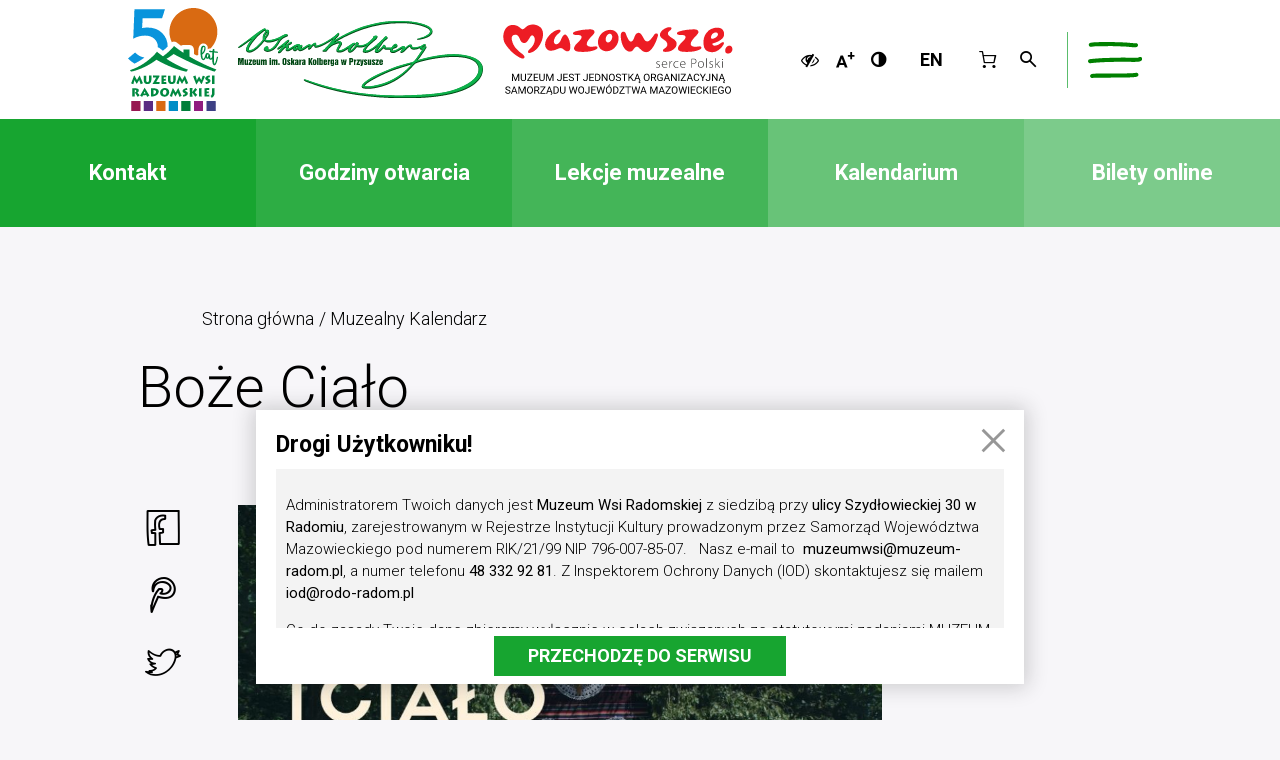

--- FILE ---
content_type: text/html; charset=UTF-8
request_url: https://muzeum-radom.pl/muzealny-kalendarz/boze-cialo/2372
body_size: 9892
content:
<!doctype html>
<html lang="pl">
    <head>
        <meta charset="utf-8">
        <meta name="viewport" content="width=device-width, initial-scale=1, shrink-to-fit=no">
        <title>Boże Ciało</title><meta name="description" content="Procesja Bożego Ciała " /><meta name="keywords" content="Muzealny Kalendarz" /><meta name="author" content="Portale Internetowe IMD www.pawelec.info" /><meta property="og:title" content="Boże Ciało" /><meta property="og:type" content="website" /><meta property="og:url" content="https://muzeum-radom.pl/muzealny-kalendarz/boze-cialo/2372" /><meta property="og:image" content="https://muzeum-radom.pl/img/2018/12/04/_og/matki-bozej-gromnicznej-1.jpg" /><meta property="og:image:width" content="1200" /><meta property="og:image:height" content="630" /><meta property="og:description" content="Procesja Bożego Ciała " /><meta property="og:site_name" content="Muzeum Wsi Radomskiej w Radomiu" /><meta property="fb:app_id" content="1870518046542021" /><meta name="twitter:card" content="summary_large_image"><meta name="twitter:site" content=""><meta name="twitter:title" content="Boże Ciało"><meta name="twitter:description" content="Procesja Bożego Ciała "><meta name="twitter:creator" content="@cozadzien"><meta name="twitter:image" content="https://muzeum-radom.pl/img/2018/12/04/_max/matki-bozej-gromnicznej-1.jpg"><meta itemprop="name" content="Boże Ciało"><meta itemprop="description" content="Procesja Bożego Ciała "><meta itemprop="image" content="https://muzeum-radom.pl/img/2018/12/04/_max/matki-bozej-gromnicznej-1.jpg">
        <link rel="preconnect" href="https://fonts.googleapis.com">
        <link rel="preconnect" href="https://fonts.gstatic.com" crossorigin>
        <link href="https://fonts.googleapis.com/css2?family=Paytone+One&family=Roboto:wght@300;400;700;900&display=swap" rel="stylesheet">
        <link rel="stylesheet" href="/stylesheets/main.css?202308071256">
        <link rel="stylesheet" href="/css/dopisac.css?v=6.2">
                                <link rel="alternate" type="application/atom+xml" href="/feed/atom/rss.xml" title="RSS Atom Muzeum Wsi Radomskiej">
		<meta name="deklaracja-dostępności" content="https://muzeum-radom.bip.net.pl/?p=dostepnosc"> 
		
				<!-- Google tag (gtag.js) -->
			<script async src="https://www.googletagmanager.com/gtag/js?id=G-9DSD16VCYF"></script>
			<script>
			  window.dataLayer = window.dataLayer || [];
			  function gtag(){dataLayer.push(arguments);}
			  gtag('js', new Date());
			  gtag('config', 'G-9DSD16VCYF');
			</script>
				
	</head>
    <body data-generated="2026-01-26 01:05:42" class="">

        <div id="site-wrapper" class="w-100 fl">
            <div id="menu-wrapper" class="w-100 h-100 white-bg fixed">
    <h2 class="visuallyhidden">Menu</h2>
    <div class="container w-90 w-80-lg h-100 center cf relative">
        <div class="close-menu-wrapper w-100 w-auto-sm tc pv4 fl absolute-sm">
            <a href="#" class="close-menu dib pa1" title="Zamknij"><img src="/images/close_menu.png" alt="Zamknij" class="db mw-100"></a>
        </div>
        <div class="w-100 dn-md pt5-sm pb3-sm fl">
            <ul class="navbar-menu flex flex-nowrap items-center justify-center list pa0 ma0">
                <li class="dib mh1-sm"><a href="/multimedia/audiodeskrypcja/1672" title="Audiodeskrypcja" class="db pa1"><i class="icon-eye-off" aria-hidden="true"></i></a></li>
                <li class="dib mh1-sm"><a href="#" title="Rozmiar czcionki" class="change-fontSize db pa1"><i class="icon-font-size" aria-hidden="true"></i></a></li>
                <li class="dib mh1-sm"><a href="#" title="Kontrast" class="change-contrast db pa1"><i class="icon-adjust" aria-hidden="true"></i></a></li>
				                <li class="dib dn-sm ml3 ml4-xs"><a href="http://en.muzeum-radom.pl/" title="Zmień język" class="db pa1">EN</a></li>
												<li class="dib dn-sm ml3 ml4-xs"><a href="/shop/" title="Sklep" class="db pa1"><i class="icon-basket2" aria-hidden="true"></i></a></li>
                				<li class="dib dn-sm"><a href="#" title="Szukaj" class="open-search db pa1"><i class="icon-search" aria-hidden="true"></i></a></li>
            </ul>
        </div>
        <div class="w-100 pt5-md pb5-sm fl">
            <div class="w-100 w-50-sm w-third-md ph3-sm fl">
                <div class="menu-item w-100 tc fl mv4 relative green">
                    
                    <a href="/" class="dib mb4">Muzeum Wsi Radomskiej</a>
                    <ul class="list tl pa0 ma0 center">
                                                <li>
                            <a href="/o-muzeum/muzeum-wsi-radomskiej/929" class="dib pv1 relative">O muzeum</a>
                                                    </li>
                                                <li>
                            <a href="/wydarzenia" class="dib pv1 relative">Wydarzenia</a>
                                                    </li>
                                                <li>
                            <a href="/wystawy-stale" class="dib pv1 relative">Wystawy stałe</a>
                                                    </li>
                                                <li>
                            <a href="/wystawy-czasowe" class="dib pv1 relative">Wystawy czasowe</a>
                                                    </li>
                                                <li>
                            <a href="/edukacja" class="dib pv1 relative">Edukacja</a>
                                                            <ul class="list pa0 pl4 pr3 ma0">
                                                                        <li><a href="/edukacja/oferta-edukacyjna-muzeum-wsi-radomskiej/541" class="dib pv1 relative">Oferta edukacyjna</a></li>
                                                                        <li><a href="/edukacja/lekcje-muzealne" class="dib pv1 relative">Zamów lekcję</a></li>
                                                                    </ul>
                                                    </li>
                                                <li>
                            <a href="/wydawnictwa" class="dib pv1 relative">Wydawnictwa</a>
                                                    </li>
                                                <li>
                            <a href="/multimedia" class="dib pv1 relative">Multimedia</a>
                                                    </li>
                                                <li>
                            <a href="/wirtualnyspacer/wirtualny-spacer/2949" class="dib pv1 relative">Wirtualny spacer</a>
                                                    </li>
                                                <li>
                            <a href="https://muzeum-radom.pl/wydarzenia/komunikat-dla-wystawcow/3154" class="dib pv1 relative">Dla wystawców</a>
                                                    </li>
                                                <li>
                            <a href="/muzeum-wsi-radomskiej/standardy-ochrony-maloletnich/3616" class="dib pv1 relative">Standardy ochrony małoletnich</a>
                                                    </li>
                                                <li>
                            <a href="/kontakt/kontakt/957" class="dib pv1 relative">Kontakt</a>
                                                    </li>
                                            </ul>
                </div>
            </div>
            <div class="w-100 w-50-sm w-third-md ph3-sm fl">
        <div class="menu-item w-100 tc fl mt4 mb3 relative">
					<a href="/kalendarium" class="dib">Kalendarium</a>
				</div>
        <div class="menu-item w-100 tc fl mv3 relative">
					<a href="/biblioteka/biblioteka/3555" class="dib">Biblioteka</a>
				</div>
				<div class="menu-item w-100 tc fl mv3 relative">
					<a href="/multimedia" class="dib">Multimedia</a>
				</div>
									<div class="menu-item w-100 tc fl mv3 relative">
						<a href="/gazeta-kufer" class="dib mb2">Gazetka Kufer</a>
						<ul class="list tl pa0 ma0 center">
															<li>
									<a href="/gazeta-kufer/muzealium" class="dib pv1 relative">Muzealium</a>
																	</li>
															<li>
									<a href="/gazeta-kufer/wokol-tradycji" class="dib pv1 relative">Wokół tradycji</a>
																	</li>
															<li>
									<a href="/gazeta-kufer/obserwacje" class="dib pv1 relative">Obserwacje</a>
																	</li>
															<li>
									<a href="/gazeta-kufer/rozmowy-z" class="dib pv1 relative">Rozmowy z</a>
																	</li>
													</ul>
					</div>
								<div class="menu-item w-100 tc fl mv3 relative">
					<a href="/?#inwestycje" class="dib">Inwestycje</a>
				</div>
				<div class="menu-item w-100 tc fl mv3 relative">
					<a href="/shop" class="dib">Sklep on-line</a>
				</div>
            </div>
            <div class="w-100 w-third-md ph3-sm fl">
				<div class="menu-item w-100 tc fl mv4 relative blue">
					<a href="/muzeum-o-kolberga" class="dib mb4">Muzeum im. Oskara Kolberga</a>
					<ul class="list tl pa0 ma0 center">
													<li>
								<a href="/muzeum-o-kolberga/muzeum-im-oskara-kolberga-w-przysusze/994" class="dib pv1 relative">O muzeum</a>
															</li>
													<li>
								<a href="/wydarzenia-kolberg" class="dib pv1 relative">Wydarzenia</a>
															</li>
													<li>
								<a href="/muzeum-o-kolberga/wystawy" class="dib pv1 relative">Wystawy</a>
															</li>
													<li>
								<a href="/zwiedzanie-i-edukacja" class="dib pv1 relative">Edukacja</a>
																	<ul class="list pa0 pl4 pr3 ma0">
																					<li><a href="/muzeum-o-kolberga/oferta-edukacyjna-muzeum-im-o-kolberga-w-przysusze/999" class="dib pv1 relative">Oferta edukacyjna</a></li>
																					<li><a href="/muzeum-o-kolberga/lekcje-muzealne" class="dib pv1 relative">Zamów lekcję</a></li>
																			</ul>
															</li>
													<li>
								<a href="/muzeum-o-kolberga/nagroda-im-oskara-kolberga" class="dib pv1 relative">Nagroda im. Oskara Kolberga</a>
															</li>
													<li>
								<a href="/muzeum-wsi-radomskiej/standardy-ochrony-maloletnich/3616" class="dib pv1 relative">Standardy ochrony małoletnich</a>
															</li>
													<li>
								<a href="/muzeum-o-kolberga/kontakt/958" class="dib pv1 relative">Kontakt</a>
															</li>
											</ul>
				</div>
            </div>
        </div>
    </div>
</div>
<div id="search-wrapper" class="w-100 h-100 white-bg fixed">
    <div class="container w-90 w-80-lg h-100 center cf relative">
        <div class="close-search-wrapper pv4 absolute">
            <a href="#" class="close-search dib pa1" title="Zamknij"><img src="/images/close_menu.png" alt="Zamknij" class="db mw-100"></a>
        </div>
        <div class="flex flex-wrap items-center w-100 h-100 pb5 pt6 pv5-sm">
            <form action="/szukaj" id="search-form-layer" class="search-form w-100 center cf" autocomplete="off" method="get">
                <div class="flex flex-nowrap w-100 ph1">
                    <div class="input-wrapper w-100 relative">
                        <input type="text" name="q" class="input-search fw3 ph1" placeholder="Czego szukasz?" value="">
                    </div>
                    <button type="submit" class="button-search la-palma-bg fc-white fw7 pa0 ph3 ph4-md ml2">Szukaj</button>
                </div>
                <div class="flex flex-wrap flex-nowrap-sm w-100 mt4">
                    <div class="w-100 pa1 fl">
                        <label for="zakres_muzeum" class="radio-label db w-100 gray-bg pv2 ph3 relative checked">
                            <input type="radio" name="zakres" id="zakres_muzeum" value="muzeum" class=" radio visuallyhidden" checked="">
                            <span class="checkmark white-bg absolute"></span>
                            Szukaj w muzeum
                        </label>
                    </div>
                    <div class="w-100 pa1 fl">
                        <label for="zakres_zbiory" class="radio-label db w-100 gray-bg pv2 ph3 relative">
                            <input type="radio" name="zakres" id="zakres_zbiory" value="zbiory" class="radio visuallyhidden">
                            <span class="checkmark white-bg absolute"></span>
                            Szukaj w zbiorach
                        </label>
                    </div>
                    <div class="w-100 pa1 fl">
                        <label for="zakres_sklep" class="radio-label db w-100 gray-bg pv2 ph3 relative">
                            <input type="radio" name="zakres" id="zakres_sklep" value="sklep" class="radio visuallyhidden">
                            <span class="checkmark white-bg absolute"></span>
                            Szukaj w sklepie
                        </label>
                    </div>
                </div>
            </form>
        </div>
    </div>
</div>            <nav id="navbar-wrapper" class="w-100 white-bg fl" >
                <div class="container h-100 flex flex-nowrap items-center w-90 w-80-lg pv2 pv3-sm center cf">
                    <div class="navbar-header flex flex-nowrap items-center mr-auto">
                        <div class="navbar-brand tc pr2x pr3-smx" itemscope itemtype="http://schema.org/Organization">
                            <a href="/" class="dib" title="Muzeum Wsi Radomskiej w Radomiu" itemprop="url">
                                <img src="/images/logo_mwr_50_1.svg" alt="Logo Muzeum Wsi Radomskiej" class="logo-mwr db h-auto mw-100" itemprop="logo">
                            </a>
                        </div>
                        <div class="navbar-brand tc pl3 pl3-smx" itemscope itemtype="http://schema.org/Organization">
                            <a href="/muzeum-o-kolberga" class="dib" title="Muzeum im. Oskara Kolberga" itemprop="url">
                                <img src="/images/logo_mok.svg" alt="Logo Muzeum im. Oskara Kolberga" class="logo-mok db h-auto mw-100" itemprop="logo">
                            </a>
                        </div>
                        <div class="navbar-brand dn db-md tc pl3-sm pl4-lgx" itemscope itemtype="http://schema.org/Organization">
                            <a href="http://www.mazovia.pl/" class="dib" title="Samorząd Województwa Mazowieckiego" itemprop="url" alt="Mazowsze - Jednostka Organizacyjna Samorządu Województwa Mazowieckiego" target="_blank">
                                <img src="/images/mazovia_logo.svg" alt="Mazowsze - serce Polski" class="logo-mazovia db h-auto mw-100" itemprop="logo">
                            </a>
                        </div>
						<!--
                        <div class="navbar-brand dn db-md tc pl3-sm pl4-lgx" itemscope itemtype="http://schema.org/Organization">
                            <a href="http://www.mazovia.pl/" class="dib" title="Samorząd Województwa Mazowieckiego" itemprop="url" alt="Mazowsze - Jednostka Organizacyjna Samorządu Województwa Mazowieckiego" target="_blank">
                                <img src="/images/logo_25lat_swm.png" alt="25 lat Samorządu Województwa Mazowieckiego" class="logo-25lswm db h-auto mw-100" style="width: 80px;" itemprop="logo">
                            </a>
                        </div>
						//-->
						<!--
                        <div class="navbar-brand dn db-md tc pl3-sm pl4-lgx" itemscope itemtype="http://schema.org/Organization">
                            <a href="/wydarzenia/laskavo-prosimo-do-muzeyu/2916" class="dib" title="Solidarni z Ukrainą" itemprop="url" alt="Solidarni z Ukrainą">
                                <img src="/images/serce-solidarni_z_ukraina.webp" alt="Solidarni z Ukrainą" class="logo-szu db h-auto mw-100" style="max-height: 75px;" itemprop="logo">
                            </a>
                        </div> //-->
                    </div>
                    <div class="navbar-nav ml3-md ml4-lg">
                        <ul class="list pa0 ma0 flex flex-nowrap items-center">
                            <li class="dn dib-md"><a href="/multimedia/audiodeskrypcja/1672" title="Audiodeskrypcja" class="db pa1"><i class="icon-eye-off" aria-hidden="true"></i></a></li>
                            <li class="dn dib-md"><a href="#" title="Rozmiar czcionki" class="change-fontSize db pa1"><i class="icon-font-size" aria-hidden="true"></i></a></li>
                            <li class="dn dib-md"><a href="#" title="Kontrast" class="change-contrast db pa1"><i class="icon-adjust" aria-hidden="true"></i></a></li>
													   														<li class="dn dib-sm ml3"><a href="http://en.muzeum-radom.pl/" title="English" class="db pa1">EN</a></li>
                            <li class="dn dib-sm ml3"><a href="/shop/" title="Sklep" class="db pa1"><i class="icon-basket2" aria-hidden="true"></i></a></li>
                            							<li class="dn dib-sm"><a href="#" title="Szukaj" class="open-search db pa1"><i class="icon-search" aria-hidden="true"></i></a></li>
                        </ul>
                    </div>
                    <div class="navbar-hamburger pl2 ml4 ml3-sm">
                        <a href="#" class="open-menu db pa2" title="Menu"><img src="/images/menu_hamburger.svg" alt="Menu" class="hamburger db"></a>
                    </div>
                </div>
				            </nav>

            <section id="print-header" class="fl w-100 tc">
                <img src="/images/logo_mwr.svg" alt="Logo Muzeum Wsi Radomskiej" class="print-logo dib" itemprop="logo">
                <img src="/images/logo_mok.svg" alt="Logo Muzeum im. Oskara Kolberga" class="print-logo dib" itemprop="logo">
            </section>
            <main id="content-wrapper" class="w-100 fl">
                                
	
	<section class="info-bar w-100 fl">
		<div class="separator db dn-md w-100 la-palma-bg"></div>		<div class="dn flex-md flex-important-md flex-wrap flex-nowrap-md items-stretch w-100">
			<a href="/muzeum-wsi-radomskiej/kontakt/957#mapa" class="flex flex-wrap items-center content-center justify-center w-50 w-20-lg la-palma-bg fw3 tc ph3 ph4-lg pv4 link">
				 <h2 class="w-100 fc-white fw7 ma0">Kontakt</h2>
			</a>
			<a href="/kontakt/kontakt/957#godziny-otwarcia" class="flex flex-wrap items-center content-center justify-center w-50 w-20-lg eucalyptus-bg fw3 tc ph3 ph4-lg pv4 link">
				<h2 class="w-100 fc-white fw7 ma0">Godziny otwarcia</h2>
			</a>
			<a href="/edukacja/lekcje-muzealne" class="flex flex-wrap items-center content-center justify-center w-50 w-20-lg chateau-green-bg fw3 tc ph3 ph4-lg pv4 link">
				<h2 class="w-100 fc-white fw7 ma0">Lekcje muzealne</h2>
			</a>
      <a href="/kalendarium" class="flex flex-wrap items-center content-center justify-center w-50 w-20-lg duda-bg fw3 tc ph3 ph4-lg pv4 link">
				<h2 class="w-100 fc-white fw7 ma0">Kalendarium</h2>
			</a>
			<a href="/bilety" oldhref="/kontakt/kontakt/957#bilety" class="flex flex-wrap items-center content-center justify-center w-100 w-20-lg fern-bg fw3 tc ph3 ph4-lg pv4 link">
				<h2 class="w-100 fc-white fw7 ma0">Bilety online</h2>
			</a>
		</div>
	</section>
	                                <section class="w-100 pt4 pt5-md pb3 fl">
    <div class="container w-95 w-80-sm w-70-lg center cf">
        <ul class="breadcrumbs list ph2 pv0 ma0">
            <li class="dib"><a href="/" class="fw3">Strona główna</a></li>
            <li class="dib"><a href="/muzealny-kalendarz" class="fw3">Muzealny Kalendarz</a></li>
        </ul>
    </div>
</section>


<section class="w-100 fl mb5 section-article-new">
	<div class="container w-95 w-90-sm w-80-lg w-70-xl center cf">
		<article class="article-new w-100" itemscope itemtype="http://schema.org/BlogPosting">
			<h1 class="fw3 ph2 mt0 mb4 mb5-md" itemprop="headline">Boże Ciało</h1>
			<div class="flex flex-wrap flex-nowrap-md w-100">
				<div class="w-100 w-auto-md ph2 pr4-md pb4 pb0-md share-wrap">
					<ul class="share-buttons list flex justify-center flex-column-md pa0 ma0">
						<li class="mh2 mh0-md mv2-md"><a href="#" class="sharer db c-facebook" data-sharer="facebook" title="Wrzuć na Facebooka"><span class="icon-share-facebook" aria-hidden="true"></span></a></li>
						<li class="mh2 mh0-md mv2-md"><a href="#" class="sharer db c-instagram" data-sharer="pinterest" title="Podziel się na Pinterest"><span class="icon-share-pinterest" aria-hidden="true"></span></a></li>
						<li class="mh2 mh0-md mv2-md"><a href="#" class="sharer db c-twitter" data-sharer="twitter" title="Podziel się na Twitterze"><span class="icon-share-twitter" aria-hidden="true"></span></a></li>
					</ul>
				</div>
				<div class="w-100 w-auto-md flex-auto ph2 relative">
											<header class="article-header w-100 mb4">
							<figure class="article-photo w-100 ma0">
								<img src="/img/2018/12/04/_big/matki-bozej-gromnicznej-1.jpg" alt="Boże Ciało" class="db mw-100">
							</figure>
						</header>
					
											<div class="article-content w-100 relative" itemprop="text">
							<div class="flex flex-wrap flex-nowrap-sm">
								<div class="article-date flex flex-wrap items-center db-sm w-100 w-auto-sm tc-sm pr4-sm">
									<span class="day db fc-la-palma mb1 mb0-lg mb1-xl mr2-lg mr0-xl">20</span><span class="month db fc-la-palma pt1 pt0-lg pt1-xl pl2-lg pl0-xl pr2-lg pr0-xl from">cze</span><span class="year db fc-la-palma pt1 pt0-lg pt1-xl pl2-lg pl0-xl">2019</span>								</div>

								<div class="w-100 w-auto-sm flex-auto-sm">
																			<h3 class="article-lead fw4 mt0 mb4">Procesja Bożego Ciała </h3>
									
									<p>W Kościele katolickim Boże Ciało, czyli Uroczystość Najświętszego Ciała i Krwi Pańskiej,. to święto nakazane, uroczystość liturgiczna ku czci Najświętszego Sakramentu.</p>
<p>W Polsce tradycyjne uroczystości Bożego Ciała obejmują mszę świętą, po której następuje procesja zatrzymująca się kolejno przy czterech ołtarzach, przy których czytane są związane tematycznie z Eucharystią fragmenty czterech Ewangelii. Dzieci posypują drogę procesji kwiatami, niesione są święte obrazy i śpiewane pieśni ku czci Najświętszego Sakramentu.</p>
<p>Boże Ciało zawsze obchodzone jest 60 dni po Wielkanocy, w czwartek, jedenastego dnia po Zielonych Świątkach, między 21 maja a 23 czerwca.</p>
<p><strong>Program uroczystości:</strong></p>
<p>11:00 Msza Św. w Parafii pw. Miłosierdzia Bożego przy ul. Starokrakowskiej</p>
<p>Z Kościoła wyruszy procesja do czterech ołtarzy:</p>
<p><strong>I ołtarz</strong> – ulica Starokrakowska</p>
<p><strong>II ołtarz</strong> – ulica Stawowa</p>
<p><strong>III – ołtarz</strong> Muzeum Wsi Radomskiej - przed Kuźnią z Trębowca</p>
<p><strong>IV ołtarz</strong> – Muzeum Wsi Radomskiej - przed Kościołem z Wolanowa</p>
<p>Aranżację ołtarzy na terenie skansenu przygotują twórcy ludowi  współpracujący z Muzeum.</p>
<p><strong>Po procesji odbędzie się otwarcie dwóch wystaw w domu Ludowym na terenie Muzeum Wsi Radomskiej na które serdecznie zapraszamy.</strong></p>
									
																										</div>
							</div>
						</div>
															</div>

											</div>

							<div class="article-gallery w-100 mt4 ">
					<div class="flex flex-wrap w-100">
													<div class="gallery-item w-100 w-50-xs w-third-sm w-25-md pa2 dn db-md">&nbsp;</div>
																			<div class="gallery-item w-100 w-50-xs w-third-sm w-25-md pa2">
								<a data-fancybox="gallery" href="/img/2018/12/03/boze-cialo/_max/dsc-0116.jpg" class="db relative" data-caption="">
									<img src="/img/2018/12/03/boze-cialo/_min/dsc-0116.jpg" alt="" class="db w-100 mw-100">
								</a>
							</div>
													<div class="gallery-item w-100 w-50-xs w-third-sm w-25-md pa2">
								<a data-fancybox="gallery" href="/img/2018/12/03/boze-cialo/_max/dsc-0129.jpg" class="db relative" data-caption="">
									<img src="/img/2018/12/03/boze-cialo/_min/dsc-0129.jpg" alt="" class="db w-100 mw-100">
								</a>
							</div>
													<div class="gallery-item w-100 w-50-xs w-third-sm w-25-md pa2">
								<a data-fancybox="gallery" href="/img/2018/12/03/boze-cialo/_max/dsc-0179.jpg" class="db relative" data-caption="">
									<img src="/img/2018/12/03/boze-cialo/_min/dsc-0179.jpg" alt="" class="db w-100 mw-100">
								</a>
							</div>
											</div>
				</div>
			
										<div class="tags w-100 tc mt4 mt5-xl">
											<a class="tag" href="/muzealny-kalendarz">Muzealny Kalendarz</a>
									</div>
					</article>
	</div>
</section>

<section class="w-100 gray-bg pv4 fl section section-aside">
    <div class="container w-95 w-90-sm w-70-lg center cf">
        <h2 class="section-title tc mt0 mb4">Zobacz również</h2>
        <div class="articles-list flex flex-wrap items-start w-100 fl">
                        <div class="w-100 w-50-xs w-25-lg mb4">
                <a href="/wydarzenia/ferie-zimowe-2025-trwaja-zapraszamy-do-muzeum/3733" class="flex-col article-item pa1">
                    <figure class="w-100 ma0 pic-container pic-scale">
                        <img src="/img/_min/dscf8542_min.jpg" alt="Ferie zimowe 2025 trwają, zapraszamy do Muzeum " class="img-scale">
                    </figure>
                    <div class="flex flex-nowrap flex-wrap-lg flex-nowrap-xl w-100 fl">
                        <div class="article-date flex-lg items-center-lg db-xl w-100-lg w-auto-xl tc tl-lg tc-xl pr3 pr0-lg pr3-xl pb2-lg pb0-xl">
                            <span class="day db fc-la-palma mb1 mb0-lg mb1-xl mr2-lg mr0-xl">14</span><span class="month db fc-la-palma pt1 pt0-lg pt1-xl pl2-lg pl0-xl pr2-lg pr0-xl from">lut</span><span class="year db fc-la-palma pt1 pt0-lg pt1-xl pl2-lg pl0-xl">2025</span>                        </div>
                        <div class="article-entry w-100-lg w-auto-xl">
                            <h3 class="article-title mt0 mb3">Ferie zimowe 2025 w Muzeum Wsi Radomskiej! </h3>
                            <p class="art-lead"></p>
                        </div>
                    </div>
                    <div class="w-100 pt3 fl">
                        <i class="icon-right-big" aria-hidden="true"></i>
                    </div>
                </a>
            </div>
                        <div class="w-100 w-50-xs w-25-lg mb4">
                <a href="/wydarzenia/matki-boskiej-gromnicznej/3137" class="flex-col article-item pa1">
                    <figure class="w-100 ma0 pic-container pic-scale">
                        <img src="/img/_min/12293a.jpg" alt="Matki Boskiej Gromnicznej" class="img-scale">
                    </figure>
                    <div class="flex flex-nowrap flex-wrap-lg flex-nowrap-xl w-100 fl">
                        <div class="article-date flex-lg items-center-lg db-xl w-100-lg w-auto-xl tc tl-lg tc-xl pr3 pr0-lg pr3-xl pb2-lg pb0-xl">
                            <span class="day db fc-la-palma mb1 mb0-lg mb1-xl mr2-lg mr0-xl">02</span><span class="month db fc-la-palma pt1 pt0-lg pt1-xl pl2-lg pl0-xl pr2-lg pr0-xl from">lut</span><span class="year db fc-la-palma pt1 pt0-lg pt1-xl pl2-lg pl0-xl">2023</span>                        </div>
                        <div class="article-entry w-100-lg w-auto-xl">
                            <h3 class="article-title mt0 mb3">Matki Boskiej Gromnicznej</h3>
                            <p class="art-lead">Luty był niegdyś miesiącem świąt religijnych i uroczystości wotywnych. I tak 2 lutego rozpoczynał się czas, gdy świece i wota woskowe miały szczególne znaczenie...</p>
                        </div>
                    </div>
                    <div class="w-100 pt3 fl">
                        <i class="icon-right-big" aria-hidden="true"></i>
                    </div>
                </a>
            </div>
                        <div class="w-100 w-50-xs w-25-lg mb4">
                <a href="/muzealny-kalendarz/lekcje/3088" class="flex-col article-item pa1">
                    <figure class="w-100 ma0 pic-container pic-scale">
                        <img src="/images/muzeum_wsi_radomskiej_noimage.jpg" alt="lekcje" class="img-scale">
                    </figure>
                    <div class="flex flex-nowrap flex-wrap-lg flex-nowrap-xl w-100 fl">
                        <div class="article-date flex-lg items-center-lg db-xl w-100-lg w-auto-xl tc tl-lg tc-xl pr3 pr0-lg pr3-xl pb2-lg pb0-xl">
                            <span class="day db fc-la-palma mb1 mb0-lg mb1-xl mr2-lg mr0-xl">07</span><span class="month db fc-la-palma pt1 pt0-lg pt1-xl pl2-lg pl0-xl pr2-lg pr0-xl from">gru</span><span class="year db fc-la-palma pt1 pt0-lg pt1-xl pl2-lg pl0-xl">2022</span>                        </div>
                        <div class="article-entry w-100-lg w-auto-xl">
                            <h3 class="article-title mt0 mb3">lekcje</h3>
                            <p class="art-lead"></p>
                        </div>
                    </div>
                    <div class="w-100 pt3 fl">
                        <i class="icon-right-big" aria-hidden="true"></i>
                    </div>
                </a>
            </div>
                        <div class="w-100 w-50-xs w-25-lg mb4">
                <a href="/mazowsze/xxi-swieto-chleba/2496" class="flex-col article-item pa1">
                    <figure class="w-100 ma0 pic-container pic-scale">
                        <img src="/img/2019/11/20/_min/chleb.jpg" alt="XXI Święto Chleba" class="img-scale">
                    </figure>
                    <div class="flex flex-nowrap flex-wrap-lg flex-nowrap-xl w-100 fl">
                        <div class="article-date flex-lg items-center-lg db-xl w-100-lg w-auto-xl tc tl-lg tc-xl pr3 pr0-lg pr3-xl pb2-lg pb0-xl">
                            <span class="day db fc-la-palma mb1 mb0-lg mb1-xl mr2-lg mr0-xl">01</span><span class="month db fc-la-palma pt1 pt0-lg pt1-xl pl2-lg pl0-xl pr2-lg pr0-xl from">wrz</span><span class="year db fc-la-palma pt1 pt0-lg pt1-xl pl2-lg pl0-xl">2019</span>                        </div>
                        <div class="article-entry w-100-lg w-auto-xl">
                            <h3 class="article-title mt0 mb3">XXI Święto Chleba</h3>
                            <p class="art-lead">Dotacja celowa z budżetu Województwa Mazowieckiego na rok 2019</p>
                        </div>
                    </div>
                    <div class="w-100 pt3 fl">
                        <i class="icon-right-big" aria-hidden="true"></i>
                    </div>
                </a>
            </div>
                    </div>
    </div>
</section>            </main>
            
										
                        
            <section id="print-footer" class="fl w-100">
                <p class="w-100 mv2 tc">&copy; 2018 Wszelkie prawa zastrzeżone Muzeum Wsi Radomskiej&nbsp;</p>
            </section>
            <footer id="footer-wrapper" class="w-100 gray-bg pt2x pt4 pb3 fl cover-footer" itemscope itemtype="http://schema.org/WPFooter" style="">
                                <div class="container w-95 w-90-sm w-70-lg center cf relative z-2">
                    <div class="flex flex-wrap items-start w-100">
                        <div class="w-100 w-50-sm w-third-md ph3 pv3 pv4-md">
                            <ul class="list pa0 ma0">
                                <li class="tc tl-sm mb2"><a href="http://muzeum-radom.bip.net.pl/?c=221" class="fc-black fw7">Przetargi</a></li>
                                <li class="tc tl-sm mb2"><a href="/muzeum-wsi-radomskiej/obowiazek-informacyjny/2246" class="fc-black fw7">Polityka prywatności</a></li>
                                <li class="tc tl-sm mb2"><a href="/muzeum-wsi-radomskiej/polityka-plikow-cookie/1206" class="fc-black fw7">Pliki cookie</a></li>
                                <li class="tc tl-sm mb2"><a href="/img/uploads/files/Sklep_internetowy_MWR_Regulamin.pdf" class="fc-black fw7" target="_blank">Regulamin sklepu</a></li>
                                <li class="tc tl-sm mb2"><a href="https://muzeum-radom.pl/aktualnosci/tresci/3795#https://muzeum-radom.bip.net.pl/?p=dostepnosc" class="fc-black fw7" target="_blank">Deklaracja Dostępności</a></li>
                                <li class="tc tl-sm mb2"><a href="/muzeum-wsi-radomskiej/standardy-ochrony-maloletnich/3616" class="fc-black fw7">Standardy ochrony małoletnich</a></li>
                                <li class="tc tl-sm mb2"><a href="/muzeum-wsi-radomskiej/procedura-zgloszen-wewnetrznych/3688" class="fc-black fw7">Procedura zgłoszeń wewnętrznych</a></li>
								
                            </ul>
                        </div>
                        <div class="w-100 w-50-sm w-third-md ph3 pv3 pv4-md tc">
                            <h3 class="mt0 mb3">Znajdź nas na:</h3>
                            <ul class="social-icons list pa0 ma0 f1">
							                                <li class="dib ma2">
                                    <a href="https://www.facebook.com/muzeumwsiradom" class="db tc relative" title="Facebook" target="_blank">
                                        <span class="icon-share-facebook" aria-hidden="true"></span>
                                    </a>
                                </li>
                                <li class="dib ma2">
                                    <a href="https://www.instagram.com/muzeum_wsi_radomskiej/" class="db tc relative" title="Instagram" target="_blank">
                                        <span class="icon-share-instagram" aria-hidden="true"></span>
                                    </a>
                                </li>
                                <li class="dib ma2">
                                    <a href="https://www.youtube.com/channel/UCn1FtRIHAN72qGkbj2i3yqg" class="db tc relative" title="Youtube" target="_blank">
                                        <span class="icon-share-youtube" aria-hidden="true"></span>
                                    </a>
                                </li>
                                <li class="dib ma2">
                                    <a href="https://twitter.com/muzeumwsiradom" class="db tc relative" title="Twitter" target="_blank">
                                        <span class="icon-share-twitter" aria-hidden="true"></span>
                                    </a>
                                </li>
							                            </ul>
                        </div>
                        <div class="w-100 w-third-md tc ph3 pv3 pv4-md">
                            <h3 class="dn db-md mt0 mb3">&nbsp;</h3>
                            <a href="http://muzeum-radom.bip.net.pl/" class="dib ma2" title="Biuletyn Informacji Publicznej" target="_blank"><img src="/images/bip.png" alt="BIP" class="db footer-ico w-auto mw-100"></a>
                            <a href="/feed/atom/rss.xml" class="dib ma2"><img src="/images/rss.svg" alt="RSS Muzeum Wsi Radomskiej" class="db footer-ico w-auto mw-100"></a>
                        </div>
                    </div>
                    <div class="flex flex-wrap flex-nowrap-lg justify-center justify-between-lg w-100 tc tl-lg pt4 pb3">
                        <p class="w-100 w-auto-lg mv2">&copy; 2018 Wszelkie prawa zastrzeżone Muzeum Wsi Radomskiej&nbsp;</p> 
                        <p class="w-100 w-auto-lg mv2"><a href="https://www.pawelec.info/" class="fw7" title="Strony internetowe Radom">Pawelec.info</a></p>
                    </div>
                </div>
            </footer>			
                        
            
        </div>
        <div id="rodo-information" class="ig2fmfu">
    <div class="oj5vwx4">
        <div class="fabhlpm rodo-info">×</div>
        <div class="ykkcm6m">
            <h2 class="mj7767t">Drogi&nbsp;Użytkowniku!</h2>
            <div class="v27pn2j">
                <p>Administratorem Twoich danych jest <strong>Muzeum Wsi Radomskiej </strong>z siedzibą przy <strong>ulicy Szydłowieckiej 30 w Radomiu</strong>, zarejestrowanym w Rejestrze Instytucji Kultury prowadzonym przez Samorząd Województwa Mazowieckiego pod numerem RIK/21/99 NIP 796-007-85-07.   Nasz e-mail to  <strong>muzeumwsi@muzeum-radom.pl</strong>, a numer telefonu <strong>48 332 92 81</strong>. Z Inspektorem Ochrony Danych (IOD) skontaktujesz się mailem <strong>iod@rodo-radom.pl</strong></p>
<p>Co do zasady Twoje dane zbieramy wyłącznie w celach związanych ze statutowymi zadaniami MUZEUM. Przetwarzamy Twoje dane zgodnie z prawem: w przypadku gdy przetwarzanie jest niezbędne do wypełnienia obowiązku prawnego ciążącego na nas jako administratorze, wykonania umowy oraz gdy przetwarzanie jest niezbędne do wykonania zadania realizowanego w interesie publicznym. Zawsze prosimy Cię o podanie tylko takiego zakresu danych, jaki jest niezbędny do realizacji naszych celów:</p>
<p>gromadzenie zabytków w statutowo określonym zakresie; katalogowanie i naukowe opracowywanie zgromadzonych zbiorów; przechowywanie gromadzonych zabytków, w warunkach zapewniających im właściwy stan zachowania i bezpieczeństwo, oraz magazynowanie ich w sposób dostępny do celów naukowych; zabezpieczanie i konserwację zbiorów oraz, w miarę możliwości, zabezpieczanie zabytków archeologicznych nieruchomych oraz innych nieruchomych obiektów kultury materialnej i przyrody; urządzanie wystaw stałych i czasowych; organizowanie badań i ekspedycji naukowych, w tym archeologicznych; prowadzenie działalności edukacyjnej; popieranie i prowadzenie działalności artystycznej i upowszechniającej kulturę; udostępnianie zbiorów do celów edukacyjnych i naukowych; zapewnianie właściwych warunków zwiedzania oraz korzystania ze zbiorów i zgromadzonych informacji; prowadzenie działalności wydawniczej, prowadzenie strony www, w tym zakresie serwisów, które poprawiają jakość naszej pracy i poziom oferowanych usług.  </p>
<p>W trosce o bezpieczeństwo zasobów Muzeum informujemy Cię, że będziemy monitorować siedzibę Muzeum z poszanowaniem Twojej ochrony do prywatności. W tym wypadku będziemy działać w oparciu o przepisy prawa i w celu wykonania zadania realizowanego w interesie publicznym.</p>
<p>Nie będziemy przekazywać Twoich danych poza Polskę, ale możemy udostępnić je podmiotom, które wspierają nas wypełnianiu naszych zadań. Działamy w tym przypadku w celu wypełnienia obowiązków prawnych, które na nas spoczywają oraz w związku z wykonaniem zadań realizowanych w interesie publicznym.</p>
<p>Twoje dane będziemy przetwarzać w oparciu o przepisy prawa obowiązujące w naszym kraju, tak długo, jak przetwarzanie jest  niezbędne do wypełnienia obowiązku prawnego ciążącego na nas jako administratorze; także w związku z realizacją zadań publicznych oraz do momentu ustania przetwarzania w celach planowania związanego z organizacją funkcjonowania Muzeum.</p>
<p>Przysługuje Ci prawo do żądania dostępu do swoich danych osobowych, ich sprostowania, ograniczenia przetwarzania oraz, w zależności od podstawy przetwarzania danych osobowych, także prawo do wniesienia sprzeciwu wobec ich przetwarzania oraz prawo do ich przenoszenia i usunięcia.</p>
<p>Jeżeli przetwarzanie danych odbywa się na podstawie zgody, masz prawo do cofnięcia tej zgody w dowolnym momencie, jednak bez wpływu na zgodność z prawem przetwarzania, którego dokonano na podstawie zgody przed jej cofnięciem.</p>
<p>Przysługuje Ci również prawo wniesienia skargi do organu nadzorczego, którym jest Prezes Urzędu Ochrony Danych Osobowych, ul. Stawki 2, 00-193 Warszawa, gdy uznasz, że przetwarzanie Twoich danych osobowych narusza przepisy prawa.</p>
<p>Podanie danych osobowych jest obligatoryjne w oparciu o przepisy prawa; w pozostałym zakresie dobrowolne, ale odmowa ich podania może uniemożliwić podjęcie współpracy, realizację umowy czy usługi.</p>
<p><em>Szczegółowe zasady ochrony Twojej prywatności znajdują się w naszej Polityce Prywatności i Polityce Cookies.</em></p>
<p>Administrator Danych Osobowych .</p>            </div>
        </div>
        <div class="c82ca40">
            <button class="btn la-palma-bg fc-white fw7 btn-rodo rodo-info">PRZECHODZĘ DO&nbsp;SERWISU</button>
        </div>
    </div>
</div>
        
        <script src="/js/jquery/jquery-3.3.1.js"></script>
        <script src="/js/swiper/swiper.js"></script>
        <script src="/js/fancybox/fancybox.js"></script>
        <script src="/js/imagesloaded/imagesloaded.pkgd.js"></script>
        <script src="/js/masonry/masonry.pkgd.js"></script>
        <script src="/js/sharer/sharer.js"></script>

                        <script src='/js/article.js' type='text/javascript'></script>
                                
        <script src="/js/scripts.js?v=3"></script>
        <script src="/js_dopisac/scripts.js?v=4"></script>
        
                        		<script>
			var _gaq=[['_setAccount','UA-25899950-1'],['_trackPageview']];
			(function(d,t){var g=d.createElement(t),s=d.getElementsByTagName(t)[0];
			g.src=('https:'==location.protocol?'//ssl':'//www')+'.google-analytics.com/ga.js';
			s.parentNode.insertBefore(g,s)}(document,'script'));
		</script>



<!-- Accessibility Code for "www.muzeum-radom.pl" -->
<script>
/*

Want to customize your button? visit our documentation page:

https://login.equalweb.com/custom-button.taf

*/
window.interdeal = {
    "sitekey": "b0d3aefc06cbd8e8d02af42d49c254f2",
    "Position": "right",
    "domains": {
        "js": "https://cdn.equalweb.com/",
        "acc": "https://access.equalweb.com/"
    },
    "Menulang": "PL",
    "btnStyle": {
        "vPosition": [
            "20%",
            "20%"
        ],
        "scale": [
            "0.5",
            "0.5"
        ],
        "color": {
            "main": "#1c4bb6",
            "second": "#ffffff"
        },
        "icon": {
            "outline": false,
            "type": 1,
            "shape": "circle"
        }
    }
};
(function(doc, head, body){
    var coreCall             = doc.createElement('script');
    coreCall.src             = interdeal.domains.js + 'core/5.0.13/accessibility.js';
    coreCall.defer           = true;
    coreCall.integrity       = 'sha512-pk3CeR0KGJu+GfK2x2ybTSZ1o1qfua6XW2PRAxMWOhC85M3+CanPYmvRp6BOiW0/riZjWGerRN7+JH4wEF0wJQ==';
    coreCall.crossOrigin     = 'anonymous';
    coreCall.setAttribute('data-cfasync', true );
    body? body.appendChild(coreCall) : head.appendChild(coreCall);
})(document, document.head, document.body);
</script>
    </body>
</html>

--- FILE ---
content_type: text/css
request_url: https://muzeum-radom.pl/stylesheets/main.css?202308071256
body_size: 26402
content:
@charset "UTF-8";
/* Media queries breakpoints */
/* Spacings */
/* Colors */
/* Font size */
/* Border radius */
/* Backspace visibility */
/* Box shadow */
/* Transition */
/* Transform */
/* Translate */
/* Rotate */
/* Scale */
/* Skew */
/*! TACHYONS v4.10.0 | http://tachyons.io */
*, *:before, *:after, .border-box {
  -webkit-box-sizing: border-box;
  -moz-box-sizing: border-box;
  box-sizing: border-box; }

/* Nicolas Gallaghers Clearfix solution
   Ref: http://nicolasgallagher.com/micro-clearfix-hack/ */
.cf:before,
.cf:after {
  content: " ";
  display: table; }

.cf:after {
  clear: both; }

.cf {
  *zoom: 1; }

.flex {
  display: -webkit-box;
  display: -ms-flexbox;
  display: flex; }

.inline-flex {
  display: -webkit-inline-box;
  display: -ms-inline-flexbox;
  display: inline-flex; }

/* 1. Fix for Chrome 44 bug.
 * https://code.google.com/p/chromium/issues/detail?id=506893 */
.flex-auto {
  -webkit-box-flex: 1;
  -ms-flex: 1 1 auto;
  flex: 1 1 auto;
  min-width: 0;
  /* 1 */
  min-height: 0;
  /* 1 */ }

.flex-none {
  -webkit-box-flex: 0;
  -ms-flex: none;
  flex: none; }

.flex-column {
  -webkit-box-orient: vertical;
  -webkit-box-direction: normal;
  -ms-flex-direction: column;
  flex-direction: column; }

.flex-row {
  -webkit-box-orient: horizontal;
  -webkit-box-direction: normal;
  -ms-flex-direction: row;
  flex-direction: row; }

.flex-wrap {
  -ms-flex-wrap: wrap;
  flex-wrap: wrap; }

.flex-nowrap {
  -ms-flex-wrap: nowrap;
  flex-wrap: nowrap; }

.flex-wrap-reverse {
  -ms-flex-wrap: wrap-reverse;
  flex-wrap: wrap-reverse; }

.flex-column-reverse {
  -webkit-box-orient: vertical;
  -webkit-box-direction: reverse;
  -ms-flex-direction: column-reverse;
  flex-direction: column-reverse; }

.flex-row-reverse {
  -webkit-box-orient: horizontal;
  -webkit-box-direction: reverse;
  -ms-flex-direction: row-reverse;
  flex-direction: row-reverse; }

.items-start {
  -webkit-box-align: start;
  -ms-flex-align: start;
  align-items: flex-start; }

.items-end {
  -webkit-box-align: end;
  -ms-flex-align: end;
  align-items: flex-end; }

.items-center {
  -webkit-box-align: center;
  -ms-flex-align: center;
  align-items: center; }

.items-baseline {
  -webkit-box-align: baseline;
  -ms-flex-align: baseline;
  align-items: baseline; }

.items-stretch {
  -webkit-box-align: stretch;
  -ms-flex-align: stretch;
  align-items: stretch; }

.self-start {
  -ms-flex-item-align: start;
  align-self: flex-start; }

.self-end {
  -ms-flex-item-align: end;
  align-self: flex-end; }

.self-center {
  -ms-flex-item-align: center;
  -ms-grid-row-align: center;
  align-self: center; }

.self-baseline {
  -ms-flex-item-align: baseline;
  align-self: baseline; }

.self-stretch {
  -ms-flex-item-align: stretch;
  -ms-grid-row-align: stretch;
  align-self: stretch; }

.justify-start {
  -webkit-box-pack: start;
  -ms-flex-pack: start;
  justify-content: flex-start; }

.justify-end {
  -webkit-box-pack: end;
  -ms-flex-pack: end;
  justify-content: flex-end; }

.justify-center {
  -webkit-box-pack: center;
  -ms-flex-pack: center;
  justify-content: center; }

.justify-between {
  -webkit-box-pack: justify;
  -ms-flex-pack: justify;
  justify-content: space-between; }

.justify-around {
  -ms-flex-pack: distribute;
  justify-content: space-around; }

.content-start {
  -ms-flex-line-pack: start;
  align-content: flex-start; }

.content-end {
  -ms-flex-line-pack: end;
  align-content: flex-end; }

.content-center {
  -ms-flex-line-pack: center;
  align-content: center; }

.content-between {
  -ms-flex-line-pack: justify;
  align-content: space-between; }

.content-around {
  -ms-flex-line-pack: distribute;
  align-content: space-around; }

.content-stretch {
  -ms-flex-line-pack: stretch;
  align-content: stretch; }

.order-0 {
  -webkit-box-ordinal-group: 1;
  -ms-flex-order: 0;
  order: 0; }

.order-1 {
  -webkit-box-ordinal-group: 2;
  -ms-flex-order: 1;
  order: 1; }

.order-2 {
  -webkit-box-ordinal-group: 3;
  -ms-flex-order: 2;
  order: 2; }

.order-3 {
  -webkit-box-ordinal-group: 4;
  -ms-flex-order: 3;
  order: 3; }

.order-4 {
  -webkit-box-ordinal-group: 5;
  -ms-flex-order: 4;
  order: 4; }

.order-5 {
  -webkit-box-ordinal-group: 6;
  -ms-flex-order: 5;
  order: 5; }

.order-6 {
  -webkit-box-ordinal-group: 7;
  -ms-flex-order: 6;
  order: 6; }

.order-7 {
  -webkit-box-ordinal-group: 8;
  -ms-flex-order: 7;
  order: 7; }

.order-8 {
  -webkit-box-ordinal-group: 9;
  -ms-flex-order: 8;
  order: 8; }

.order-last {
  -webkit-box-ordinal-group: 100000;
  -ms-flex-order: 99999;
  order: 99999; }

.flex-grow-0 {
  -webkit-box-flex: 0;
  -ms-flex-positive: 0;
  flex-grow: 0; }

.flex-grow-1 {
  -webkit-box-flex: 1;
  -ms-flex-positive: 1;
  flex-grow: 1; }

.flex-shrink-0 {
  -ms-flex-negative: 0;
  flex-shrink: 0; }

.flex-shrink-1 {
  -ms-flex-negative: 1;
  flex-shrink: 1; }

@media (min-width: 576px) {
  .flex-xs {
    display: -webkit-box;
    display: -ms-flexbox;
    display: flex; }

  .inline-flex-xs {
    display: -webkit-inline-box;
    display: -ms-inline-flexbox;
    display: inline-flex; }

  /* 1. Fix for Chrome 44 bug.
   * https://code.google.com/p/chromium/issues/detail?id=506893 */
  .flex-auto-xs {
    -webkit-box-flex: 1;
    -ms-flex: 1 1 auto;
    flex: 1 1 auto;
    min-width: 0;
    /* 1 */
    min-height: 0;
    /* 1 */ }

  .flex-none-xs {
    -webkit-box-flex: 0;
    -ms-flex: none;
    flex: none; }

  .flex-column-xs {
    -webkit-box-orient: vertical;
    -webkit-box-direction: normal;
    -ms-flex-direction: column;
    flex-direction: column; }

  .flex-row-xs {
    -webkit-box-orient: horizontal;
    -webkit-box-direction: normal;
    -ms-flex-direction: row;
    flex-direction: row; }

  .flex-wrap-xs {
    -ms-flex-wrap: wrap;
    flex-wrap: wrap; }

  .flex-nowrap-xs {
    -ms-flex-wrap: nowrap;
    flex-wrap: nowrap; }

  .flex-wrap-reverse-xs {
    -ms-flex-wrap: wrap-reverse;
    flex-wrap: wrap-reverse; }

  .flex-column-reverse-xs {
    -webkit-box-orient: vertical;
    -webkit-box-direction: reverse;
    -ms-flex-direction: column-reverse;
    flex-direction: column-reverse; }

  .flex-row-reverse-xs {
    -webkit-box-orient: horizontal;
    -webkit-box-direction: reverse;
    -ms-flex-direction: row-reverse;
    flex-direction: row-reverse; }

  .items-start-xs {
    -webkit-box-align: start;
    -ms-flex-align: start;
    align-items: flex-start; }

  .items-end-xs {
    -webkit-box-align: end;
    -ms-flex-align: end;
    align-items: flex-end; }

  .items-center-xs {
    -webkit-box-align: center;
    -ms-flex-align: center;
    align-items: center; }

  .items-baseline-xs {
    -webkit-box-align: baseline;
    -ms-flex-align: baseline;
    align-items: baseline; }

  .items-stretch-xs {
    -webkit-box-align: stretch;
    -ms-flex-align: stretch;
    align-items: stretch; }

  .self-start-xs {
    -ms-flex-item-align: start;
    align-self: flex-start; }

  .self-end-xs {
    -ms-flex-item-align: end;
    align-self: flex-end; }

  .self-center-xs {
    -ms-flex-item-align: center;
    -ms-grid-row-align: center;
    align-self: center; }

  .self-baseline-xs {
    -ms-flex-item-align: baseline;
    align-self: baseline; }

  .self-stretch-xs {
    -ms-flex-item-align: stretch;
    -ms-grid-row-align: stretch;
    align-self: stretch; }

  .justify-start-xs {
    -webkit-box-pack: start;
    -ms-flex-pack: start;
    justify-content: flex-start; }

  .justify-end-xs {
    -webkit-box-pack: end;
    -ms-flex-pack: end;
    justify-content: flex-end; }

  .justify-center-xs {
    -webkit-box-pack: center;
    -ms-flex-pack: center;
    justify-content: center; }

  .justify-between-xs {
    -webkit-box-pack: justify;
    -ms-flex-pack: justify;
    justify-content: space-between; }

  .justify-around-xs {
    -ms-flex-pack: distribute;
    justify-content: space-around; }

  .content-start-xs {
    -ms-flex-line-pack: start;
    align-content: flex-start; }

  .content-end-xs {
    -ms-flex-line-pack: end;
    align-content: flex-end; }

  .content-center-xs {
    -ms-flex-line-pack: center;
    align-content: center; }

  .content-between-xs {
    -ms-flex-line-pack: justify;
    align-content: space-between; }

  .content-around-xs {
    -ms-flex-line-pack: distribute;
    align-content: space-around; }

  .content-stretch-xs {
    -ms-flex-line-pack: stretch;
    align-content: stretch; }

  .order-0-xs {
    -webkit-box-ordinal-group: 1;
    -ms-flex-order: 0;
    order: 0; }

  .order-1-xs {
    -webkit-box-ordinal-group: 2;
    -ms-flex-order: 1;
    order: 1; }

  .order-2-xs {
    -webkit-box-ordinal-group: 3;
    -ms-flex-order: 2;
    order: 2; }

  .order-3-xs {
    -webkit-box-ordinal-group: 4;
    -ms-flex-order: 3;
    order: 3; }

  .order-4-xs {
    -webkit-box-ordinal-group: 5;
    -ms-flex-order: 4;
    order: 4; }

  .order-5-xs {
    -webkit-box-ordinal-group: 6;
    -ms-flex-order: 5;
    order: 5; }

  .order-6-xs {
    -webkit-box-ordinal-group: 7;
    -ms-flex-order: 6;
    order: 6; }

  .order-7-xs {
    -webkit-box-ordinal-group: 8;
    -ms-flex-order: 7;
    order: 7; }

  .order-8-xs {
    -webkit-box-ordinal-group: 9;
    -ms-flex-order: 8;
    order: 8; }

  .order-last-xs {
    -webkit-box-ordinal-group: 100000;
    -ms-flex-order: 99999;
    order: 99999; }

  .flex-grow-0-xs {
    -webkit-box-flex: 0;
    -ms-flex-positive: 0;
    flex-grow: 0; }

  .flex-grow-1-xs {
    -webkit-box-flex: 1;
    -ms-flex-positive: 1;
    flex-grow: 1; }

  .flex-shrink-0-xs {
    -ms-flex-negative: 0;
    flex-shrink: 0; }

  .flex-shrink-1-xs {
    -ms-flex-negative: 1;
    flex-shrink: 1; } }
@media (min-width: 768px) {
  .flex-sm {
    display: -webkit-box;
    display: -ms-flexbox;
    display: flex; }

  .inline-flex-sm {
    display: -webkit-inline-box;
    display: -ms-inline-flexbox;
    display: inline-flex; }

  /* 1. Fix for Chrome 44 bug.
   * https://code.google.com/p/chromium/issues/detail?id=506893 */
  .flex-auto-sm {
    -webkit-box-flex: 1;
    -ms-flex: 1 1 auto;
    flex: 1 1 auto;
    min-width: 0;
    /* 1 */
    min-height: 0;
    /* 1 */ }

  .flex-none-sm {
    -webkit-box-flex: 0;
    -ms-flex: none;
    flex: none; }

  .flex-column-sm {
    -webkit-box-orient: vertical;
    -webkit-box-direction: normal;
    -ms-flex-direction: column;
    flex-direction: column; }

  .flex-row-sm {
    -webkit-box-orient: horizontal;
    -webkit-box-direction: normal;
    -ms-flex-direction: row;
    flex-direction: row; }

  .flex-wrap-sm {
    -ms-flex-wrap: wrap;
    flex-wrap: wrap; }

  .flex-nowrap-sm {
    -ms-flex-wrap: nowrap;
    flex-wrap: nowrap; }

  .flex-wrap-reverse-sm {
    -ms-flex-wrap: wrap-reverse;
    flex-wrap: wrap-reverse; }

  .flex-column-reverse-sm {
    -webkit-box-orient: vertical;
    -webkit-box-direction: reverse;
    -ms-flex-direction: column-reverse;
    flex-direction: column-reverse; }

  .flex-row-reverse-sm {
    -webkit-box-orient: horizontal;
    -webkit-box-direction: reverse;
    -ms-flex-direction: row-reverse;
    flex-direction: row-reverse; }

  .items-start-sm {
    -webkit-box-align: start;
    -ms-flex-align: start;
    align-items: flex-start; }

  .items-end-sm {
    -webkit-box-align: end;
    -ms-flex-align: end;
    align-items: flex-end; }

  .items-center-sm {
    -webkit-box-align: center;
    -ms-flex-align: center;
    align-items: center; }

  .items-baseline-sm {
    -webkit-box-align: baseline;
    -ms-flex-align: baseline;
    align-items: baseline; }

  .items-stretch-sm {
    -webkit-box-align: stretch;
    -ms-flex-align: stretch;
    align-items: stretch; }

  .self-start-sm {
    -ms-flex-item-align: start;
    align-self: flex-start; }

  .self-end-sm {
    -ms-flex-item-align: end;
    align-self: flex-end; }

  .self-center-sm {
    -ms-flex-item-align: center;
    -ms-grid-row-align: center;
    align-self: center; }

  .self-baseline-sm {
    -ms-flex-item-align: baseline;
    align-self: baseline; }

  .self-stretch-sm {
    -ms-flex-item-align: stretch;
    -ms-grid-row-align: stretch;
    align-self: stretch; }

  .justify-start-sm {
    -webkit-box-pack: start;
    -ms-flex-pack: start;
    justify-content: flex-start; }

  .justify-end-sm {
    -webkit-box-pack: end;
    -ms-flex-pack: end;
    justify-content: flex-end; }

  .justify-center-sm {
    -webkit-box-pack: center;
    -ms-flex-pack: center;
    justify-content: center; }

  .justify-between-sm {
    -webkit-box-pack: justify;
    -ms-flex-pack: justify;
    justify-content: space-between; }

  .justify-around-sm {
    -ms-flex-pack: distribute;
    justify-content: space-around; }

  .content-start-sm {
    -ms-flex-line-pack: start;
    align-content: flex-start; }

  .content-end-sm {
    -ms-flex-line-pack: end;
    align-content: flex-end; }

  .content-center-sm {
    -ms-flex-line-pack: center;
    align-content: center; }

  .content-between-sm {
    -ms-flex-line-pack: justify;
    align-content: space-between; }

  .content-around-sm {
    -ms-flex-line-pack: distribute;
    align-content: space-around; }

  .content-stretch-sm {
    -ms-flex-line-pack: stretch;
    align-content: stretch; }

  .order-0-sm {
    -webkit-box-ordinal-group: 1;
    -ms-flex-order: 0;
    order: 0; }

  .order-1-sm {
    -webkit-box-ordinal-group: 2;
    -ms-flex-order: 1;
    order: 1; }

  .order-2-sm {
    -webkit-box-ordinal-group: 3;
    -ms-flex-order: 2;
    order: 2; }

  .order-3-sm {
    -webkit-box-ordinal-group: 4;
    -ms-flex-order: 3;
    order: 3; }

  .order-4-sm {
    -webkit-box-ordinal-group: 5;
    -ms-flex-order: 4;
    order: 4; }

  .order-5-sm {
    -webkit-box-ordinal-group: 6;
    -ms-flex-order: 5;
    order: 5; }

  .order-6-sm {
    -webkit-box-ordinal-group: 7;
    -ms-flex-order: 6;
    order: 6; }

  .order-7-sm {
    -webkit-box-ordinal-group: 8;
    -ms-flex-order: 7;
    order: 7; }

  .order-8-sm {
    -webkit-box-ordinal-group: 9;
    -ms-flex-order: 8;
    order: 8; }

  .order-last-sm {
    -webkit-box-ordinal-group: 100000;
    -ms-flex-order: 99999;
    order: 99999; }

  .flex-grow-0-sm {
    -webkit-box-flex: 0;
    -ms-flex-positive: 0;
    flex-grow: 0; }

  .flex-grow-1-sm {
    -webkit-box-flex: 1;
    -ms-flex-positive: 1;
    flex-grow: 1; }

  .flex-shrink-0-sm {
    -ms-flex-negative: 0;
    flex-shrink: 0; }

  .flex-shrink-1-sm {
    -ms-flex-negative: 1;
    flex-shrink: 1; } }
@media (min-width: 992px) {
  .flex-md {
    display: -webkit-box;
    display: -ms-flexbox;
    display: flex; }

  .inline-flex-md {
    display: -webkit-inline-box;
    display: -ms-inline-flexbox;
    display: inline-flex; }

  /* 1. Fix for Chrome 44 bug.
   * https://code.google.com/p/chromium/issues/detail?id=506893 */
  .flex-auto-md {
    -webkit-box-flex: 1;
    -ms-flex: 1 1 auto;
    flex: 1 1 auto;
    min-width: 0;
    /* 1 */
    min-height: 0;
    /* 1 */ }

  .flex-none-md {
    -webkit-box-flex: 0;
    -ms-flex: none;
    flex: none; }

  .flex-column-md {
    -webkit-box-orient: vertical;
    -webkit-box-direction: normal;
    -ms-flex-direction: column;
    flex-direction: column; }

  .flex-row-md {
    -webkit-box-orient: horizontal;
    -webkit-box-direction: normal;
    -ms-flex-direction: row;
    flex-direction: row; }

  .flex-wrap-md {
    -ms-flex-wrap: wrap;
    flex-wrap: wrap; }

  .flex-nowrap-md {
    -ms-flex-wrap: nowrap;
    flex-wrap: nowrap; }

  .flex-wrap-reverse-md {
    -ms-flex-wrap: wrap-reverse;
    flex-wrap: wrap-reverse; }

  .flex-column-reverse-md {
    -webkit-box-orient: vertical;
    -webkit-box-direction: reverse;
    -ms-flex-direction: column-reverse;
    flex-direction: column-reverse; }

  .flex-row-reverse-md {
    -webkit-box-orient: horizontal;
    -webkit-box-direction: reverse;
    -ms-flex-direction: row-reverse;
    flex-direction: row-reverse; }

  .items-start-md {
    -webkit-box-align: start;
    -ms-flex-align: start;
    align-items: flex-start; }

  .items-end-md {
    -webkit-box-align: end;
    -ms-flex-align: end;
    align-items: flex-end; }

  .items-center-md {
    -webkit-box-align: center;
    -ms-flex-align: center;
    align-items: center; }

  .items-baseline-md {
    -webkit-box-align: baseline;
    -ms-flex-align: baseline;
    align-items: baseline; }

  .items-stretch-md {
    -webkit-box-align: stretch;
    -ms-flex-align: stretch;
    align-items: stretch; }

  .self-start-md {
    -ms-flex-item-align: start;
    align-self: flex-start; }

  .self-end-md {
    -ms-flex-item-align: end;
    align-self: flex-end; }

  .self-center-md {
    -ms-flex-item-align: center;
    -ms-grid-row-align: center;
    align-self: center; }

  .self-baseline-md {
    -ms-flex-item-align: baseline;
    align-self: baseline; }

  .self-stretch-md {
    -ms-flex-item-align: stretch;
    -ms-grid-row-align: stretch;
    align-self: stretch; }

  .justify-start-md {
    -webkit-box-pack: start;
    -ms-flex-pack: start;
    justify-content: flex-start; }

  .justify-end-md {
    -webkit-box-pack: end;
    -ms-flex-pack: end;
    justify-content: flex-end; }

  .justify-center-md {
    -webkit-box-pack: center;
    -ms-flex-pack: center;
    justify-content: center; }

  .justify-between-md {
    -webkit-box-pack: justify;
    -ms-flex-pack: justify;
    justify-content: space-between; }

  .justify-around-md {
    -ms-flex-pack: distribute;
    justify-content: space-around; }

  .content-start-md {
    -ms-flex-line-pack: start;
    align-content: flex-start; }

  .content-end-md {
    -ms-flex-line-pack: end;
    align-content: flex-end; }

  .content-center-md {
    -ms-flex-line-pack: center;
    align-content: center; }

  .content-between-md {
    -ms-flex-line-pack: justify;
    align-content: space-between; }

  .content-around-md {
    -ms-flex-line-pack: distribute;
    align-content: space-around; }

  .content-stretch-md {
    -ms-flex-line-pack: stretch;
    align-content: stretch; }

  .order-0-md {
    -webkit-box-ordinal-group: 1;
    -ms-flex-order: 0;
    order: 0; }

  .order-1-md {
    -webkit-box-ordinal-group: 2;
    -ms-flex-order: 1;
    order: 1; }

  .order-2-md {
    -webkit-box-ordinal-group: 3;
    -ms-flex-order: 2;
    order: 2; }

  .order-3-md {
    -webkit-box-ordinal-group: 4;
    -ms-flex-order: 3;
    order: 3; }

  .order-4-md {
    -webkit-box-ordinal-group: 5;
    -ms-flex-order: 4;
    order: 4; }

  .order-5-md {
    -webkit-box-ordinal-group: 6;
    -ms-flex-order: 5;
    order: 5; }

  .order-6-md {
    -webkit-box-ordinal-group: 7;
    -ms-flex-order: 6;
    order: 6; }

  .order-7-md {
    -webkit-box-ordinal-group: 8;
    -ms-flex-order: 7;
    order: 7; }

  .order-8-md {
    -webkit-box-ordinal-group: 9;
    -ms-flex-order: 8;
    order: 8; }

  .order-last-md {
    -webkit-box-ordinal-group: 100000;
    -ms-flex-order: 99999;
    order: 99999; }

  .flex-grow-0-md {
    -webkit-box-flex: 0;
    -ms-flex-positive: 0;
    flex-grow: 0; }

  .flex-grow-1-md {
    -webkit-box-flex: 1;
    -ms-flex-positive: 1;
    flex-grow: 1; }

  .flex-shrink-0-md {
    -ms-flex-negative: 0;
    flex-shrink: 0; }

  .flex-shrink-1-md {
    -ms-flex-negative: 1;
    flex-shrink: 1; } }
@media (min-width: 1200px) {
  .flex-lg {
    display: -webkit-box;
    display: -ms-flexbox;
    display: flex; }

  .inline-flex-lg {
    display: -webkit-inline-box;
    display: -ms-inline-flexbox;
    display: inline-flex; }

  /* 1. Fix for Chrome 44 bug.
   * https://code.google.com/p/chromium/issues/detail?id=506893 */
  .flex-auto-lg {
    -webkit-box-flex: 1;
    -ms-flex: 1 1 auto;
    flex: 1 1 auto;
    min-width: 0;
    /* 1 */
    min-height: 0;
    /* 1 */ }

  .flex-none-lg {
    -webkit-box-flex: 0;
    -ms-flex: none;
    flex: none; }

  .flex-column-lg {
    -webkit-box-orient: vertical;
    -webkit-box-direction: normal;
    -ms-flex-direction: column;
    flex-direction: column; }

  .flex-row-lg {
    -webkit-box-orient: horizontal;
    -webkit-box-direction: normal;
    -ms-flex-direction: row;
    flex-direction: row; }

  .flex-wrap-lg {
    -ms-flex-wrap: wrap;
    flex-wrap: wrap; }

  .flex-nowrap-lg {
    -ms-flex-wrap: nowrap;
    flex-wrap: nowrap; }

  .flex-wrap-reverse-lg {
    -ms-flex-wrap: wrap-reverse;
    flex-wrap: wrap-reverse; }

  .flex-column-reverse-lg {
    -webkit-box-orient: vertical;
    -webkit-box-direction: reverse;
    -ms-flex-direction: column-reverse;
    flex-direction: column-reverse; }

  .flex-row-reverse-lg {
    -webkit-box-orient: horizontal;
    -webkit-box-direction: reverse;
    -ms-flex-direction: row-reverse;
    flex-direction: row-reverse; }

  .items-start-lg {
    -webkit-box-align: start;
    -ms-flex-align: start;
    align-items: flex-start; }

  .items-end-lg {
    -webkit-box-align: end;
    -ms-flex-align: end;
    align-items: flex-end; }

  .items-center-lg {
    -webkit-box-align: center;
    -ms-flex-align: center;
    align-items: center; }

  .items-baseline-lg {
    -webkit-box-align: baseline;
    -ms-flex-align: baseline;
    align-items: baseline; }

  .items-stretch-lg {
    -webkit-box-align: stretch;
    -ms-flex-align: stretch;
    align-items: stretch; }

  .self-start-lg {
    -ms-flex-item-align: start;
    align-self: flex-start; }

  .self-end-lg {
    -ms-flex-item-align: end;
    align-self: flex-end; }

  .self-center-lg {
    -ms-flex-item-align: center;
    -ms-grid-row-align: center;
    align-self: center; }

  .self-baseline-lg {
    -ms-flex-item-align: baseline;
    align-self: baseline; }

  .self-stretch-lg {
    -ms-flex-item-align: stretch;
    -ms-grid-row-align: stretch;
    align-self: stretch; }

  .justify-start-lg {
    -webkit-box-pack: start;
    -ms-flex-pack: start;
    justify-content: flex-start; }

  .justify-end-lg {
    -webkit-box-pack: end;
    -ms-flex-pack: end;
    justify-content: flex-end; }

  .justify-center-lg {
    -webkit-box-pack: center;
    -ms-flex-pack: center;
    justify-content: center; }

  .justify-between-lg {
    -webkit-box-pack: justify;
    -ms-flex-pack: justify;
    justify-content: space-between; }

  .justify-around-lg {
    -ms-flex-pack: distribute;
    justify-content: space-around; }

  .content-start-lg {
    -ms-flex-line-pack: start;
    align-content: flex-start; }

  .content-end-lg {
    -ms-flex-line-pack: end;
    align-content: flex-end; }

  .content-center-lg {
    -ms-flex-line-pack: center;
    align-content: center; }

  .content-between-lg {
    -ms-flex-line-pack: justify;
    align-content: space-between; }

  .content-around-lg {
    -ms-flex-line-pack: distribute;
    align-content: space-around; }

  .content-stretch-lg {
    -ms-flex-line-pack: stretch;
    align-content: stretch; }

  .order-0-lg {
    -webkit-box-ordinal-group: 1;
    -ms-flex-order: 0;
    order: 0; }

  .order-1-lg {
    -webkit-box-ordinal-group: 2;
    -ms-flex-order: 1;
    order: 1; }

  .order-2-lg {
    -webkit-box-ordinal-group: 3;
    -ms-flex-order: 2;
    order: 2; }

  .order-3-lg {
    -webkit-box-ordinal-group: 4;
    -ms-flex-order: 3;
    order: 3; }

  .order-4-lg {
    -webkit-box-ordinal-group: 5;
    -ms-flex-order: 4;
    order: 4; }

  .order-5-lg {
    -webkit-box-ordinal-group: 6;
    -ms-flex-order: 5;
    order: 5; }

  .order-6-lg {
    -webkit-box-ordinal-group: 7;
    -ms-flex-order: 6;
    order: 6; }

  .order-7-lg {
    -webkit-box-ordinal-group: 8;
    -ms-flex-order: 7;
    order: 7; }

  .order-8-lg {
    -webkit-box-ordinal-group: 9;
    -ms-flex-order: 8;
    order: 8; }

  .order-last-lg {
    -webkit-box-ordinal-group: 100000;
    -ms-flex-order: 99999;
    order: 99999; }

  .flex-grow-0-lg {
    -webkit-box-flex: 0;
    -ms-flex-positive: 0;
    flex-grow: 0; }

  .flex-grow-1-lg {
    -webkit-box-flex: 1;
    -ms-flex-positive: 1;
    flex-grow: 1; }

  .flex-shrink-0-lg {
    -ms-flex-negative: 0;
    flex-shrink: 0; }

  .flex-shrink-1-lg {
    -ms-flex-negative: 1;
    flex-shrink: 1; } }
@media (min-width: 1600px) {
  .flex-xl {
    display: -webkit-box;
    display: -ms-flexbox;
    display: flex; }

  .inline-flex-xl {
    display: -webkit-inline-box;
    display: -ms-inline-flexbox;
    display: inline-flex; }

  /* 1. Fix for Chrome 44 bug.
   * https://code.google.com/p/chromium/issues/detail?id=506893 */
  .flex-auto-xl {
    -webkit-box-flex: 1;
    -ms-flex: 1 1 auto;
    flex: 1 1 auto;
    min-width: 0;
    /* 1 */
    min-height: 0;
    /* 1 */ }

  .flex-none-xl {
    -webkit-box-flex: 0;
    -ms-flex: none;
    flex: none; }

  .flex-column-xl {
    -webkit-box-orient: vertical;
    -webkit-box-direction: normal;
    -ms-flex-direction: column;
    flex-direction: column; }

  .flex-row-xl {
    -webkit-box-orient: horizontal;
    -webkit-box-direction: normal;
    -ms-flex-direction: row;
    flex-direction: row; }

  .flex-wrap-xl {
    -ms-flex-wrap: wrap;
    flex-wrap: wrap; }

  .flex-nowrap-xl {
    -ms-flex-wrap: nowrap;
    flex-wrap: nowrap; }

  .flex-wrap-reverse-xl {
    -ms-flex-wrap: wrap-reverse;
    flex-wrap: wrap-reverse; }

  .flex-column-reverse-xl {
    -webkit-box-orient: vertical;
    -webkit-box-direction: reverse;
    -ms-flex-direction: column-reverse;
    flex-direction: column-reverse; }

  .flex-row-reverse-xl {
    -webkit-box-orient: horizontal;
    -webkit-box-direction: reverse;
    -ms-flex-direction: row-reverse;
    flex-direction: row-reverse; }

  .items-start-xl {
    -webkit-box-align: start;
    -ms-flex-align: start;
    align-items: flex-start; }

  .items-end-xl {
    -webkit-box-align: end;
    -ms-flex-align: end;
    align-items: flex-end; }

  .items-center-xl {
    -webkit-box-align: center;
    -ms-flex-align: center;
    align-items: center; }

  .items-baseline-xl {
    -webkit-box-align: baseline;
    -ms-flex-align: baseline;
    align-items: baseline; }

  .items-stretch-xl {
    -webkit-box-align: stretch;
    -ms-flex-align: stretch;
    align-items: stretch; }

  .self-start-xl {
    -ms-flex-item-align: start;
    align-self: flex-start; }

  .self-end-xl {
    -ms-flex-item-align: end;
    align-self: flex-end; }

  .self-center-xl {
    -ms-flex-item-align: center;
    -ms-grid-row-align: center;
    align-self: center; }

  .self-baseline-xl {
    -ms-flex-item-align: baseline;
    align-self: baseline; }

  .self-stretch-xl {
    -ms-flex-item-align: stretch;
    -ms-grid-row-align: stretch;
    align-self: stretch; }

  .justify-start-xl {
    -webkit-box-pack: start;
    -ms-flex-pack: start;
    justify-content: flex-start; }

  .justify-end-xl {
    -webkit-box-pack: end;
    -ms-flex-pack: end;
    justify-content: flex-end; }

  .justify-center-xl {
    -webkit-box-pack: center;
    -ms-flex-pack: center;
    justify-content: center; }

  .justify-between-xl {
    -webkit-box-pack: justify;
    -ms-flex-pack: justify;
    justify-content: space-between; }

  .justify-around-xl {
    -ms-flex-pack: distribute;
    justify-content: space-around; }

  .content-start-xl {
    -ms-flex-line-pack: start;
    align-content: flex-start; }

  .content-end-xl {
    -ms-flex-line-pack: end;
    align-content: flex-end; }

  .content-center-xl {
    -ms-flex-line-pack: center;
    align-content: center; }

  .content-between-xl {
    -ms-flex-line-pack: justify;
    align-content: space-between; }

  .content-around-xl {
    -ms-flex-line-pack: distribute;
    align-content: space-around; }

  .content-stretch-xl {
    -ms-flex-line-pack: stretch;
    align-content: stretch; }

  .order-0-xl {
    -webkit-box-ordinal-group: 1;
    -ms-flex-order: 0;
    order: 0; }

  .order-1-xl {
    -webkit-box-ordinal-group: 2;
    -ms-flex-order: 1;
    order: 1; }

  .order-2-xl {
    -webkit-box-ordinal-group: 3;
    -ms-flex-order: 2;
    order: 2; }

  .order-3-xl {
    -webkit-box-ordinal-group: 4;
    -ms-flex-order: 3;
    order: 3; }

  .order-4-xl {
    -webkit-box-ordinal-group: 5;
    -ms-flex-order: 4;
    order: 4; }

  .order-5-xl {
    -webkit-box-ordinal-group: 6;
    -ms-flex-order: 5;
    order: 5; }

  .order-6-xl {
    -webkit-box-ordinal-group: 7;
    -ms-flex-order: 6;
    order: 6; }

  .order-7-xl {
    -webkit-box-ordinal-group: 8;
    -ms-flex-order: 7;
    order: 7; }

  .order-8-xl {
    -webkit-box-ordinal-group: 9;
    -ms-flex-order: 8;
    order: 8; }

  .order-last-xl {
    -webkit-box-ordinal-group: 100000;
    -ms-flex-order: 99999;
    order: 99999; }

  .flex-grow-0-xl {
    -webkit-box-flex: 0;
    -ms-flex-positive: 0;
    flex-grow: 0; }

  .flex-grow-1-xl {
    -webkit-box-flex: 1;
    -ms-flex-positive: 1;
    flex-grow: 1; }

  .flex-shrink-0-xl {
    -ms-flex-negative: 0;
    flex-shrink: 0; }

  .flex-shrink-1-xl {
    -ms-flex-negative: 1;
    flex-shrink: 1; } }
.dn {
  display: none; }

.di {
  display: inline; }

.db {
  display: block; }

.dib {
  display: inline-block; }

@media (min-width: 576px) {
  .dn-xs {
    display: none; }

  .di-xs {
    display: inline; }

  .db-xs {
    display: block; }

  .dib-xs {
    display: inline-block; } }
@media (min-width: 768px) {
  .dn-sm {
    display: none; }

  .di-sm {
    display: inline; }

  .db-sm {
    display: block !important; }

  .dib-sm {
    display: inline-block; } }
@media (min-width: 992px) {
  .dn-md {
    display: none; }

  .di-md {
    display: inline; }

  .db-md {
    display: block; }

  .dib-md {
    display: inline-block; } }
@media (min-width: 1200px) {
  .dn-lg {
    display: none; }

  .di-lg {
    display: inline; }

  .db-lg {
    display: block; }

  .dib-lg {
    display: inline-block; } }
@media (min-width: 1600px) {
  .dn-xl {
    display: none; }

  .di-xl {
    display: inline; }

  .db-xl {
    display: block !important; }

  .dib-xl {
    display: inline-block; } }
.fl {
  float: left;
  _display: inline; }

.fr {
  float: right;
  _display: inline; }

.fn {
  float: none; }

@media (min-width: 576px) {
  .fl-xs {
    float: left;
    _display: inline; }

  .fr-xs {
    float: right;
    _display: inline; }

  .fn-xs {
    float: none; } }
@media (min-width: 768px) {
  .fl-sm {
    float: left;
    _display: inline; }

  .fr-sm {
    float: right;
    _display: inline; }

  .fn-sm {
    float: none; } }
@media (min-width: 992px) {
  .fl-md {
    float: left;
    _display: inline; }

  .fr-md {
    float: right;
    _display: inline; }

  .fn-md {
    float: none; } }
@media (min-width: 1200px) {
  .fl-lg {
    float: left;
    _display: inline; }

  .fr-lg {
    float: right;
    _display: inline; }

  .fn-lg {
    float: none; } }
/*
 * For Hero/Marketing Titles
 *
 * These generally are too large for mobile
 * so be careful using them on smaller screens.
 * */
.f-6,
.f-headline {
  font-size: 6rem; }

.f-5,
.f-subheadline {
  font-size: 5rem; }

/* Type Scale */
.f1 {
  font-size: 3rem; }

.f2 {
  font-size: 2.25rem; }

.f3 {
  font-size: 1.5rem; }

.f4 {
  font-size: 1.25rem; }

.f5 {
  font-size: 1rem; }

.f6 {
  font-size: .875rem; }

.f7 {
  font-size: .75rem; }

/* Small and hard to read for many people so use with extreme caution */
@media (min-width: 576px) {
  .f-6-xs,
  .f-headline-xs {
    font-size: 6rem; }

  .f-5-xs,
  .f-subheadline-xs {
    font-size: 5rem; }

  /* Type Scale */
  .f1-xs {
    font-size: 3rem; }

  .f2-xs {
    font-size: 2.25rem; }

  .f3-xs {
    font-size: 1.5rem; }

  .f4-xs {
    font-size: 1.25rem; }

  .f5-xs {
    font-size: 1rem; }

  .f6-xs {
    font-size: .875rem; }

  .f7-xs {
    font-size: .75rem; }

  /* Small and hard to read for many people so use with extreme caution */ }
@media (min-width: 768px) {
  .f-6-sm,
  .f-headline-sm {
    font-size: 6rem; }

  .f-5-sm,
  .f-subheadline-sm {
    font-size: 5rem; }

  /* Type Scale */
  .f1-sm {
    font-size: 3rem; }

  .f2-sm {
    font-size: 2.25rem; }

  .f3-sm {
    font-size: 1.5rem; }

  .f4-sm {
    font-size: 1.25rem; }

  .f5-sm {
    font-size: 1rem; }

  .f6-sm {
    font-size: .875rem; }

  .f7-sm {
    font-size: .75rem; }

  /* Small and hard to read for many people so use with extreme caution */ }
@media (min-width: 992px) {
  .f-6-md,
  .f-headline-md {
    font-size: 6rem; }

  .f-5-md,
  .f-subheadline-md {
    font-size: 5rem; }

  /* Type Scale */
  .f1-md {
    font-size: 3rem; }

  .f2-md {
    font-size: 2.25rem; }

  .f3-md {
    font-size: 1.5rem; }

  .f4-md {
    font-size: 1.25rem; }

  .f5-md {
    font-size: 1rem; }

  .f6-md {
    font-size: .875rem; }

  .f7-md {
    font-size: .75rem; }

  /* Small and hard to read for many people so use with extreme caution */ }
@media (min-width: 1200px) {
  .f-6-lg,
  .f-headline-lg {
    font-size: 6rem; }

  .f-5-lg,
  .f-subheadline-lg {
    font-size: 5rem; }

  /* Type Scale */
  .f1-lg {
    font-size: 3rem; }

  .f2-lg {
    font-size: 2.25rem; }

  .f3-lg {
    font-size: 1.5rem; }

  .f4-lg {
    font-size: 1.25rem; }

  .f5-lg {
    font-size: 1rem; }

  .f6-lg {
    font-size: .875rem; }

  .f7-lg {
    font-size: .75rem; }

  /* Small and hard to read for many people so use with extreme caution */ }
@media (min-width: 1600px) {
  .f-6-xl,
  .f-headline-xl {
    font-size: 6rem; }

  .f-5-xl,
  .f-subheadline-xl {
    font-size: 5rem; }

  /* Type Scale */
  .f1-xl {
    font-size: 3rem; }

  .f2-xl {
    font-size: 2.25rem; }

  .f3-xl {
    font-size: 1.5rem; }

  .f4-xl {
    font-size: 1.25rem; }

  .f5-xl {
    font-size: 1rem; }

  .f6-xl {
    font-size: .875rem; }

  .f7-xl {
    font-size: .75rem; }

  /* Small and hard to read for many people so use with extreme caution */ }
@media (min-width: 30em) {
  .f-6-ns,
  .f-headline-ns {
    font-size: 6rem; }

  .f-5-ns,
  .f-subheadline-ns {
    font-size: 5rem; }

  .f1-ns {
    font-size: 3rem; }

  .f2-ns {
    font-size: 2.25rem; }

  .f3-ns {
    font-size: 1.5rem; }

  .f4-ns {
    font-size: 1.25rem; }

  .f5-ns {
    font-size: 1rem; }

  .f6-ns {
    font-size: .875rem; }

  .f7-ns {
    font-size: .75rem; } }
@media (min-width: 30em) and (max-width: 60em) {
  .f-6-m,
  .f-headline-m {
    font-size: 6rem; }

  .f-5-m,
  .f-subheadline-m {
    font-size: 5rem; }

  .f1-m {
    font-size: 3rem; }

  .f2-m {
    font-size: 2.25rem; }

  .f3-m {
    font-size: 1.5rem; }

  .f4-m {
    font-size: 1.25rem; }

  .f5-m {
    font-size: 1rem; }

  .f6-m {
    font-size: .875rem; }

  .f7-m {
    font-size: .75rem; } }
@media (min-width: 60em) {
  .f-6-l,
  .f-headline-l {
    font-size: 6rem; }

  .f-5-l,
  .f-subheadline-l {
    font-size: 5rem; }

  .f1-l {
    font-size: 3rem; }

  .f2-l {
    font-size: 2.25rem; }

  .f3-l {
    font-size: 1.5rem; }

  .f4-l {
    font-size: 1.25rem; }

  .f5-l {
    font-size: 1rem; }

  .f6-l {
    font-size: .875rem; }

  .f7-l {
    font-size: .75rem; } }
.fw3 {
  font-weight: 300; }

.fw4 {
  font-weight: 400; }

.fw7 {
  font-weight: 700; }

.h-100 {
  height: 100%; }

.h-auto {
  height: auto; }

.min-h-100 {
  min-height: 100%; }

@media (min-width: 576px) {
  .h-100-xs {
    height: 100%; }

  .h-auto-xs {
    height: auto; }

  .min-h-100-xs {
    min-height: 100%; } }
@media (min-width: 768px) {
  .h-100-sm {
    height: 100%; }

  .h-auto-sm {
    height: auto; }

  .min-h-100-sm {
    min-height: 100%; } }
@media (min-width: 992px) {
  .h-100-md {
    height: 100%; }

  .h-auto-md {
    height: auto; }

  .min-h-100-md {
    min-height: 100%; } }
@media (min-width: 1200px) {
  .h-100-lg {
    height: 100%; }

  .h-auto-lg {
    height: auto; }

  .min-h-100-lg {
    min-height: 100%; } }
.list {
  list-style-type: none; }

.relative {
  position: relative; }

.absolute {
  position: absolute; }

.fixed {
  position: fixed; }

@media (min-width: 576px) {
  .relative-xs {
    position: relative; }

  .absolute-xs {
    position: absolute; }

  .fixed-xs {
    position: fixed; } }
@media (min-width: 768px) {
  .relative-sm {
    position: relative; }

  .absolute-sm {
    position: absolute; }

  .fixed-sm {
    position: fixed; } }
@media (min-width: 992px) {
  .relative-md {
    position: relative; }

  .absolute-md {
    position: absolute; }

  .fixed-md {
    position: fixed; } }
@media (min-width: 1200px) {
  .relative-lg {
    position: relative; }

  .absolute-lg {
    position: absolute; }

  .fixed-lg {
    position: fixed; } }
.pa0 {
  padding: 0; }

.pa1 {
  padding: 0.3125rem; }

.pa2 {
  padding: 0.625rem; }

.pa3 {
  padding: 1.25rem; }

.pa4 {
  padding: 2.5rem; }

.pa5 {
  padding: 5rem; }

.pa6 {
  padding: 10rem; }

.pa7 {
  padding: 20rem; }

.pl0 {
  padding-left: 0; }

.pl1 {
  padding-left: 0.3125rem; }

.pl2 {
  padding-left: 0.625rem; }

.pl3 {
  padding-left: 1.25rem; }

.pl4 {
  padding-left: 2.5rem; }

.pl5 {
  padding-left: 5rem; }

.pl6 {
  padding-left: 10rem; }

.pl7 {
  padding-left: 20rem; }

.pr0 {
  padding-right: 0; }

.pr1 {
  padding-right: 0.3125rem; }

.pr2 {
  padding-right: 0.625rem; }

.pr3 {
  padding-right: 1.25rem; }

.pr4 {
  padding-right: 2.5rem; }

.pr5 {
  padding-right: 5rem; }

.pr6 {
  padding-right: 10rem; }

.pr7 {
  padding-right: 20rem; }

.pb0 {
  padding-bottom: 0; }

.pb1 {
  padding-bottom: 0.3125rem; }

.pb2 {
  padding-bottom: 0.625rem; }

.pb3 {
  padding-bottom: 1.25rem; }

.pb4 {
  padding-bottom: 2.5rem; }

.pb5 {
  padding-bottom: 5rem; }

.pb6 {
  padding-bottom: 10rem; }

.pb7 {
  padding-bottom: 20rem; }

.pt0 {
  padding-top: 0; }

.pt1 {
  padding-top: 0.3125rem; }

.pt2 {
  padding-top: 0.625rem; }

.pt3 {
  padding-top: 1.25rem; }

.pt4 {
  padding-top: 2.5rem; }

.pt5 {
  padding-top: 5rem; }

.pt6 {
  padding-top: 10rem; }

.pt7 {
  padding-top: 20rem; }

.pv0 {
  padding-top: 0;
  padding-bottom: 0; }

.pv1 {
  padding-top: 0.3125rem;
  padding-bottom: 0.3125rem; }

.pv2 {
  padding-top: 0.625rem;
  padding-bottom: 0.625rem; }

.pv3 {
  padding-top: 1.25rem;
  padding-bottom: 1.25rem; }

.pv4 {
  padding-top: 2.5rem;
  padding-bottom: 2.5rem; }

.pv5 {
  padding-top: 5rem;
  padding-bottom: 5rem; }

.pv6 {
  padding-top: 10rem;
  padding-bottom: 10rem; }

.pv7 {
  padding-top: 20rem;
  padding-bottom: 20rem; }

.ph0 {
  padding-left: 0;
  padding-right: 0; }

.ph1 {
  padding-left: 0.3125rem;
  padding-right: 0.3125rem; }

.ph2 {
  padding-left: 0.625rem;
  padding-right: 0.625rem; }

.ph3 {
  padding-left: 1.25rem;
  padding-right: 1.25rem; }

.ph4 {
  padding-left: 2.5rem;
  padding-right: 2.5rem; }

.ph5 {
  padding-left: 5rem;
  padding-right: 5rem; }

.ph6 {
  padding-left: 10rem;
  padding-right: 10rem; }

.ph7 {
  padding-left: 20rem;
  padding-right: 20rem; }

.ma0 {
  margin: 0; }

.ma1 {
  margin: 0.3125rem; }

.ma2 {
  margin: 0.625rem; }

.ma3 {
  margin: 1.25rem; }

.ma4 {
  margin: 2.5rem; }

.ma5 {
  margin: 5rem; }

.ma6 {
  margin: 10rem; }

.ma7 {
  margin: 20rem; }

.ml0 {
  margin-left: 0; }

.ml1 {
  margin-left: 0.3125rem; }

.ml2 {
  margin-left: 0.625rem; }

.ml3 {
  margin-left: 1.25rem; }

.ml4 {
  margin-left: 2.5rem; }

.ml5 {
  margin-left: 5rem; }

.ml6 {
  margin-left: 10rem; }

.ml7 {
  margin-left: 20rem; }

.ml-auto {
  margin-left: auto; }

.mr0 {
  margin-right: 0; }

.mr1 {
  margin-right: 0.3125rem; }

.mr2 {
  margin-right: 0.625rem; }

.mr3 {
  margin-right: 1.25rem; }

.mr4 {
  margin-right: 2.5rem; }

.mr5 {
  margin-right: 5rem; }

.mr6 {
  margin-right: 10rem; }

.mr7 {
  margin-right: 20rem; }

.mr-auto {
  margin-right: auto; }

.mb0 {
  margin-bottom: 0; }

.mb1 {
  margin-bottom: 0.3125rem; }

.mb2 {
  margin-bottom: 0.625rem; }

.mb3 {
  margin-bottom: 1.25rem; }

.mb4 {
  margin-bottom: 2.5rem; }

.mb5 {
  margin-bottom: 5rem; }

.mb6 {
  margin-bottom: 10rem; }

.mb7 {
  margin-bottom: 20rem; }

.mt0 {
  margin-top: 0; }

.mt1 {
  margin-top: 0.3125rem; }

.mt2 {
  margin-top: 0.625rem; }

.mt3 {
  margin-top: 1.25rem; }

.mt4 {
  margin-top: 2.5rem; }

.mt5 {
  margin-top: 5rem; }

.mt6 {
  margin-top: 10rem; }

.mt7 {
  margin-top: 20rem; }

.mv0 {
  margin-top: 0;
  margin-bottom: 0; }

.mv1 {
  margin-top: 0.3125rem;
  margin-bottom: 0.3125rem; }

.mv2 {
  margin-top: 0.625rem;
  margin-bottom: 0.625rem; }

.mv3 {
  margin-top: 1.25rem;
  margin-bottom: 1.25rem; }

.mv4 {
  margin-top: 2.5rem;
  margin-bottom: 2.5rem; }

.mv5 {
  margin-top: 5rem;
  margin-bottom: 5rem; }

.mv6 {
  margin-top: 10rem;
  margin-bottom: 10rem; }

.mv7 {
  margin-top: 20rem;
  margin-bottom: 20rem; }

.mh0 {
  margin-left: 0;
  margin-right: 0; }

.mh1 {
  margin-left: 0.3125rem;
  margin-right: 0.3125rem; }

.mh2 {
  margin-left: 0.625rem;
  margin-right: 0.625rem; }

.mh3 {
  margin-left: 1.25rem;
  margin-right: 1.25rem; }

.mh4 {
  margin-left: 2.5rem;
  margin-right: 2.5rem; }

.mh5 {
  margin-left: 5rem;
  margin-right: 5rem; }

.mh6 {
  margin-left: 10rem;
  margin-right: 10rem; }

.mh7 {
  margin-left: 20rem;
  margin-right: 20rem; }

.center {
  margin-left: auto;
  margin-right: auto; }

@media (min-width: 576px) {
  .pa0-xs {
    padding: 0; }

  .pa1-xs {
    padding: 0.3125rem; }

  .pa2-xs {
    padding: 0.625rem; }

  .pa3-xs {
    padding: 1.25rem; }

  .pa4-xs {
    padding: 2.5rem; }

  .pa5-xs {
    padding: 5rem; }

  .pa6-xs {
    padding: 10rem; }

  .pa7-xs {
    padding: 20rem; }

  .pl0-xs {
    padding-left: 0; }

  .pl1-xs {
    padding-left: 0.3125rem; }

  .pl2-xs {
    padding-left: 0.625rem; }

  .pl3-xs {
    padding-left: 1.25rem; }

  .pl4-xs {
    padding-left: 2.5rem; }

  .pl5-xs {
    padding-left: 5rem; }

  .pl6-xs {
    padding-left: 10rem; }

  .pl7-xs {
    padding-left: 20rem; }

  .pr0-xs {
    padding-right: 0; }

  .pr1-xs {
    padding-right: 0.3125rem; }

  .pr2-xs {
    padding-right: 0.625rem; }

  .pr3-xs {
    padding-right: 1.25rem; }

  .pr4-xs {
    padding-right: 2.5rem; }

  .pr5-xs {
    padding-right: 5rem; }

  .pr6-xs {
    padding-right: 10rem; }

  .pr7-xs {
    padding-right: 20rem; }

  .pb0-xs {
    padding-bottom: 0; }

  .pb1-xs {
    padding-bottom: 0.3125rem; }

  .pb2-xs {
    padding-bottom: 0.625rem; }

  .pb3-xs {
    padding-bottom: 1.25rem; }

  .pb4-xs {
    padding-bottom: 2.5rem; }

  .pb5-xs {
    padding-bottom: 5rem; }

  .pb6-xs {
    padding-bottom: 10rem; }

  .pb7-xs {
    padding-bottom: 20rem; }

  .pt0-xs {
    padding-top: 0; }

  .pt1-xs {
    padding-top: 0.3125rem; }

  .pt2-xs {
    padding-top: 0.625rem; }

  .pt3-xs {
    padding-top: 1.25rem; }

  .pt4-xs {
    padding-top: 2.5rem; }

  .pt5-xs {
    padding-top: 5rem; }

  .pt6-xs {
    padding-top: 10rem; }

  .pt7-xs {
    padding-top: 20rem; }

  .pv0-xs {
    padding-top: 0;
    padding-bottom: 0; }

  .pv1-xs {
    padding-top: 0.3125rem;
    padding-bottom: 0.3125rem; }

  .pv2-xs {
    padding-top: 0.625rem;
    padding-bottom: 0.625rem; }

  .pv3-xs {
    padding-top: 1.25rem;
    padding-bottom: 1.25rem; }

  .pv4-xs {
    padding-top: 2.5rem;
    padding-bottom: 2.5rem; }

  .pv5-xs {
    padding-top: 5rem;
    padding-bottom: 5rem; }

  .pv6-xs {
    padding-top: 10rem;
    padding-bottom: 10rem; }

  .pv7-xs {
    padding-top: 20rem;
    padding-bottom: 20rem; }

  .ph0-xs {
    padding-left: 0;
    padding-right: 0; }

  .ph1-xs {
    padding-left: 0.3125rem;
    padding-right: 0.3125rem; }

  .ph2-xs {
    padding-left: 0.625rem;
    padding-right: 0.625rem; }

  .ph3-xs {
    padding-left: 1.25rem;
    padding-right: 1.25rem; }

  .ph4-xs {
    padding-left: 2.5rem;
    padding-right: 2.5rem; }

  .ph5-xs {
    padding-left: 5rem;
    padding-right: 5rem; }

  .ph6-xs {
    padding-left: 10rem;
    padding-right: 10rem; }

  .ph7-xs {
    padding-left: 20rem;
    padding-right: 20rem; }

  .ma0-xs {
    margin: 0; }

  .ma1-xs {
    margin: 0.3125rem; }

  .ma2-xs {
    margin: 0.625rem; }

  .ma3-xs {
    margin: 1.25rem; }

  .ma4-xs {
    margin: 2.5rem; }

  .ma5-xs {
    margin: 5rem; }

  .ma6-xs {
    margin: 10rem; }

  .ma7-xs {
    margin: 20rem; }

  .ml0-xs {
    margin-left: 0; }

  .ml1-xs {
    margin-left: 0.3125rem; }

  .ml2-xs {
    margin-left: 0.625rem; }

  .ml3-xs {
    margin-left: 1.25rem; }

  .ml4-xs {
    margin-left: 2.5rem; }

  .ml5-xs {
    margin-left: 5rem; }

  .ml6-xs {
    margin-left: 10rem; }

  .ml7-xs {
    margin-left: 20rem; }

  .ml-auto-xs {
    margin-left: auto; }

  .mr0-xs {
    margin-right: 0; }

  .mr1-xs {
    margin-right: 0.3125rem; }

  .mr2-xs {
    margin-right: 0.625rem; }

  .mr3-xs {
    margin-right: 1.25rem; }

  .mr4-xs {
    margin-right: 2.5rem; }

  .mr5-xs {
    margin-right: 5rem; }

  .mr6-xs {
    margin-right: 10rem; }

  .mr7-xs {
    margin-right: 20rem; }

  .mr-auto-xs {
    margin-right: auto; }

  .mb0-xs {
    margin-bottom: 0; }

  .mb1-xs {
    margin-bottom: 0.3125rem; }

  .mb2-xs {
    margin-bottom: 0.625rem; }

  .mb3-xs {
    margin-bottom: 1.25rem; }

  .mb4-xs {
    margin-bottom: 2.5rem; }

  .mb5-xs {
    margin-bottom: 5rem; }

  .mb6-xs {
    margin-bottom: 10rem; }

  .mb7-xs {
    margin-bottom: 20rem; }

  .mt0-xs {
    margin-top: 0; }

  .mt1-xs {
    margin-top: 0.3125rem; }

  .mt2-xs {
    margin-top: 0.625rem; }

  .mt3-xs {
    margin-top: 1.25rem; }

  .mt4-xs {
    margin-top: 2.5rem; }

  .mt5-xs {
    margin-top: 5rem; }

  .mt6-xs {
    margin-top: 10rem; }

  .mt7-xs {
    margin-top: 20rem; }

  .mv0-xs {
    margin-top: 0;
    margin-bottom: 0; }

  .mv1-xs {
    margin-top: 0.3125rem;
    margin-bottom: 0.3125rem; }

  .mv2-xs {
    margin-top: 0.625rem;
    margin-bottom: 0.625rem; }

  .mv3-xs {
    margin-top: 1.25rem;
    margin-bottom: 1.25rem; }

  .mv4-xs {
    margin-top: 2.5rem;
    margin-bottom: 2.5rem; }

  .mv5-xs {
    margin-top: 5rem;
    margin-bottom: 5rem; }

  .mv6-xs {
    margin-top: 10rem;
    margin-bottom: 10rem; }

  .mv7-xs {
    margin-top: 20rem;
    margin-bottom: 20rem; }

  .mh0-xs {
    margin-left: 0;
    margin-right: 0; }

  .mh1-xs {
    margin-left: 0.3125rem;
    margin-right: 0.3125rem; }

  .mh2-xs {
    margin-left: 0.625rem;
    margin-right: 0.625rem; }

  .mh3-xs {
    margin-left: 1.25rem;
    margin-right: 1.25rem; }

  .mh4-xs {
    margin-left: 2.5rem;
    margin-right: 2.5rem; }

  .mh5-xs {
    margin-left: 5rem;
    margin-right: 5rem; }

  .mh6-xs {
    margin-left: 10rem;
    margin-right: 10rem; }

  .mh7-xs {
    margin-left: 20rem;
    margin-right: 20rem; }

  .center-xs {
    margin-left: auto;
    margin-right: auto; } }
@media (min-width: 768px) {
  .pa0-sm {
    padding: 0; }

  .pa1-sm {
    padding: 0.3125rem; }

  .pa2-sm {
    padding: 0.625rem; }

  .pa3-sm {
    padding: 1.25rem; }

  .pa4-sm {
    padding: 2.5rem; }

  .pa5-sm {
    padding: 5rem; }

  .pa6-sm {
    padding: 10rem; }

  .pa7-sm {
    padding: 20rem; }

  .pl0-sm {
    padding-left: 0; }

  .pl1-sm {
    padding-left: 0.3125rem; }

  .pl2-sm {
    padding-left: 0.625rem; }

  .pl3-sm {
    padding-left: 1.25rem; }

  .pl4-sm {
    padding-left: 2.5rem; }

  .pl5-sm {
    padding-left: 5rem; }

  .pl6-sm {
    padding-left: 10rem; }

  .pl7-sm {
    padding-left: 20rem; }

  .pr0-sm {
    padding-right: 0; }

  .pr1-sm {
    padding-right: 0.3125rem; }

  .pr2-sm {
    padding-right: 0.625rem; }

  .pr3-sm {
    padding-right: 1.25rem; }

  .pr4-sm {
    padding-right: 2.5rem; }

  .pr5-sm {
    padding-right: 5rem; }

  .pr6-sm {
    padding-right: 10rem; }

  .pr7-sm {
    padding-right: 20rem; }

  .pb0-sm {
    padding-bottom: 0; }

  .pb1-sm {
    padding-bottom: 0.3125rem; }

  .pb2-sm {
    padding-bottom: 0.625rem; }

  .pb3-sm {
    padding-bottom: 1.25rem; }

  .pb4-sm {
    padding-bottom: 2.5rem; }

  .pb5-sm {
    padding-bottom: 5rem; }

  .pb6-sm {
    padding-bottom: 10rem; }

  .pb7-sm {
    padding-bottom: 20rem; }

  .pt0-sm {
    padding-top: 0; }

  .pt1-sm {
    padding-top: 0.3125rem; }

  .pt2-sm {
    padding-top: 0.625rem; }

  .pt3-sm {
    padding-top: 1.25rem; }

  .pt4-sm {
    padding-top: 2.5rem; }

  .pt5-sm {
    padding-top: 5rem; }

  .pt6-sm {
    padding-top: 10rem; }

  .pt7-sm {
    padding-top: 20rem; }

  .pv0-sm {
    padding-top: 0;
    padding-bottom: 0; }

  .pv1-sm {
    padding-top: 0.3125rem;
    padding-bottom: 0.3125rem; }

  .pv2-sm {
    padding-top: 0.625rem;
    padding-bottom: 0.625rem; }

  .pv3-sm {
    padding-top: 1.25rem;
    padding-bottom: 1.25rem; }

  .pv4-sm {
    padding-top: 2.5rem;
    padding-bottom: 2.5rem; }

  .pv5-sm {
    padding-top: 5rem;
    padding-bottom: 5rem; }

  .pv6-sm {
    padding-top: 10rem;
    padding-bottom: 10rem; }

  .pv7-sm {
    padding-top: 20rem;
    padding-bottom: 20rem; }

  .ph0-sm {
    padding-left: 0;
    padding-right: 0; }

  .ph1-sm {
    padding-left: 0.3125rem;
    padding-right: 0.3125rem; }

  .ph2-sm {
    padding-left: 0.625rem;
    padding-right: 0.625rem; }

  .ph3-sm {
    padding-left: 1.25rem;
    padding-right: 1.25rem; }

  .ph4-sm {
    padding-left: 2.5rem;
    padding-right: 2.5rem; }

  .ph5-sm {
    padding-left: 5rem;
    padding-right: 5rem; }

  .ph6-sm {
    padding-left: 10rem;
    padding-right: 10rem; }

  .ph7-sm {
    padding-left: 20rem;
    padding-right: 20rem; }

  .ma0-sm {
    margin: 0; }

  .ma1-sm {
    margin: 0.3125rem; }

  .ma2-sm {
    margin: 0.625rem; }

  .ma3-sm {
    margin: 1.25rem; }

  .ma4-sm {
    margin: 2.5rem; }

  .ma5-sm {
    margin: 5rem; }

  .ma6-sm {
    margin: 10rem; }

  .ma7-sm {
    margin: 20rem; }

  .ml0-sm {
    margin-left: 0; }

  .ml1-sm {
    margin-left: 0.3125rem; }

  .ml2-sm {
    margin-left: 0.625rem; }

  .ml3-sm {
    margin-left: 1.25rem; }

  .ml4-sm {
    margin-left: 2.5rem; }

  .ml5-sm {
    margin-left: 5rem; }

  .ml6-sm {
    margin-left: 10rem; }

  .ml7-sm {
    margin-left: 20rem; }

  .ml-auto-sm {
    margin-left: auto; }

  .mr0-sm {
    margin-right: 0; }

  .mr1-sm {
    margin-right: 0.3125rem; }

  .mr2-sm {
    margin-right: 0.625rem; }

  .mr3-sm {
    margin-right: 1.25rem; }

  .mr4-sm {
    margin-right: 2.5rem; }

  .mr5-sm {
    margin-right: 5rem; }

  .mr6-sm {
    margin-right: 10rem; }

  .mr7-sm {
    margin-right: 20rem; }

  .mr-auto-sm {
    margin-right: auto; }

  .mb0-sm {
    margin-bottom: 0; }

  .mb1-sm {
    margin-bottom: 0.3125rem; }

  .mb2-sm {
    margin-bottom: 0.625rem; }

  .mb3-sm {
    margin-bottom: 1.25rem; }

  .mb4-sm {
    margin-bottom: 2.5rem; }

  .mb5-sm {
    margin-bottom: 5rem; }

  .mb6-sm {
    margin-bottom: 10rem; }

  .mb7-sm {
    margin-bottom: 20rem; }

  .mt0-sm {
    margin-top: 0; }

  .mt1-sm {
    margin-top: 0.3125rem; }

  .mt2-sm {
    margin-top: 0.625rem; }

  .mt3-sm {
    margin-top: 1.25rem; }

  .mt4-sm {
    margin-top: 2.5rem; }

  .mt5-sm {
    margin-top: 5rem; }

  .mt6-sm {
    margin-top: 10rem; }

  .mt7-sm {
    margin-top: 20rem; }

  .mv0-sm {
    margin-top: 0;
    margin-bottom: 0; }

  .mv1-sm {
    margin-top: 0.3125rem;
    margin-bottom: 0.3125rem; }

  .mv2-sm {
    margin-top: 0.625rem;
    margin-bottom: 0.625rem; }

  .mv3-sm {
    margin-top: 1.25rem;
    margin-bottom: 1.25rem; }

  .mv4-sm {
    margin-top: 2.5rem;
    margin-bottom: 2.5rem; }

  .mv5-sm {
    margin-top: 5rem;
    margin-bottom: 5rem; }

  .mv6-sm {
    margin-top: 10rem;
    margin-bottom: 10rem; }

  .mv7-sm {
    margin-top: 20rem;
    margin-bottom: 20rem; }

  .mh0-sm {
    margin-left: 0;
    margin-right: 0; }

  .mh1-sm {
    margin-left: 0.3125rem;
    margin-right: 0.3125rem; }

  .mh2-sm {
    margin-left: 0.625rem;
    margin-right: 0.625rem; }

  .mh3-sm {
    margin-left: 1.25rem;
    margin-right: 1.25rem; }

  .mh4-sm {
    margin-left: 2.5rem;
    margin-right: 2.5rem; }

  .mh5-sm {
    margin-left: 5rem;
    margin-right: 5rem; }

  .mh6-sm {
    margin-left: 10rem;
    margin-right: 10rem; }

  .mh7-sm {
    margin-left: 20rem;
    margin-right: 20rem; }

  .center-sm {
    margin-left: auto;
    margin-right: auto; } }
@media (min-width: 992px) {
  .pa0-md {
    padding: 0; }

  .pa1-md {
    padding: 0.3125rem; }

  .pa2-md {
    padding: 0.625rem; }

  .pa3-md {
    padding: 1.25rem; }

  .pa4-md {
    padding: 2.5rem; }

  .pa5-md {
    padding: 5rem; }

  .pa6-md {
    padding: 10rem; }

  .pa7-md {
    padding: 20rem; }

  .pl0-md {
    padding-left: 0; }

  .pl1-md {
    padding-left: 0.3125rem; }

  .pl2-md {
    padding-left: 0.625rem; }

  .pl3-md {
    padding-left: 1.25rem; }

  .pl4-md {
    padding-left: 2.5rem; }

  .pl5-md {
    padding-left: 5rem; }

  .pl6-md {
    padding-left: 10rem; }

  .pl7-md {
    padding-left: 20rem; }

  .pr0-md {
    padding-right: 0; }

  .pr1-md {
    padding-right: 0.3125rem; }

  .pr2-md {
    padding-right: 0.625rem; }

  .pr3-md {
    padding-right: 1.25rem; }

  .pr4-md {
    padding-right: 2.5rem; }

  .pr5-md {
    padding-right: 5rem; }

  .pr6-md {
    padding-right: 10rem; }

  .pr7-md {
    padding-right: 20rem; }

  .pb0-md {
    padding-bottom: 0; }

  .pb1-md {
    padding-bottom: 0.3125rem; }

  .pb2-md {
    padding-bottom: 0.625rem; }

  .pb3-md {
    padding-bottom: 1.25rem; }

  .pb4-md {
    padding-bottom: 2.5rem; }

  .pb5-md {
    padding-bottom: 5rem; }

  .pb6-md {
    padding-bottom: 10rem; }

  .pb7-md {
    padding-bottom: 20rem; }

  .pt0-md {
    padding-top: 0; }

  .pt1-md {
    padding-top: 0.3125rem; }

  .pt2-md {
    padding-top: 0.625rem; }

  .pt3-md {
    padding-top: 1.25rem; }

  .pt4-md {
    padding-top: 2.5rem; }

  .pt5-md {
    padding-top: 5rem; }

  .pt6-md {
    padding-top: 10rem; }

  .pt7-md {
    padding-top: 20rem; }

  .pv0-md {
    padding-top: 0;
    padding-bottom: 0; }

  .pv1-md {
    padding-top: 0.3125rem;
    padding-bottom: 0.3125rem; }

  .pv2-md {
    padding-top: 0.625rem;
    padding-bottom: 0.625rem; }

  .pv3-md {
    padding-top: 1.25rem;
    padding-bottom: 1.25rem; }

  .pv4-md {
    padding-top: 2.5rem;
    padding-bottom: 2.5rem; }

  .pv5-md {
    padding-top: 5rem;
    padding-bottom: 5rem; }

  .pv6-md {
    padding-top: 10rem;
    padding-bottom: 10rem; }

  .pv7-md {
    padding-top: 20rem;
    padding-bottom: 20rem; }

  .ph0-md {
    padding-left: 0;
    padding-right: 0; }

  .ph1-md {
    padding-left: 0.3125rem;
    padding-right: 0.3125rem; }

  .ph2-md {
    padding-left: 0.625rem;
    padding-right: 0.625rem; }

  .ph3-md {
    padding-left: 1.25rem;
    padding-right: 1.25rem; }

  .ph4-md {
    padding-left: 2.5rem;
    padding-right: 2.5rem; }

  .ph5-md {
    padding-left: 5rem;
    padding-right: 5rem; }

  .ph6-md {
    padding-left: 10rem;
    padding-right: 10rem; }

  .ph7-md {
    padding-left: 20rem;
    padding-right: 20rem; }

  .ma0-md {
    margin: 0; }

  .ma1-md {
    margin: 0.3125rem; }

  .ma2-md {
    margin: 0.625rem; }

  .ma3-md {
    margin: 1.25rem; }

  .ma4-md {
    margin: 2.5rem; }

  .ma5-md {
    margin: 5rem; }

  .ma6-md {
    margin: 10rem; }

  .ma7-md {
    margin: 20rem; }

  .ml0-md {
    margin-left: 0; }

  .ml1-md {
    margin-left: 0.3125rem; }

  .ml2-md {
    margin-left: 0.625rem; }

  .ml3-md {
    margin-left: 1.25rem; }

  .ml4-md {
    margin-left: 2.5rem; }

  .ml5-md {
    margin-left: 5rem; }

  .ml6-md {
    margin-left: 10rem; }

  .ml7-md {
    margin-left: 20rem; }

  .ml-auto-md {
    margin-left: auto; }

  .mr0-md {
    margin-right: 0; }

  .mr1-md {
    margin-right: 0.3125rem; }

  .mr2-md {
    margin-right: 0.625rem; }

  .mr3-md {
    margin-right: 1.25rem; }

  .mr4-md {
    margin-right: 2.5rem; }

  .mr5-md {
    margin-right: 5rem; }

  .mr6-md {
    margin-right: 10rem; }

  .mr7-md {
    margin-right: 20rem; }

  .mr-auto-md {
    margin-right: auto; }

  .mb0-md {
    margin-bottom: 0 !important; }

  .mb1-md {
    margin-bottom: 0.3125rem; }

  .mb2-md {
    margin-bottom: 0.625rem; }

  .mb3-md {
    margin-bottom: 1.25rem; }

  .mb4-md {
    margin-bottom: 2.5rem; }

  .mb5-md {
    margin-bottom: 5rem; }

  .mb6-md {
    margin-bottom: 10rem; }

  .mb7-md {
    margin-bottom: 20rem; }

  .mt0-md {
    margin-top: 0; }

  .mt1-md {
    margin-top: 0.3125rem; }

  .mt2-md {
    margin-top: 0.625rem; }

  .mt3-md {
    margin-top: 1.25rem; }

  .mt4-md {
    margin-top: 2.5rem; }

  .mt5-md {
    margin-top: 5rem; }

  .mt6-md {
    margin-top: 10rem; }

  .mt7-md {
    margin-top: 20rem; }

  .mv0-md {
    margin-top: 0;
    margin-bottom: 0; }

  .mv1-md {
    margin-top: 0.3125rem;
    margin-bottom: 0.3125rem; }

  .mv2-md {
    margin-top: 0.625rem;
    margin-bottom: 0.625rem; }

  .mv3-md {
    margin-top: 1.25rem;
    margin-bottom: 1.25rem; }

  .mv4-md {
    margin-top: 2.5rem;
    margin-bottom: 2.5rem; }

  .mv5-md {
    margin-top: 5rem;
    margin-bottom: 5rem; }

  .mv6-md {
    margin-top: 10rem;
    margin-bottom: 10rem; }

  .mv7-md {
    margin-top: 20rem;
    margin-bottom: 20rem; }

  .mh0-md {
    margin-left: 0;
    margin-right: 0; }

  .mh1-md {
    margin-left: 0.3125rem;
    margin-right: 0.3125rem; }

  .mh2-md {
    margin-left: 0.625rem;
    margin-right: 0.625rem; }

  .mh3-md {
    margin-left: 1.25rem;
    margin-right: 1.25rem; }

  .mh4-md {
    margin-left: 2.5rem;
    margin-right: 2.5rem; }

  .mh5-md {
    margin-left: 5rem;
    margin-right: 5rem; }

  .mh6-md {
    margin-left: 10rem;
    margin-right: 10rem; }

  .mh7-md {
    margin-left: 20rem;
    margin-right: 20rem; }

  .center-md {
    margin-left: auto;
    margin-right: auto; } }
@media (min-width: 1200px) {
  .pa0-lg {
    padding: 0; }

  .pa1-lg {
    padding: 0.3125rem; }

  .pa2-lg {
    padding: 0.625rem; }

  .pa3-lg {
    padding: 1.25rem; }

  .pa4-lg {
    padding: 2.5rem; }

  .pa5-lg {
    padding: 5rem; }

  .pa6-lg {
    padding: 10rem; }

  .pa7-lg {
    padding: 20rem; }

  .pl0-lg {
    padding-left: 0; }

  .pl1-lg {
    padding-left: 0.3125rem; }

  .pl2-lg {
    padding-left: 0.625rem; }

  .pl3-lg {
    padding-left: 1.25rem; }

  .pl4-lg {
    padding-left: 2.5rem; }

  .pl5-lg {
    padding-left: 5rem; }

  .pl6-lg {
    padding-left: 10rem; }

  .pl7-lg {
    padding-left: 20rem; }

  .pr0-lg {
    padding-right: 0; }

  .pr1-lg {
    padding-right: 0.3125rem; }

  .pr2-lg {
    padding-right: 0.625rem; }

  .pr3-lg {
    padding-right: 1.25rem; }

  .pr4-lg {
    padding-right: 2.5rem; }

  .pr5-lg {
    padding-right: 5rem; }

  .pr6-lg {
    padding-right: 10rem; }

  .pr7-lg {
    padding-right: 20rem; }

  .pb0-lg {
    padding-bottom: 0; }

  .pb1-lg {
    padding-bottom: 0.3125rem; }

  .pb2-lg {
    padding-bottom: 0.625rem; }

  .pb3-lg {
    padding-bottom: 1.25rem; }

  .pb4-lg {
    padding-bottom: 2.5rem; }

  .pb5-lg {
    padding-bottom: 5rem; }

  .pb6-lg {
    padding-bottom: 10rem; }

  .pb7-lg {
    padding-bottom: 20rem; }

  .pt0-lg {
    padding-top: 0; }

  .pt1-lg {
    padding-top: 0.3125rem; }

  .pt2-lg {
    padding-top: 0.625rem; }

  .pt3-lg {
    padding-top: 1.25rem; }

  .pt4-lg {
    padding-top: 2.5rem; }

  .pt5-lg {
    padding-top: 5rem; }

  .pt6-lg {
    padding-top: 10rem; }

  .pt7-lg {
    padding-top: 20rem; }

  .pv0-lg {
    padding-top: 0;
    padding-bottom: 0; }

  .pv1-lg {
    padding-top: 0.3125rem;
    padding-bottom: 0.3125rem; }

  .pv2-lg {
    padding-top: 0.625rem;
    padding-bottom: 0.625rem; }

  .pv3-lg {
    padding-top: 1.25rem;
    padding-bottom: 1.25rem; }

  .pv4-lg {
    padding-top: 2.5rem;
    padding-bottom: 2.5rem; }

  .pv5-lg {
    padding-top: 5rem;
    padding-bottom: 5rem; }

  .pv6-lg {
    padding-top: 10rem;
    padding-bottom: 10rem; }

  .pv7-lg {
    padding-top: 20rem;
    padding-bottom: 20rem; }

  .ph0-lg {
    padding-left: 0;
    padding-right: 0; }

  .ph1-lg {
    padding-left: 0.3125rem;
    padding-right: 0.3125rem; }

  .ph2-lg {
    padding-left: 0.625rem;
    padding-right: 0.625rem; }

  .ph3-lg {
    padding-left: 1.25rem;
    padding-right: 1.25rem; }

  .ph4-lg {
    padding-left: 2.5rem;
    padding-right: 2.5rem; }

  .ph5-lg {
    padding-left: 5rem;
    padding-right: 5rem; }

  .ph6-lg {
    padding-left: 10rem;
    padding-right: 10rem; }

  .ph7-lg {
    padding-left: 20rem;
    padding-right: 20rem; }

  .ma0-lg {
    margin: 0; }

  .ma1-lg {
    margin: 0.3125rem; }

  .ma2-lg {
    margin: 0.625rem; }

  .ma3-lg {
    margin: 1.25rem; }

  .ma4-lg {
    margin: 2.5rem; }

  .ma5-lg {
    margin: 5rem; }

  .ma6-lg {
    margin: 10rem; }

  .ma7-lg {
    margin: 20rem; }

  .ml0-lg {
    margin-left: 0; }

  .ml1-lg {
    margin-left: 0.3125rem; }

  .ml2-lg {
    margin-left: 0.625rem; }

  .ml3-lg {
    margin-left: 1.25rem; }

  .ml4-lg {
    margin-left: 2.5rem; }

  .ml5-lg {
    margin-left: 5rem; }

  .ml6-lg {
    margin-left: 10rem; }

  .ml7-lg {
    margin-left: 20rem; }

  .ml-auto-lg {
    margin-left: auto; }

  .mr0-lg {
    margin-right: 0; }

  .mr1-lg {
    margin-right: 0.3125rem; }

  .mr2-lg {
    margin-right: 0.625rem; }

  .mr3-lg {
    margin-right: 1.25rem; }

  .mr4-lg {
    margin-right: 2.5rem; }

  .mr5-lg {
    margin-right: 5rem; }

  .mr6-lg {
    margin-right: 10rem; }

  .mr7-lg {
    margin-right: 20rem; }

  .mr-auto-lg {
    margin-right: auto; }

  .mb0-lg {
    margin-bottom: 0; }

  .mb1-lg {
    margin-bottom: 0.3125rem; }

  .mb2-lg {
    margin-bottom: 0.625rem; }

  .mb3-lg {
    margin-bottom: 1.25rem; }

  .mb4-lg {
    margin-bottom: 2.5rem; }

  .mb5-lg {
    margin-bottom: 5rem; }

  .mb6-lg {
    margin-bottom: 10rem; }

  .mb7-lg {
    margin-bottom: 20rem; }

  .mt0-lg {
    margin-top: 0; }

  .mt1-lg {
    margin-top: 0.3125rem; }

  .mt2-lg {
    margin-top: 0.625rem; }

  .mt3-lg {
    margin-top: 1.25rem; }

  .mt4-lg {
    margin-top: 2.5rem; }

  .mt5-lg {
    margin-top: 5rem; }

  .mt6-lg {
    margin-top: 10rem; }

  .mt7-lg {
    margin-top: 20rem; }

  .mv0-lg {
    margin-top: 0;
    margin-bottom: 0; }

  .mv1-lg {
    margin-top: 0.3125rem;
    margin-bottom: 0.3125rem; }

  .mv2-lg {
    margin-top: 0.625rem;
    margin-bottom: 0.625rem; }

  .mv3-lg {
    margin-top: 1.25rem;
    margin-bottom: 1.25rem; }

  .mv4-lg {
    margin-top: 2.5rem;
    margin-bottom: 2.5rem; }

  .mv5-lg {
    margin-top: 5rem;
    margin-bottom: 5rem; }

  .mv6-lg {
    margin-top: 10rem;
    margin-bottom: 10rem; }

  .mv7-lg {
    margin-top: 20rem;
    margin-bottom: 20rem; }

  .mh0-lg {
    margin-left: 0;
    margin-right: 0; }

  .mh1-lg {
    margin-left: 0.3125rem;
    margin-right: 0.3125rem; }

  .mh2-lg {
    margin-left: 0.625rem;
    margin-right: 0.625rem; }

  .mh3-lg {
    margin-left: 1.25rem;
    margin-right: 1.25rem; }

  .mh4-lg {
    margin-left: 2.5rem;
    margin-right: 2.5rem; }

  .mh5-lg {
    margin-left: 5rem;
    margin-right: 5rem; }

  .mh6-lg {
    margin-left: 10rem;
    margin-right: 10rem; }

  .mh7-lg {
    margin-left: 20rem;
    margin-right: 20rem; }

  .center-lg {
    margin-left: auto;
    margin-right: auto; } }
@media (min-width: 1600px) {
  .pa0-xl {
    padding: 0; }

  .pa1-xl {
    padding: 0.3125rem; }

  .pa2-xl {
    padding: 0.625rem; }

  .pa3-xl {
    padding: 1.25rem; }

  .pa4-xl {
    padding: 2.5rem; }

  .pa5-xl {
    padding: 5rem; }

  .pa6-xl {
    padding: 10rem; }

  .pa7-xl {
    padding: 20rem; }

  .pl0-xl {
    padding-left: 0; }

  .pl1-xl {
    padding-left: 0.3125rem; }

  .pl2-xl {
    padding-left: 0.625rem; }

  .pl3-xl {
    padding-left: 1.25rem; }

  .pl4-xl {
    padding-left: 2.5rem; }

  .pl5-xl {
    padding-left: 5rem; }

  .pl6-xl {
    padding-left: 10rem; }

  .pl7-xl {
    padding-left: 20rem; }

  .pr0-xl {
    padding-right: 0; }

  .pr1-xl {
    padding-right: 0.3125rem; }

  .pr2-xl {
    padding-right: 0.625rem; }

  .pr3-xl {
    padding-right: 1.25rem; }

  .pr4-xl {
    padding-right: 2.5rem; }

  .pr5-xl {
    padding-right: 5rem; }

  .pr6-xl {
    padding-right: 10rem; }

  .pr7-xl {
    padding-right: 20rem; }

  .pb0-xl {
    padding-bottom: 0; }

  .pb1-xl {
    padding-bottom: 0.3125rem; }

  .pb2-xl {
    padding-bottom: 0.625rem; }

  .pb3-xl {
    padding-bottom: 1.25rem; }

  .pb4-xl {
    padding-bottom: 2.5rem; }

  .pb5-xl {
    padding-bottom: 5rem; }

  .pb6-xl {
    padding-bottom: 10rem; }

  .pb7-xl {
    padding-bottom: 20rem; }

  .pt0-xl {
    padding-top: 0; }

  .pt1-xl {
    padding-top: 0.3125rem; }

  .pt2-xl {
    padding-top: 0.625rem; }

  .pt3-xl {
    padding-top: 1.25rem; }

  .pt4-xl {
    padding-top: 2.5rem; }

  .pt5-xl {
    padding-top: 5rem; }

  .pt6-xl {
    padding-top: 10rem; }

  .pt7-xl {
    padding-top: 20rem; }

  .pv0-xl {
    padding-top: 0;
    padding-bottom: 0; }

  .pv1-xl {
    padding-top: 0.3125rem;
    padding-bottom: 0.3125rem; }

  .pv2-xl {
    padding-top: 0.625rem;
    padding-bottom: 0.625rem; }

  .pv3-xl {
    padding-top: 1.25rem;
    padding-bottom: 1.25rem; }

  .pv4-xl {
    padding-top: 2.5rem;
    padding-bottom: 2.5rem; }

  .pv5-xl {
    padding-top: 5rem;
    padding-bottom: 5rem; }

  .pv6-xl {
    padding-top: 10rem;
    padding-bottom: 10rem; }

  .pv7-xl {
    padding-top: 20rem;
    padding-bottom: 20rem; }

  .ph0-xl {
    padding-left: 0;
    padding-right: 0; }

  .ph1-xl {
    padding-left: 0.3125rem;
    padding-right: 0.3125rem; }

  .ph2-xl {
    padding-left: 0.625rem;
    padding-right: 0.625rem; }

  .ph3-xl {
    padding-left: 1.25rem;
    padding-right: 1.25rem; }

  .ph4-xl {
    padding-left: 2.5rem;
    padding-right: 2.5rem; }

  .ph5-xl {
    padding-left: 5rem;
    padding-right: 5rem; }

  .ph6-xl {
    padding-left: 10rem;
    padding-right: 10rem; }

  .ph7-xl {
    padding-left: 20rem;
    padding-right: 20rem; }

  .ma0-xl {
    margin: 0; }

  .ma1-xl {
    margin: 0.3125rem; }

  .ma2-xl {
    margin: 0.625rem; }

  .ma3-xl {
    margin: 1.25rem; }

  .ma4-xl {
    margin: 2.5rem; }

  .ma5-xl {
    margin: 5rem; }

  .ma6-xl {
    margin: 10rem; }

  .ma7-xl {
    margin: 20rem; }

  .ml0-xl {
    margin-left: 0; }

  .ml1-xl {
    margin-left: 0.3125rem; }

  .ml2-xl {
    margin-left: 0.625rem; }

  .ml3-xl {
    margin-left: 1.25rem; }

  .ml4-xl {
    margin-left: 2.5rem; }

  .ml5-xl {
    margin-left: 5rem; }

  .ml6-xl {
    margin-left: 10rem; }

  .ml7-xl {
    margin-left: 20rem; }

  .ml-auto-xl {
    margin-left: auto; }

  .mr0-xl {
    margin-right: 0; }

  .mr1-xl {
    margin-right: 0.3125rem; }

  .mr2-xl {
    margin-right: 0.625rem; }

  .mr3-xl {
    margin-right: 1.25rem; }

  .mr4-xl {
    margin-right: 2.5rem; }

  .mr5-xl {
    margin-right: 5rem; }

  .mr6-xl {
    margin-right: 10rem; }

  .mr7-xl {
    margin-right: 20rem; }

  .mr-auto-xl {
    margin-right: auto; }

  .mb0-xl {
    margin-bottom: 0; }

  .mb1-xl {
    margin-bottom: 0.3125rem; }

  .mb2-xl {
    margin-bottom: 0.625rem; }

  .mb3-xl {
    margin-bottom: 1.25rem; }

  .mb4-xl {
    margin-bottom: 2.5rem; }

  .mb5-xl {
    margin-bottom: 5rem; }

  .mb6-xl {
    margin-bottom: 10rem; }

  .mb7-xl {
    margin-bottom: 20rem; }

  .mt0-xl {
    margin-top: 0; }

  .mt1-xl {
    margin-top: 0.3125rem; }

  .mt2-xl {
    margin-top: 0.625rem; }

  .mt3-xl {
    margin-top: 1.25rem; }

  .mt4-xl {
    margin-top: 2.5rem; }

  .mt5-xl {
    margin-top: 5rem; }

  .mt6-xl {
    margin-top: 10rem; }

  .mt7-xl {
    margin-top: 20rem; }

  .mv0-xl {
    margin-top: 0;
    margin-bottom: 0; }

  .mv1-xl {
    margin-top: 0.3125rem;
    margin-bottom: 0.3125rem; }

  .mv2-xl {
    margin-top: 0.625rem;
    margin-bottom: 0.625rem; }

  .mv3-xl {
    margin-top: 1.25rem;
    margin-bottom: 1.25rem; }

  .mv4-xl {
    margin-top: 2.5rem;
    margin-bottom: 2.5rem; }

  .mv5-xl {
    margin-top: 5rem;
    margin-bottom: 5rem; }

  .mv6-xl {
    margin-top: 10rem;
    margin-bottom: 10rem; }

  .mv7-xl {
    margin-top: 20rem;
    margin-bottom: 20rem; }

  .mh0-xl {
    margin-left: 0;
    margin-right: 0; }

  .mh1-xl {
    margin-left: 0.3125rem;
    margin-right: 0.3125rem; }

  .mh2-xl {
    margin-left: 0.625rem;
    margin-right: 0.625rem; }

  .mh3-xl {
    margin-left: 1.25rem;
    margin-right: 1.25rem; }

  .mh4-xl {
    margin-left: 2.5rem;
    margin-right: 2.5rem; }

  .mh5-xl {
    margin-left: 5rem;
    margin-right: 5rem; }

  .mh6-xl {
    margin-left: 10rem;
    margin-right: 10rem; }

  .mh7-xl {
    margin-left: 20rem;
    margin-right: 20rem; }

  .center-xl {
    margin-left: auto;
    margin-right: auto; } }
.tl {
  text-align: left; }

.tr {
  text-align: right; }

.tc {
  text-align: center; }

.tj {
  text-align: justify; }

@media (min-width: 576px) {
  .tl-xs {
    text-align: left; }

  .tr-xs {
    text-align: right; }

  .tc-xs {
    text-align: center; }

  .tj-xs {
    text-align: justify; } }
@media (min-width: 768px) {
  .tl-sm {
    text-align: left; }

  .tr-sm {
    text-align: right; }

  .tc-sm {
    text-align: center; }

  .tj-sm {
    text-align: justify; } }
@media (min-width: 992px) {
  .tl-md {
    text-align: left; }

  .tr-md {
    text-align: right; }

  .tc-md {
    text-align: center; }

  .tj-md {
    text-align: justify; } }
@media (min-width: 1200px) {
  .tl-lg {
    text-align: left; }

  .tr-lg {
    text-align: right; }

  .tc-lg {
    text-align: center; }

  .tj-lg {
    text-align: justify; } }
@media (min-width: 1600px) {
  .tl-xl {
    text-align: left; }

  .tr-xl {
    text-align: right; }

  .tc-xl {
    text-align: center; }

  .tj-xl {
    text-align: justify; } }
.w-10 {
  width: 10%; }

.w-15 {
  width: 15%; }

.w-20 {
  width: 20%; }

.w-25 {
  width: 25%; }

.w-30 {
  width: 30%; }

.w-35 {
  width: 35%; }

.w-40 {
  width: 40%; }

.w-45 {
  width: 45%; }

.w-50 {
  width: 50%; }

.w-55 {
  width: 55%; }

.w-60 {
  width: 60%; }

.w-65 {
  width: 65%; }

.w-70 {
  width: 70%; }

.w-75 {
  width: 75%; }

.w-80 {
  width: 80%; }

.w-85 {
  width: 85%; }

.w-90 {
  width: 90%; }

.w-95 {
  width: 95%; }

.w-100 {
  width: 100%; }

.w-third {
  width: 33.33333%; }

.w-two-thirds {
  width: 66.66667%; }

.w-one-eighth {
  width: 12.5%; }

.w-seven-eighths {
  width: 87.5%; }

.w-auto {
  width: auto; }

@media (min-width: 576px) {
  .w-10-xs {
    width: 10%; }

  .w-20-xs {
    width: 20%; }

  .w-25-xs {
    width: 25%; }

  .w-30-xs {
    width: 30%; }

  .w-35-xs {
    width: 35%; }

  .w-40-xs {
    width: 40%; }

  .w-45-xs {
    width: 45%; }

  .w-50-xs {
    width: 50%; }

  .w-55-xs {
    width: 55%; }

  .w-60-xs {
    width: 60%; }

  .w-65-xs {
    width: 65%; }

  .w-70-xs {
    width: 70%; }

  .w-75-xs {
    width: 75%; }

  .w-80-xs {
    width: 80%; }

  .w-85-xs {
    width: 85%; }

  .w-90-xs {
    width: 90%; }

  .w-95-xs {
    width: 95%; }

  .w-100-xs {
    width: 100%; }

  .w-third-xs {
    width: 33.33333%; }

  .w-two-thirds-xs {
    width: 66.66667%; }

  .w-one-eighth-xs {
    width: 12.5%; }

  .w-seven-eighths-xs {
    width: 87.5%; }

  .w-auto-xs {
    width: auto; } }
@media (min-width: 768px) {
  .w-10-sm {
    width: 10%; }

  .w-15-sm {
    width: 15%; }

  .w-20-sm {
    width: 20%; }

  .w-25-sm {
    width: 25%; }

  .w-30-sm {
    width: 30%; }

  .w-35-sm {
    width: 35%; }

  .w-40-sm {
    width: 40%; }

  .w-45-sm {
    width: 45%; }

  .w-50-sm {
    width: 50%; }

  .w-55-sm {
    width: 55%; }

  .w-60-sm {
    width: 60%; }

  .w-65-sm {
    width: 65%; }

  .w-70-sm {
    width: 70%; }

  .w-75-sm {
    width: 75%; }

  .w-80-sm {
    width: 80%; }

  .w-85-sm {
    width: 85%; }

  .w-90-sm {
    width: 90%; }

  .w-95-sm {
    width: 95%; }

  .w-100-sm {
    width: 100%; }

  .w-third-sm {
    width: 33.33333%; }

  .w-two-thirds-sm {
    width: 66.66667%; }

  .w-one-eighth-sm {
    width: 12.5%; }

  .w-seven-eighths-sm {
    width: 87.5%; }

  .w-auto-sm {
    width: auto; } }
@media (min-width: 992px) {
  .w-10-md {
    width: 10%; }

  .w-15-md {
    width: 15%; }

  .w-20-md {
    width: 20%; }

  .w-25-md {
    width: 25%; }

  .w-30-md {
    width: 30%; }

  .w-35-md {
    width: 35%; }

  .w-40-md {
    width: 40%; }

  .w-45-md {
    width: 45%; }

  .w-50-md {
    width: 50%; }

  .w-55-md {
    width: 55%; }

  .w-60-md {
    width: 60%; }

  .w-65-md {
    width: 65%; }

  .w-70-md {
    width: 70%; }

  .w-75-md {
    width: 75%; }

  .w-80-md {
    width: 80%; }

  .w-85-md {
    width: 85%; }

  .w-90-md {
    width: 90%; }

  .w-95-md {
    width: 95%; }

  .w-100-md {
    width: 100%; }

  .w-third-md {
    width: 33.33333%; }

  .w-two-thirds-md {
    width: 66.66667%; }

  .w-one-eighth-md {
    width: 12.5%; }

  .w-seven-eighths-md {
    width: 87.5%; }

  .w-auto-md {
    width: auto; } }
@media (min-width: 1200px) {
  .w-10-lg {
    width: 10%; }

  .w-15-lg {
    width: 15%; }

  .w-20-lg {
    width: 20%; }

  .w-25-lg {
    width: 25%; }

  .w-30-lg {
    width: 30%; }

  .w-35-lg {
    width: 35%; }

  .w-40-lg {
    width: 40%; }

  .w-45-lg {
    width: 45%; }

  .w-50-lg {
    width: 50%; }

  .w-55-lg {
    width: 55%; }

  .w-60-lg {
    width: 60%; }

  .w-65-lg {
    width: 65%; }

  .w-70-lg {
    width: 70%; }

  .w-75-lg {
    width: 75%; }

  .w-80-lg {
    width: 80%; }

  .w-85-lg {
    width: 85%; }

  .w-90-lg {
    width: 90%; }

  .w-95-lg {
    width: 95%; }

  .w-100-lg {
    width: 100%; }

  .w-third-lg {
    width: 33.33333%; }

  .w-two-thirds-lg {
    width: 66.66667%; }

  .w-one-eighth-lg {
    width: 12.5%; }

  .w-seven-eighths-lg {
    width: 87.5%; }

  .w-auto-lg {
    width: auto; } }
@media (min-width: 1600px) {
  .w-10-xl {
    width: 10%; }

  .w-15-xl {
    width: 15%; }

  .w-20-xl {
    width: 20%; }

  .w-25-xl {
    width: 25%; }

  .w-30-xl {
    width: 30%; }

  .w-35-xl {
    width: 35%; }

  .w-40-xl {
    width: 40%; }

  .w-45-xl {
    width: 45%; }

  .w-50-xl {
    width: 50%; }

  .w-55-xl {
    width: 55%; }

  .w-60-xl {
    width: 60%; }

  .w-65-xl {
    width: 65%; }

  .w-70-xl {
    width: 70%; }

  .w-75-xl {
    width: 75%; }

  .w-80-xl {
    width: 80%; }

  .w-85-xl {
    width: 85%; }

  .w-90-xl {
    width: 90%; }

  .w-95-xl {
    width: 95%; }

  .w-100-xl {
    width: 100%; }

  .w-third-xl {
    width: 33.33333%; }

  .w-two-thirds-xl {
    width: 66.66667%; }

  .w-one-eighth-xl {
    width: 12.5%; }

  .w-seven-eighths-xl {
    width: 87.5%; }

  .w-auto-xl {
    width: auto; } }
.mw-100 {
  max-width: 100%; }

.mw-none {
  max-width: none; }

@media (min-width: 576px) {
  .mw-100-xs {
    max-width: 100%; }

  .mw-none-xs {
    max-width: none; } }
@media (min-width: 768px) {
  .mw-100-sm {
    max-width: 100%; }

  .mw-none-sm {
    max-width: none; } }
@media (min-width: 992px) {
  .mw-100-md {
    max-width: 100%; }

  .mw-none-md {
    max-width: none; } }
@media (min-width: 1200px) {
  .mw-100-lg {
    max-width: 100%; }

  .mw-none-lg {
    max-width: none; } }
/**
 * Swiper 4.3.3
 * Most modern mobile touch slider and framework with hardware accelerated transitions
 * http://www.idangero.us/swiper/
 *
 * Copyright 2014-2018 Vladimir Kharlampidi
 *
 * Released under the MIT License
 *
 * Released on: June 5, 2018
 */
.swiper-container {
  margin: 0 auto;
  position: relative;
  overflow: hidden;
  list-style: none;
  padding: 0;
  /* Fix of Webkit flickering */
  z-index: 1; }

.swiper-container-no-flexbox .swiper-slide {
  float: left; }

.swiper-container-vertical > .swiper-wrapper {
  -webkit-box-orient: vertical;
  -webkit-box-direction: normal;
  -webkit-flex-direction: column;
  -ms-flex-direction: column;
  flex-direction: column; }

.swiper-wrapper {
  position: relative;
  width: 100%;
  height: 100%;
  z-index: 1;
  display: -webkit-box;
  display: -webkit-flex;
  display: -ms-flexbox;
  display: flex;
  -webkit-transition-property: -webkit-transform;
  transition-property: -webkit-transform;
  -o-transition-property: transform;
  transition-property: transform;
  transition-property: transform, -webkit-transform;
  -webkit-box-sizing: content-box;
  box-sizing: content-box; }

.swiper-container-android .swiper-slide,
.swiper-wrapper {
  -webkit-transform: translate3d(0px, 0, 0);
  transform: translate3d(0px, 0, 0); }

.swiper-container-multirow > .swiper-wrapper {
  -webkit-flex-wrap: wrap;
  -ms-flex-wrap: wrap;
  flex-wrap: wrap; }

.swiper-container-free-mode > .swiper-wrapper {
  -webkit-transition-timing-function: ease-out;
  -o-transition-timing-function: ease-out;
  transition-timing-function: ease-out;
  margin: 0 auto; }

.swiper-slide {
  -webkit-flex-shrink: 0;
  -ms-flex-negative: 0;
  flex-shrink: 0;
  width: 100%;
  height: 100%;
  position: relative;
  -webkit-transition-property: -webkit-transform;
  transition-property: -webkit-transform;
  -o-transition-property: transform;
  transition-property: transform;
  transition-property: transform, -webkit-transform; }

.swiper-invisible-blank-slide {
  visibility: hidden; }

/* Auto Height */
.swiper-container-autoheight,
.swiper-container-autoheight .swiper-slide {
  height: auto; }

.swiper-container-autoheight .swiper-wrapper {
  -webkit-box-align: start;
  -webkit-align-items: flex-start;
  -ms-flex-align: start;
  align-items: flex-start;
  -webkit-transition-property: height, -webkit-transform;
  transition-property: height, -webkit-transform;
  -o-transition-property: transform, height;
  transition-property: transform, height;
  transition-property: transform, height, -webkit-transform; }

/* 3D Effects */
.swiper-container-3d {
  -webkit-perspective: 1200px;
  perspective: 1200px; }

.swiper-container-3d .swiper-wrapper,
.swiper-container-3d .swiper-slide,
.swiper-container-3d .swiper-slide-shadow-left,
.swiper-container-3d .swiper-slide-shadow-right,
.swiper-container-3d .swiper-slide-shadow-top,
.swiper-container-3d .swiper-slide-shadow-bottom,
.swiper-container-3d .swiper-cube-shadow {
  -webkit-transform-style: preserve-3d;
  transform-style: preserve-3d; }

.swiper-container-3d .swiper-slide-shadow-left,
.swiper-container-3d .swiper-slide-shadow-right,
.swiper-container-3d .swiper-slide-shadow-top,
.swiper-container-3d .swiper-slide-shadow-bottom {
  position: absolute;
  left: 0;
  top: 0;
  width: 100%;
  height: 100%;
  pointer-events: none;
  z-index: 10; }

.swiper-container-3d .swiper-slide-shadow-left {
  background-image: -webkit-gradient(linear, right top, left top, from(rgba(0, 0, 0, 0.5)), to(transparent));
  background-image: -webkit-linear-gradient(right, rgba(0, 0, 0, 0.5), transparent);
  background-image: -o-linear-gradient(right, rgba(0, 0, 0, 0.5), transparent);
  background-image: linear-gradient(to left, rgba(0, 0, 0, 0.5), transparent); }

.swiper-container-3d .swiper-slide-shadow-right {
  background-image: -webkit-gradient(linear, left top, right top, from(rgba(0, 0, 0, 0.5)), to(transparent));
  background-image: -webkit-linear-gradient(left, rgba(0, 0, 0, 0.5), transparent);
  background-image: -o-linear-gradient(left, rgba(0, 0, 0, 0.5), transparent);
  background-image: linear-gradient(to right, rgba(0, 0, 0, 0.5), transparent); }

.swiper-container-3d .swiper-slide-shadow-top {
  background-image: -webkit-gradient(linear, left bottom, left top, from(rgba(0, 0, 0, 0.5)), to(transparent));
  background-image: -webkit-linear-gradient(bottom, rgba(0, 0, 0, 0.5), transparent);
  background-image: -o-linear-gradient(bottom, rgba(0, 0, 0, 0.5), transparent);
  background-image: linear-gradient(to top, rgba(0, 0, 0, 0.5), transparent); }

.swiper-container-3d .swiper-slide-shadow-bottom {
  background-image: -webkit-gradient(linear, left top, left bottom, from(rgba(0, 0, 0, 0.5)), to(transparent));
  background-image: -webkit-linear-gradient(top, rgba(0, 0, 0, 0.5), transparent);
  background-image: -o-linear-gradient(top, rgba(0, 0, 0, 0.5), transparent);
  background-image: linear-gradient(to bottom, rgba(0, 0, 0, 0.5), transparent); }

/* IE10 Windows Phone 8 Fixes */
.swiper-container-wp8-horizontal,
.swiper-container-wp8-horizontal > .swiper-wrapper {
  -ms-touch-action: pan-y;
  touch-action: pan-y; }

.swiper-container-wp8-vertical,
.swiper-container-wp8-vertical > .swiper-wrapper {
  -ms-touch-action: pan-x;
  touch-action: pan-x; }

.swiper-button-prev,
.swiper-button-next {
  position: absolute;
  top: 50%;
  width: 27px;
  height: 44px;
  margin-top: -22px;
  z-index: 10;
  cursor: pointer;
  background-size: 27px 44px;
  background-position: center;
  background-repeat: no-repeat; }

.swiper-button-prev.swiper-button-disabled,
.swiper-button-next.swiper-button-disabled {
  opacity: 0.35;
  cursor: auto;
  pointer-events: none; }

.swiper-button-prev,
.swiper-container-rtl .swiper-button-next {
  background-image: url("data:image/svg+xml;charset=utf-8,%3Csvg%20xmlns%3D'http%3A%2F%2Fwww.w3.org%2F2000%2Fsvg'%20viewBox%3D'0%200%2027%2044'%3E%3Cpath%20d%3D'M0%2C22L22%2C0l2.1%2C2.1L4.2%2C22l19.9%2C19.9L22%2C44L0%2C22L0%2C22L0%2C22z'%20fill%3D'%23007aff'%2F%3E%3C%2Fsvg%3E");
  left: 10px;
  right: auto; }

.swiper-button-next,
.swiper-container-rtl .swiper-button-prev {
  background-image: url("data:image/svg+xml;charset=utf-8,%3Csvg%20xmlns%3D'http%3A%2F%2Fwww.w3.org%2F2000%2Fsvg'%20viewBox%3D'0%200%2027%2044'%3E%3Cpath%20d%3D'M27%2C22L27%2C22L5%2C44l-2.1-2.1L22.8%2C22L2.9%2C2.1L5%2C0L27%2C22L27%2C22z'%20fill%3D'%23007aff'%2F%3E%3C%2Fsvg%3E");
  right: 10px;
  left: auto; }

.swiper-button-prev.swiper-button-white,
.swiper-container-rtl .swiper-button-next.swiper-button-white {
  background-image: url("data:image/svg+xml;charset=utf-8,%3Csvg%20xmlns%3D'http%3A%2F%2Fwww.w3.org%2F2000%2Fsvg'%20viewBox%3D'0%200%2027%2044'%3E%3Cpath%20d%3D'M0%2C22L22%2C0l2.1%2C2.1L4.2%2C22l19.9%2C19.9L22%2C44L0%2C22L0%2C22L0%2C22z'%20fill%3D'%23ffffff'%2F%3E%3C%2Fsvg%3E"); }

.swiper-button-next.swiper-button-white,
.swiper-container-rtl .swiper-button-prev.swiper-button-white {
  background-image: url("data:image/svg+xml;charset=utf-8,%3Csvg%20xmlns%3D'http%3A%2F%2Fwww.w3.org%2F2000%2Fsvg'%20viewBox%3D'0%200%2027%2044'%3E%3Cpath%20d%3D'M27%2C22L27%2C22L5%2C44l-2.1-2.1L22.8%2C22L2.9%2C2.1L5%2C0L27%2C22L27%2C22z'%20fill%3D'%23ffffff'%2F%3E%3C%2Fsvg%3E"); }

.swiper-button-prev.swiper-button-black,
.swiper-container-rtl .swiper-button-next.swiper-button-black {
  background-image: url("data:image/svg+xml;charset=utf-8,%3Csvg%20xmlns%3D'http%3A%2F%2Fwww.w3.org%2F2000%2Fsvg'%20viewBox%3D'0%200%2027%2044'%3E%3Cpath%20d%3D'M0%2C22L22%2C0l2.1%2C2.1L4.2%2C22l19.9%2C19.9L22%2C44L0%2C22L0%2C22L0%2C22z'%20fill%3D'%23000000'%2F%3E%3C%2Fsvg%3E"); }

.swiper-button-next.swiper-button-black,
.swiper-container-rtl .swiper-button-prev.swiper-button-black {
  background-image: url("data:image/svg+xml;charset=utf-8,%3Csvg%20xmlns%3D'http%3A%2F%2Fwww.w3.org%2F2000%2Fsvg'%20viewBox%3D'0%200%2027%2044'%3E%3Cpath%20d%3D'M27%2C22L27%2C22L5%2C44l-2.1-2.1L22.8%2C22L2.9%2C2.1L5%2C0L27%2C22L27%2C22z'%20fill%3D'%23000000'%2F%3E%3C%2Fsvg%3E"); }

.swiper-button-lock {
  display: none; }

.swiper-pagination {
  position: absolute;
  text-align: center;
  -webkit-transition: 300ms opacity;
  -o-transition: 300ms opacity;
  transition: 300ms opacity;
  -webkit-transform: translate3d(0, 0, 0);
  transform: translate3d(0, 0, 0);
  z-index: 10; }

.swiper-pagination.swiper-pagination-hidden {
  opacity: 0; }

/* Common Styles */
.swiper-pagination-fraction,
.swiper-pagination-custom,
.swiper-container-horizontal > .swiper-pagination-bullets {
  bottom: 10px;
  left: 0;
  width: 100%; }

/* Bullets */
.swiper-pagination-bullets-dynamic {
  overflow: hidden;
  font-size: 0; }

.swiper-pagination-bullets-dynamic .swiper-pagination-bullet {
  -webkit-transform: scale(0.33);
  -ms-transform: scale(0.33);
  transform: scale(0.33);
  position: relative; }

.swiper-pagination-bullets-dynamic .swiper-pagination-bullet-active {
  -webkit-transform: scale(1);
  -ms-transform: scale(1);
  transform: scale(1); }

.swiper-pagination-bullets-dynamic .swiper-pagination-bullet-active-main {
  -webkit-transform: scale(1);
  -ms-transform: scale(1);
  transform: scale(1); }

.swiper-pagination-bullets-dynamic .swiper-pagination-bullet-active-prev {
  -webkit-transform: scale(0.66);
  -ms-transform: scale(0.66);
  transform: scale(0.66); }

.swiper-pagination-bullets-dynamic .swiper-pagination-bullet-active-prev-prev {
  -webkit-transform: scale(0.33);
  -ms-transform: scale(0.33);
  transform: scale(0.33); }

.swiper-pagination-bullets-dynamic .swiper-pagination-bullet-active-next {
  -webkit-transform: scale(0.66);
  -ms-transform: scale(0.66);
  transform: scale(0.66); }

.swiper-pagination-bullets-dynamic .swiper-pagination-bullet-active-next-next {
  -webkit-transform: scale(0.33);
  -ms-transform: scale(0.33);
  transform: scale(0.33); }

.swiper-pagination-bullet {
  width: 8px;
  height: 8px;
  display: inline-block;
  border-radius: 100%;
  background: #000;
  opacity: 0.2; }

button.swiper-pagination-bullet {
  border: none;
  margin: 0;
  padding: 0;
  -webkit-box-shadow: none;
  box-shadow: none;
  -webkit-appearance: none;
  -moz-appearance: none;
  appearance: none; }

.swiper-pagination-clickable .swiper-pagination-bullet {
  cursor: pointer; }

.swiper-pagination-bullet-active {
  opacity: 1;
  background: #007aff; }

.swiper-container-vertical > .swiper-pagination-bullets {
  right: 10px;
  top: 50%;
  -webkit-transform: translate3d(0px, -50%, 0);
  transform: translate3d(0px, -50%, 0); }

.swiper-container-vertical > .swiper-pagination-bullets .swiper-pagination-bullet {
  margin: 6px 0;
  display: block; }

.swiper-container-vertical > .swiper-pagination-bullets.swiper-pagination-bullets-dynamic {
  top: 50%;
  -webkit-transform: translateY(-50%);
  -ms-transform: translateY(-50%);
  transform: translateY(-50%);
  width: 8px; }

.swiper-container-vertical > .swiper-pagination-bullets.swiper-pagination-bullets-dynamic .swiper-pagination-bullet {
  display: inline-block;
  -webkit-transition: 200ms top, 200ms -webkit-transform;
  transition: 200ms top, 200ms -webkit-transform;
  -o-transition: 200ms transform, 200ms top;
  transition: 200ms transform, 200ms top;
  transition: 200ms transform, 200ms top, 200ms -webkit-transform; }

.swiper-container-horizontal > .swiper-pagination-bullets .swiper-pagination-bullet {
  margin: 0 4px; }

.swiper-container-horizontal > .swiper-pagination-bullets.swiper-pagination-bullets-dynamic {
  left: 50%;
  -webkit-transform: translateX(-50%);
  -ms-transform: translateX(-50%);
  transform: translateX(-50%);
  white-space: nowrap; }

.swiper-container-horizontal > .swiper-pagination-bullets.swiper-pagination-bullets-dynamic .swiper-pagination-bullet {
  -webkit-transition: 200ms left, 200ms -webkit-transform;
  transition: 200ms left, 200ms -webkit-transform;
  -o-transition: 200ms transform, 200ms left;
  transition: 200ms transform, 200ms left;
  transition: 200ms transform, 200ms left, 200ms -webkit-transform; }

.swiper-container-horizontal.swiper-container-rtl > .swiper-pagination-bullets-dynamic .swiper-pagination-bullet {
  -webkit-transition: 200ms right, 200ms -webkit-transform;
  transition: 200ms right, 200ms -webkit-transform;
  -o-transition: 200ms transform, 200ms right;
  transition: 200ms transform, 200ms right;
  transition: 200ms transform, 200ms right, 200ms -webkit-transform; }

/* Progress */
.swiper-pagination-progressbar {
  background: rgba(0, 0, 0, 0.25);
  position: absolute; }

.swiper-pagination-progressbar .swiper-pagination-progressbar-fill {
  background: #007aff;
  position: absolute;
  left: 0;
  top: 0;
  width: 100%;
  height: 100%;
  -webkit-transform: scale(0);
  -ms-transform: scale(0);
  transform: scale(0);
  -webkit-transform-origin: left top;
  -ms-transform-origin: left top;
  transform-origin: left top; }

.swiper-container-rtl .swiper-pagination-progressbar .swiper-pagination-progressbar-fill {
  -webkit-transform-origin: right top;
  -ms-transform-origin: right top;
  transform-origin: right top; }

.swiper-container-horizontal > .swiper-pagination-progressbar,
.swiper-container-vertical > .swiper-pagination-progressbar.swiper-pagination-progressbar-opposite {
  width: 100%;
  height: 4px;
  left: 0;
  top: 0; }

.swiper-container-vertical > .swiper-pagination-progressbar,
.swiper-container-horizontal > .swiper-pagination-progressbar.swiper-pagination-progressbar-opposite {
  width: 4px;
  height: 100%;
  left: 0;
  top: 0; }

.swiper-pagination-white .swiper-pagination-bullet-active {
  background: #ffffff; }

.swiper-pagination-progressbar.swiper-pagination-white {
  background: rgba(255, 255, 255, 0.25); }

.swiper-pagination-progressbar.swiper-pagination-white .swiper-pagination-progressbar-fill {
  background: #ffffff; }

.swiper-pagination-black .swiper-pagination-bullet-active {
  background: #000000; }

.swiper-pagination-progressbar.swiper-pagination-black {
  background: rgba(0, 0, 0, 0.25); }

.swiper-pagination-progressbar.swiper-pagination-black .swiper-pagination-progressbar-fill {
  background: #000000; }

.swiper-pagination-lock {
  display: none; }

/* Scrollbar */
.swiper-scrollbar {
  border-radius: 10px;
  position: relative;
  -ms-touch-action: none;
  background: rgba(0, 0, 0, 0.1); }

.swiper-container-horizontal > .swiper-scrollbar {
  position: absolute;
  left: 1%;
  bottom: 3px;
  z-index: 50;
  height: 5px;
  width: 98%; }

.swiper-container-vertical > .swiper-scrollbar {
  position: absolute;
  right: 3px;
  top: 1%;
  z-index: 50;
  width: 5px;
  height: 98%; }

.swiper-scrollbar-drag {
  height: 100%;
  width: 100%;
  position: relative;
  background: rgba(0, 0, 0, 0.5);
  border-radius: 10px;
  left: 0;
  top: 0; }

.swiper-scrollbar-cursor-drag {
  cursor: move; }

.swiper-scrollbar-lock {
  display: none; }

.swiper-zoom-container {
  width: 100%;
  height: 100%;
  display: -webkit-box;
  display: -webkit-flex;
  display: -ms-flexbox;
  display: flex;
  -webkit-box-pack: center;
  -webkit-justify-content: center;
  -ms-flex-pack: center;
  justify-content: center;
  -webkit-box-align: center;
  -webkit-align-items: center;
  -ms-flex-align: center;
  align-items: center;
  text-align: center; }

.swiper-zoom-container > img,
.swiper-zoom-container > svg,
.swiper-zoom-container > canvas {
  max-width: 100%;
  max-height: 100%;
  -o-object-fit: contain;
  object-fit: contain; }

.swiper-slide-zoomed {
  cursor: move; }

/* Preloader */
.swiper-lazy-preloader {
  width: 42px;
  height: 42px;
  position: absolute;
  left: 50%;
  top: 50%;
  margin-left: -21px;
  margin-top: -21px;
  z-index: 10;
  -webkit-transform-origin: 50%;
  -ms-transform-origin: 50%;
  transform-origin: 50%;
  -webkit-animation: swiper-preloader-spin 1s steps(12, end) infinite;
  animation: swiper-preloader-spin 1s steps(12, end) infinite; }

.swiper-lazy-preloader:after {
  display: block;
  content: '';
  width: 100%;
  height: 100%;
  background-image: url("data:image/svg+xml;charset=utf-8,%3Csvg%20viewBox%3D'0%200%20120%20120'%20xmlns%3D'http%3A%2F%2Fwww.w3.org%2F2000%2Fsvg'%20xmlns%3Axlink%3D'http%3A%2F%2Fwww.w3.org%2F1999%2Fxlink'%3E%3Cdefs%3E%3Cline%20id%3D'l'%20x1%3D'60'%20x2%3D'60'%20y1%3D'7'%20y2%3D'27'%20stroke%3D'%236c6c6c'%20stroke-width%3D'11'%20stroke-linecap%3D'round'%2F%3E%3C%2Fdefs%3E%3Cg%3E%3Cuse%20xlink%3Ahref%3D'%23l'%20opacity%3D'.27'%2F%3E%3Cuse%20xlink%3Ahref%3D'%23l'%20opacity%3D'.27'%20transform%3D'rotate(30%2060%2C60)'%2F%3E%3Cuse%20xlink%3Ahref%3D'%23l'%20opacity%3D'.27'%20transform%3D'rotate(60%2060%2C60)'%2F%3E%3Cuse%20xlink%3Ahref%3D'%23l'%20opacity%3D'.27'%20transform%3D'rotate(90%2060%2C60)'%2F%3E%3Cuse%20xlink%3Ahref%3D'%23l'%20opacity%3D'.27'%20transform%3D'rotate(120%2060%2C60)'%2F%3E%3Cuse%20xlink%3Ahref%3D'%23l'%20opacity%3D'.27'%20transform%3D'rotate(150%2060%2C60)'%2F%3E%3Cuse%20xlink%3Ahref%3D'%23l'%20opacity%3D'.37'%20transform%3D'rotate(180%2060%2C60)'%2F%3E%3Cuse%20xlink%3Ahref%3D'%23l'%20opacity%3D'.46'%20transform%3D'rotate(210%2060%2C60)'%2F%3E%3Cuse%20xlink%3Ahref%3D'%23l'%20opacity%3D'.56'%20transform%3D'rotate(240%2060%2C60)'%2F%3E%3Cuse%20xlink%3Ahref%3D'%23l'%20opacity%3D'.66'%20transform%3D'rotate(270%2060%2C60)'%2F%3E%3Cuse%20xlink%3Ahref%3D'%23l'%20opacity%3D'.75'%20transform%3D'rotate(300%2060%2C60)'%2F%3E%3Cuse%20xlink%3Ahref%3D'%23l'%20opacity%3D'.85'%20transform%3D'rotate(330%2060%2C60)'%2F%3E%3C%2Fg%3E%3C%2Fsvg%3E");
  background-position: 50%;
  background-size: 100%;
  background-repeat: no-repeat; }

.swiper-lazy-preloader-white:after {
  background-image: url("data:image/svg+xml;charset=utf-8,%3Csvg%20viewBox%3D'0%200%20120%20120'%20xmlns%3D'http%3A%2F%2Fwww.w3.org%2F2000%2Fsvg'%20xmlns%3Axlink%3D'http%3A%2F%2Fwww.w3.org%2F1999%2Fxlink'%3E%3Cdefs%3E%3Cline%20id%3D'l'%20x1%3D'60'%20x2%3D'60'%20y1%3D'7'%20y2%3D'27'%20stroke%3D'%23fff'%20stroke-width%3D'11'%20stroke-linecap%3D'round'%2F%3E%3C%2Fdefs%3E%3Cg%3E%3Cuse%20xlink%3Ahref%3D'%23l'%20opacity%3D'.27'%2F%3E%3Cuse%20xlink%3Ahref%3D'%23l'%20opacity%3D'.27'%20transform%3D'rotate(30%2060%2C60)'%2F%3E%3Cuse%20xlink%3Ahref%3D'%23l'%20opacity%3D'.27'%20transform%3D'rotate(60%2060%2C60)'%2F%3E%3Cuse%20xlink%3Ahref%3D'%23l'%20opacity%3D'.27'%20transform%3D'rotate(90%2060%2C60)'%2F%3E%3Cuse%20xlink%3Ahref%3D'%23l'%20opacity%3D'.27'%20transform%3D'rotate(120%2060%2C60)'%2F%3E%3Cuse%20xlink%3Ahref%3D'%23l'%20opacity%3D'.27'%20transform%3D'rotate(150%2060%2C60)'%2F%3E%3Cuse%20xlink%3Ahref%3D'%23l'%20opacity%3D'.37'%20transform%3D'rotate(180%2060%2C60)'%2F%3E%3Cuse%20xlink%3Ahref%3D'%23l'%20opacity%3D'.46'%20transform%3D'rotate(210%2060%2C60)'%2F%3E%3Cuse%20xlink%3Ahref%3D'%23l'%20opacity%3D'.56'%20transform%3D'rotate(240%2060%2C60)'%2F%3E%3Cuse%20xlink%3Ahref%3D'%23l'%20opacity%3D'.66'%20transform%3D'rotate(270%2060%2C60)'%2F%3E%3Cuse%20xlink%3Ahref%3D'%23l'%20opacity%3D'.75'%20transform%3D'rotate(300%2060%2C60)'%2F%3E%3Cuse%20xlink%3Ahref%3D'%23l'%20opacity%3D'.85'%20transform%3D'rotate(330%2060%2C60)'%2F%3E%3C%2Fg%3E%3C%2Fsvg%3E"); }

@-webkit-keyframes swiper-preloader-spin {
  100% {
    -webkit-transform: rotate(360deg);
    transform: rotate(360deg); } }
@keyframes swiper-preloader-spin {
  100% {
    -webkit-transform: rotate(360deg);
    transform: rotate(360deg); } }
/* a11y */
.swiper-container .swiper-notification {
  position: absolute;
  left: 0;
  top: 0;
  pointer-events: none;
  opacity: 0;
  z-index: -1000; }

.swiper-container-fade.swiper-container-free-mode .swiper-slide {
  -webkit-transition-timing-function: ease-out;
  -o-transition-timing-function: ease-out;
  transition-timing-function: ease-out; }

.swiper-container-fade .swiper-slide {
  pointer-events: none;
  -webkit-transition-property: opacity;
  -o-transition-property: opacity;
  transition-property: opacity; }

.swiper-container-fade .swiper-slide .swiper-slide {
  pointer-events: none; }

.swiper-container-fade .swiper-slide-active,
.swiper-container-fade .swiper-slide-active .swiper-slide-active {
  pointer-events: auto; }

.swiper-container-cube {
  overflow: visible; }

.swiper-container-cube .swiper-slide {
  pointer-events: none;
  -webkit-backface-visibility: hidden;
  backface-visibility: hidden;
  z-index: 1;
  visibility: hidden;
  -webkit-transform-origin: 0 0;
  -ms-transform-origin: 0 0;
  transform-origin: 0 0;
  width: 100%;
  height: 100%; }

.swiper-container-cube .swiper-slide .swiper-slide {
  pointer-events: none; }

.swiper-container-cube.swiper-container-rtl .swiper-slide {
  -webkit-transform-origin: 100% 0;
  -ms-transform-origin: 100% 0;
  transform-origin: 100% 0; }

.swiper-container-cube .swiper-slide-active,
.swiper-container-cube .swiper-slide-active .swiper-slide-active {
  pointer-events: auto; }

.swiper-container-cube .swiper-slide-active,
.swiper-container-cube .swiper-slide-next,
.swiper-container-cube .swiper-slide-prev,
.swiper-container-cube .swiper-slide-next + .swiper-slide {
  pointer-events: auto;
  visibility: visible; }

.swiper-container-cube .swiper-slide-shadow-top,
.swiper-container-cube .swiper-slide-shadow-bottom,
.swiper-container-cube .swiper-slide-shadow-left,
.swiper-container-cube .swiper-slide-shadow-right {
  z-index: 0;
  -webkit-backface-visibility: hidden;
  backface-visibility: hidden; }

.swiper-container-cube .swiper-cube-shadow {
  position: absolute;
  left: 0;
  bottom: 0px;
  width: 100%;
  height: 100%;
  background: #000;
  opacity: 0.6;
  -webkit-filter: blur(50px);
  filter: blur(50px);
  z-index: 0; }

.swiper-container-flip {
  overflow: visible; }

.swiper-container-flip .swiper-slide {
  pointer-events: none;
  -webkit-backface-visibility: hidden;
  backface-visibility: hidden;
  z-index: 1; }

.swiper-container-flip .swiper-slide .swiper-slide {
  pointer-events: none; }

.swiper-container-flip .swiper-slide-active,
.swiper-container-flip .swiper-slide-active .swiper-slide-active {
  pointer-events: auto; }

.swiper-container-flip .swiper-slide-shadow-top,
.swiper-container-flip .swiper-slide-shadow-bottom,
.swiper-container-flip .swiper-slide-shadow-left,
.swiper-container-flip .swiper-slide-shadow-right {
  z-index: 0;
  -webkit-backface-visibility: hidden;
  backface-visibility: hidden; }

.swiper-container-coverflow .swiper-wrapper {
  /* Windows 8 IE 10 fix */
  -ms-perspective: 1200px; }

body.compensate-for-scrollbar {
  overflow: hidden; }

.fancybox-active {
  height: auto; }

.fancybox-is-hidden {
  left: -9999px;
  margin: 0;
  position: absolute !important;
  top: -9999px;
  visibility: hidden; }

.fancybox-container {
  -webkit-backface-visibility: hidden;
  backface-visibility: hidden;
  font-family: -apple-system, BlinkMacSystemFont, 'Segoe UI', Roboto, 'Helvetica Neue', Arial, sans-serif, 'Apple Color Emoji', 'Segoe UI Emoji', 'Segoe UI Symbol';
  height: 100%;
  left: 0;
  position: fixed;
  -webkit-tap-highlight-color: transparent;
  top: 0;
  -webkit-transform: translateZ(0);
  transform: translateZ(0);
  width: 100%;
  z-index: 99992; }

.fancybox-container * {
  box-sizing: border-box; }

.fancybox-outer,
.fancybox-inner,
.fancybox-bg,
.fancybox-stage {
  bottom: 0;
  left: 0;
  position: absolute;
  right: 0;
  top: 0; }

.fancybox-outer {
  -webkit-overflow-scrolling: touch;
  overflow-y: auto; }

.fancybox-bg {
  background: #1e1e1e;
  opacity: 0;
  transition-duration: inherit;
  transition-property: opacity;
  transition-timing-function: cubic-bezier(0.47, 0, 0.74, 0.71); }

.fancybox-is-open .fancybox-bg {
  opacity: .87;
  transition-timing-function: cubic-bezier(0.22, 0.61, 0.36, 1); }

.fancybox-infobar,
.fancybox-toolbar,
.fancybox-caption,
.fancybox-navigation .fancybox-button {
  direction: ltr;
  opacity: 0;
  position: absolute;
  transition: opacity .25s, visibility 0s linear .25s;
  visibility: hidden;
  z-index: 99997; }

.fancybox-show-infobar .fancybox-infobar,
.fancybox-show-toolbar .fancybox-toolbar,
.fancybox-show-caption .fancybox-caption,
.fancybox-show-nav .fancybox-navigation .fancybox-button {
  opacity: 1;
  transition: opacity .25s, visibility 0s;
  visibility: visible; }

.fancybox-infobar {
  color: #ccc;
  font-size: 13px;
  -webkit-font-smoothing: subpixel-antialiased;
  height: 44px;
  left: 0;
  line-height: 44px;
  min-width: 44px;
  mix-blend-mode: difference;
  padding: 0 10px;
  pointer-events: none;
  text-align: center;
  top: 0;
  -webkit-touch-callout: none;
  -webkit-user-select: none;
  -moz-user-select: none;
  -ms-user-select: none;
  user-select: none; }

.fancybox-toolbar {
  right: 0;
  top: 0; }

.fancybox-stage {
  direction: ltr;
  overflow: visible;
  -webkit-transform: translate3d(0, 0, 0);
  z-index: 99994; }

.fancybox-is-open .fancybox-stage {
  overflow: hidden; }

.fancybox-slide {
  -webkit-backface-visibility: hidden;
  backface-visibility: hidden;
  display: none;
  height: 100%;
  left: 0;
  outline: none;
  overflow: auto;
  -webkit-overflow-scrolling: touch;
  padding: 44px;
  position: absolute;
  text-align: center;
  top: 0;
  transition-property: opacity, -webkit-transform;
  transition-property: transform, opacity;
  transition-property: transform, opacity, -webkit-transform;
  white-space: normal;
  width: 100%;
  z-index: 99994; }

.fancybox-slide::before {
  content: '';
  display: inline-block;
  height: 100%;
  margin-right: -.25em;
  vertical-align: middle;
  width: 0; }

.fancybox-is-sliding .fancybox-slide,
.fancybox-slide--previous,
.fancybox-slide--current,
.fancybox-slide--next {
  display: block; }

.fancybox-slide--next {
  z-index: 99995; }

.fancybox-slide--image {
  overflow: visible;
  padding: 44px 0; }

.fancybox-slide--image::before {
  display: none; }

.fancybox-slide--html {
  padding: 6px 6px 0 6px; }

.fancybox-slide--iframe {
  padding: 44px 44px 0; }

.fancybox-content {
  background: #fff;
  display: inline-block;
  margin: 0 0 6px 0;
  max-width: 100%;
  overflow: auto;
  padding: 0;
  padding: 24px;
  position: relative;
  text-align: left;
  vertical-align: middle; }

.fancybox-slide--image .fancybox-content {
  -webkit-animation-timing-function: cubic-bezier(0.5, 0, 0.14, 1);
  animation-timing-function: cubic-bezier(0.5, 0, 0.14, 1);
  -webkit-backface-visibility: hidden;
  backface-visibility: hidden;
  background: transparent;
  background-repeat: no-repeat;
  background-size: 100% 100%;
  left: 0;
  margin: 0;
  max-width: none;
  overflow: visible;
  padding: 0;
  position: absolute;
  top: 0;
  -webkit-transform-origin: top left;
  -ms-transform-origin: top left;
  transform-origin: top left;
  transition-property: opacity, -webkit-transform;
  transition-property: transform, opacity;
  transition-property: transform, opacity, -webkit-transform;
  -webkit-user-select: none;
  -moz-user-select: none;
  -ms-user-select: none;
  user-select: none;
  z-index: 99995; }

.fancybox-can-zoomOut .fancybox-content {
  cursor: -webkit-zoom-out;
  cursor: zoom-out; }

.fancybox-can-zoomIn .fancybox-content {
  cursor: -webkit-zoom-in;
  cursor: zoom-in; }

.fancybox-can-drag .fancybox-content {
  cursor: -webkit-grab;
  cursor: grab; }

.fancybox-is-dragging .fancybox-content {
  cursor: -webkit-grabbing;
  cursor: grabbing; }

.fancybox-container [data-selectable='true'] {
  cursor: text; }

.fancybox-image,
.fancybox-spaceball {
  background: transparent;
  border: 0;
  height: 100%;
  left: 0;
  margin: 0;
  max-height: none;
  max-width: none;
  padding: 0;
  position: absolute;
  top: 0;
  -webkit-user-select: none;
  -moz-user-select: none;
  -ms-user-select: none;
  user-select: none;
  width: 100%; }

.fancybox-spaceball {
  z-index: 1; }

.fancybox-slide--html .fancybox-content {
  margin-bottom: 6px; }

.fancybox-slide--video .fancybox-content,
.fancybox-slide--map .fancybox-content,
.fancybox-slide--iframe .fancybox-content {
  height: 100%;
  margin: 0;
  overflow: visible;
  padding: 0;
  width: 100%; }

.fancybox-slide--video .fancybox-content {
  background: #000; }

.fancybox-slide--map .fancybox-content {
  background: #e5e3df; }

.fancybox-slide--iframe .fancybox-content {
  background: #fff;
  height: calc(100% - 44px);
  margin-bottom: 44px; }

.fancybox-video,
.fancybox-iframe {
  background: transparent;
  border: 0;
  height: 100%;
  margin: 0;
  overflow: hidden;
  padding: 0;
  width: 100%; }

.fancybox-iframe {
  vertical-align: top; }

.fancybox-error {
  background: #fff;
  cursor: default;
  max-width: 400px;
  padding: 40px;
  width: 100%; }

.fancybox-error p {
  color: #444;
  font-size: 16px;
  line-height: 20px;
  margin: 0;
  padding: 0; }

/* Buttons */
.fancybox-button {
  background: rgba(30, 30, 30, 0.6);
  border: 0;
  border-radius: 0;
  cursor: pointer;
  display: inline-block;
  height: 44px;
  margin: 0;
  outline: none;
  padding: 10px;
  transition: color .2s;
  vertical-align: top;
  width: 44px; }

.fancybox-button,
.fancybox-button:visited,
.fancybox-button:link {
  color: #ccc; }

.fancybox-button:focus,
.fancybox-button:hover {
  color: #fff; }

.fancybox-button.disabled,
.fancybox-button.disabled:hover,
.fancybox-button[disabled],
.fancybox-button[disabled]:hover {
  color: #888;
  cursor: default; }

.fancybox-button svg {
  display: block;
  overflow: visible;
  position: relative;
  shape-rendering: geometricPrecision; }

.fancybox-button svg path {
  fill: transparent;
  stroke: currentColor;
  stroke-linejoin: round;
  stroke-width: 3; }

.fancybox-button--play svg path:nth-child(2) {
  display: none; }

.fancybox-button--pause svg path:nth-child(1) {
  display: none; }

.fancybox-button--play svg path,
.fancybox-button--share svg path,
.fancybox-button--thumbs svg path {
  fill: currentColor; }

.fancybox-button--share svg path {
  stroke-width: 1; }

/* Navigation arrows */
.fancybox-navigation .fancybox-button {
  height: 38px;
  opacity: 0;
  padding: 6px;
  position: absolute;
  top: 50%;
  width: 38px; }

.fancybox-show-nav .fancybox-navigation .fancybox-button {
  transition: opacity .25s, visibility 0s, color .25s; }

.fancybox-navigation .fancybox-button::after {
  content: '';
  left: -25px;
  padding: 50px;
  position: absolute;
  top: -25px; }

.fancybox-navigation .fancybox-button--arrow_left {
  left: 6px; }

.fancybox-navigation .fancybox-button--arrow_right {
  right: 6px; }

/* Close button on the top right corner of html content */
.fancybox-close-small {
  background: transparent;
  border: 0;
  border-radius: 0;
  color: #555;
  cursor: pointer;
  height: 44px;
  margin: 0;
  padding: 6px;
  position: absolute;
  right: 0;
  top: 0;
  width: 44px;
  z-index: 10; }

.fancybox-close-small svg {
  fill: transparent;
  opacity: .8;
  stroke: currentColor;
  stroke-width: 1.5;
  transition: stroke .1s; }

.fancybox-close-small:focus {
  outline: none; }

.fancybox-close-small:hover svg {
  opacity: 1; }

.fancybox-slide--image .fancybox-close-small,
.fancybox-slide--video .fancybox-close-small,
.fancybox-slide--iframe .fancybox-close-small {
  color: #ccc;
  padding: 5px;
  right: -12px;
  top: -44px; }

.fancybox-slide--image .fancybox-close-small:hover svg,
.fancybox-slide--video .fancybox-close-small:hover svg,
.fancybox-slide--iframe .fancybox-close-small:hover svg {
  background: transparent;
  color: #fff; }

.fancybox-is-scaling .fancybox-close-small,
.fancybox-is-zoomable.fancybox-can-drag .fancybox-close-small {
  display: none; }

/* Caption */
.fancybox-caption {
  bottom: 0;
  color: #fff;
  font-size: 14px;
  font-weight: 400;
  left: 0;
  line-height: 1.5;
  padding: 25px 44px 25px 44px;
  right: 0; }

.fancybox-caption::before {
  background-image: url([data-uri]);
  background-repeat: repeat-x;
  background-size: contain;
  bottom: 0;
  content: '';
  display: block;
  left: 0;
  pointer-events: none;
  position: absolute;
  right: 0;
  top: -25px;
  z-index: -1; }

.fancybox-caption::after {
  border-bottom: 1px solid rgba(255, 255, 255, 0.3);
  content: '';
  display: block;
  left: 44px;
  position: absolute;
  right: 44px;
  top: 0; }

.fancybox-caption a,
.fancybox-caption a:link,
.fancybox-caption a:visited {
  color: #ccc;
  text-decoration: none; }

.fancybox-caption a:hover {
  color: #fff;
  text-decoration: underline; }

/* Loading indicator */
.fancybox-loading {
  -webkit-animation: fancybox-rotate .8s infinite linear;
  animation: fancybox-rotate .8s infinite linear;
  background: transparent;
  border: 6px solid rgba(100, 100, 100, 0.5);
  border-radius: 100%;
  border-top-color: #fff;
  height: 60px;
  left: 50%;
  margin: -30px 0 0 -30px;
  opacity: .6;
  padding: 0;
  position: absolute;
  top: 50%;
  width: 60px;
  z-index: 99999; }

@-webkit-keyframes fancybox-rotate {
  from {
    -webkit-transform: rotate(0deg);
    transform: rotate(0deg); }
  to {
    -webkit-transform: rotate(359deg);
    transform: rotate(359deg); } }
@keyframes fancybox-rotate {
  from {
    -webkit-transform: rotate(0deg);
    transform: rotate(0deg); }
  to {
    -webkit-transform: rotate(359deg);
    transform: rotate(359deg); } }
/* Transition effects */
.fancybox-animated {
  transition-timing-function: cubic-bezier(0, 0, 0.25, 1); }

/* transitionEffect: slide */
.fancybox-fx-slide.fancybox-slide--previous {
  opacity: 0;
  -webkit-transform: translate3d(-100%, 0, 0);
  transform: translate3d(-100%, 0, 0); }

.fancybox-fx-slide.fancybox-slide--next {
  opacity: 0;
  -webkit-transform: translate3d(100%, 0, 0);
  transform: translate3d(100%, 0, 0); }

.fancybox-fx-slide.fancybox-slide--current {
  opacity: 1;
  -webkit-transform: translate3d(0, 0, 0);
  transform: translate3d(0, 0, 0); }

/* transitionEffect: fade */
.fancybox-fx-fade.fancybox-slide--previous,
.fancybox-fx-fade.fancybox-slide--next {
  opacity: 0;
  transition-timing-function: cubic-bezier(0.19, 1, 0.22, 1); }

.fancybox-fx-fade.fancybox-slide--current {
  opacity: 1; }

/* transitionEffect: zoom-in-out */
.fancybox-fx-zoom-in-out.fancybox-slide--previous {
  opacity: 0;
  -webkit-transform: scale3d(1.5, 1.5, 1.5);
  transform: scale3d(1.5, 1.5, 1.5); }

.fancybox-fx-zoom-in-out.fancybox-slide--next {
  opacity: 0;
  -webkit-transform: scale3d(0.5, 0.5, 0.5);
  transform: scale3d(0.5, 0.5, 0.5); }

.fancybox-fx-zoom-in-out.fancybox-slide--current {
  opacity: 1;
  -webkit-transform: scale3d(1, 1, 1);
  transform: scale3d(1, 1, 1); }

/* transitionEffect: rotate */
.fancybox-fx-rotate.fancybox-slide--previous {
  opacity: 0;
  -webkit-transform: rotate(-360deg);
  -ms-transform: rotate(-360deg);
  transform: rotate(-360deg); }

.fancybox-fx-rotate.fancybox-slide--next {
  opacity: 0;
  -webkit-transform: rotate(360deg);
  -ms-transform: rotate(360deg);
  transform: rotate(360deg); }

.fancybox-fx-rotate.fancybox-slide--current {
  opacity: 1;
  -webkit-transform: rotate(0deg);
  -ms-transform: rotate(0deg);
  transform: rotate(0deg); }

/* transitionEffect: circular */
.fancybox-fx-circular.fancybox-slide--previous {
  opacity: 0;
  -webkit-transform: scale3d(0, 0, 0) translate3d(-100%, 0, 0);
  transform: scale3d(0, 0, 0) translate3d(-100%, 0, 0); }

.fancybox-fx-circular.fancybox-slide--next {
  opacity: 0;
  -webkit-transform: scale3d(0, 0, 0) translate3d(100%, 0, 0);
  transform: scale3d(0, 0, 0) translate3d(100%, 0, 0); }

.fancybox-fx-circular.fancybox-slide--current {
  opacity: 1;
  -webkit-transform: scale3d(1, 1, 1) translate3d(0, 0, 0);
  transform: scale3d(1, 1, 1) translate3d(0, 0, 0); }

/* transitionEffect: tube */
.fancybox-fx-tube.fancybox-slide--previous {
  -webkit-transform: translate3d(-100%, 0, 0) scale(0.1) skew(-10deg);
  transform: translate3d(-100%, 0, 0) scale(0.1) skew(-10deg); }

.fancybox-fx-tube.fancybox-slide--next {
  -webkit-transform: translate3d(100%, 0, 0) scale(0.1) skew(10deg);
  transform: translate3d(100%, 0, 0) scale(0.1) skew(10deg); }

.fancybox-fx-tube.fancybox-slide--current {
  -webkit-transform: translate3d(0, 0, 0) scale(1);
  transform: translate3d(0, 0, 0) scale(1); }

/* Share */
.fancybox-share {
  background: #f4f4f4;
  border-radius: 3px;
  max-width: 90%;
  padding: 30px;
  text-align: center; }

.fancybox-share h1 {
  color: #222;
  font-size: 35px;
  font-weight: 700;
  margin: 0 0 20px 0; }

.fancybox-share p {
  margin: 0;
  padding: 0; }

.fancybox-share__button {
  border: 0;
  border-radius: 3px;
  display: inline-block;
  font-size: 14px;
  font-weight: 700;
  line-height: 40px;
  margin: 0 5px 10px 5px;
  min-width: 130px;
  padding: 0 15px;
  text-decoration: none;
  transition: all .2s;
  -webkit-user-select: none;
  -moz-user-select: none;
  -ms-user-select: none;
  user-select: none;
  white-space: nowrap; }

.fancybox-share__button:visited,
.fancybox-share__button:link {
  color: #fff; }

.fancybox-share__button:hover {
  text-decoration: none; }

.fancybox-share__button--fb {
  background: #3b5998; }

.fancybox-share__button--fb:hover {
  background: #344e86; }

.fancybox-share__button--pt {
  background: #bd081d; }

.fancybox-share__button--pt:hover {
  background: #aa0719; }

.fancybox-share__button--tw {
  background: #1da1f2; }

.fancybox-share__button--tw:hover {
  background: #0d95e8; }

.fancybox-share__button svg {
  height: 25px;
  margin-right: 7px;
  position: relative;
  top: -1px;
  vertical-align: middle;
  width: 25px; }

.fancybox-share__button svg path {
  fill: #fff; }

.fancybox-share__input {
  background: transparent;
  border: 0;
  border-bottom: 1px solid #d7d7d7;
  border-radius: 0;
  color: #5d5b5b;
  font-size: 14px;
  margin: 10px 0 0 0;
  outline: none;
  padding: 10px 15px;
  width: 100%; }

/* Thumbs */
.fancybox-thumbs {
  background: #fff;
  bottom: 0;
  display: none;
  margin: 0;
  -webkit-overflow-scrolling: touch;
  -ms-overflow-style: -ms-autohiding-scrollbar;
  padding: 2px 2px 4px 2px;
  position: absolute;
  right: 0;
  -webkit-tap-highlight-color: transparent;
  top: 0;
  width: 212px;
  z-index: 99995; }

.fancybox-thumbs-x {
  overflow-x: auto;
  overflow-y: hidden; }

.fancybox-show-thumbs .fancybox-thumbs {
  display: block; }

.fancybox-show-thumbs .fancybox-inner {
  right: 212px; }

.fancybox-thumbs > ul {
  font-size: 0;
  height: 100%;
  list-style: none;
  margin: 0;
  overflow-x: hidden;
  overflow-y: auto;
  padding: 0;
  position: absolute;
  position: relative;
  white-space: nowrap;
  width: 100%; }

.fancybox-thumbs-x > ul {
  overflow: hidden; }

.fancybox-thumbs-y > ul::-webkit-scrollbar {
  width: 7px; }

.fancybox-thumbs-y > ul::-webkit-scrollbar-track {
  background: #fff;
  border-radius: 10px;
  box-shadow: inset 0 0 6px rgba(0, 0, 0, 0.3); }

.fancybox-thumbs-y > ul::-webkit-scrollbar-thumb {
  background: #2a2a2a;
  border-radius: 10px; }

.fancybox-thumbs > ul > li {
  -webkit-backface-visibility: hidden;
  backface-visibility: hidden;
  cursor: pointer;
  float: left;
  height: 75px;
  margin: 2px;
  max-height: calc(100% - 8px);
  max-width: calc(50% - 4px);
  outline: none;
  overflow: hidden;
  padding: 0;
  position: relative;
  -webkit-tap-highlight-color: transparent;
  width: 100px; }

.fancybox-thumbs-loading {
  background: rgba(0, 0, 0, 0.1); }

.fancybox-thumbs > ul > li {
  background-position: center center;
  background-repeat: no-repeat;
  background-size: cover; }

.fancybox-thumbs > ul > li:before {
  border: 4px solid #4ea7f9;
  bottom: 0;
  content: '';
  left: 0;
  opacity: 0;
  position: absolute;
  right: 0;
  top: 0;
  transition: all 0.2s cubic-bezier(0.25, 0.46, 0.45, 0.94);
  z-index: 99991; }

.fancybox-thumbs .fancybox-thumbs-active:before {
  opacity: 1; }

/* Styling for Small-Screen Devices */
@media all and (max-width: 800px) {
  .fancybox-thumbs {
    width: 110px; }

  .fancybox-show-thumbs .fancybox-inner {
    right: 110px; }

  .fancybox-thumbs > ul > li {
    max-width: calc(100% - 10px); } }
#navbar-wrapper.headroom {
  will-change: transform;
  -moz-transition: transform 200ms linear;
  -o-transition: transform 200ms linear;
  -webkit-transition: transform 200ms linear;
  transition: transform 200ms linear; }
#navbar-wrapper.headroom--pinned {
  -moz-transform: translateY(0%);
  -o-transform: translateY(0%);
  -ms-transform: translateY(0%);
  -webkit-transform: translateY(0%);
  transform: translateY(0%); }
#navbar-wrapper.headroom--unpinned {
  -moz-transform: translateY(-100%);
  -o-transform: translateY(-100%);
  -ms-transform: translateY(-100%);
  -webkit-transform: translateY(-100%);
  transform: translateY(-100%); }

#fixed-logo.headroom {
  will-change: transform;
  -moz-transition: transform 200ms linear;
  -o-transition: transform 200ms linear;
  -webkit-transition: transform 200ms linear;
  transition: transform 200ms linear; }
#fixed-logo.headroom--pinned {
  -moz-transform: translateY(0%);
  -o-transform: translateY(0%);
  -ms-transform: translateY(0%);
  -webkit-transform: translateY(0%);
  transform: translateY(0%); }
#fixed-logo.headroom--unpinned {
  -moz-transform: translateY(100%);
  -o-transform: translateY(100%);
  -ms-transform: translateY(100%);
  -webkit-transform: translateY(100%);
  transform: translateY(100%); }

@font-face {
  font-family: 'fontello';
  src: url("../fonts/fontello.eot?30412821");
  src: url("../fonts/fontello.eot?30412821#iefix") format("embedded-opentype"), url("../fonts/fontello.woff2?30412821") format("woff2"), url("../fonts/fontello.woff?30412821") format("woff"), url("../fonts/fontello.ttf?30412821") format("truetype"), url("../fonts/fontello.svg?30412821#fontello") format("svg");
  font-weight: normal;
  font-style: normal; }
/* Chrome hack: SVG is rendered more smooth in Windozze. 100% magic, uncomment if you need it. */
/* Note, that will break hinting! In other OS-es font will be not as sharp as it could be */
/*
@media screen and (-webkit-min-device-pixel-ratio:0) {
  @font-face {
    font-family: 'fontello';
    src: url('../font/fontello.svg?30412821#fontello') format('svg');
  }
}
*/
[class^="icon-"]:before, [class*=" icon-"]:before {
  font-family: "fontello";
  font-style: normal;
  font-weight: normal;
  speak: none;
  display: inline-block;
  text-decoration: inherit;
  width: auto;
  margin-right: .2em;
  text-align: center;
  /* opacity: .8; */
  /* For safety - reset parent styles, that can break glyph codes*/
  font-variant: normal;
  text-transform: none;
  /* fix buttons height, for twitter bootstrap */
  /* Animation center compensation - margins should be symmetric */
  /* remove if not needed */
  margin-left: .2em;
  /* you can be more comfortable with increased icons size */
  /* font-size: 120%; */
  /* Font smoothing. That was taken from TWBS */
  -webkit-font-smoothing: antialiased;
  -moz-osx-font-smoothing: grayscale;
  /* Uncomment for 3D effect */
  /* text-shadow: 1px 1px 1px rgba(127, 127, 127, 0.3); */ }

.icon-eye-off:before {
  content: '\e800'; }

/* 'ţáÇ' */
.icon-right-big:before {
  content: '\e801'; }

/* 'ţáü' */
.icon-adjust:before {
  content: '\e802'; }

/* 'ţáé' */
.icon-font:before {
  content: '\e803'; }

/* 'ţáâ' */
.icon-zoom-in:before {
  content: '\e804'; }

/* 'ţáä' */
.icon-separator:before {
  content: '\e805'; }

/* 'ţáů' */
.icon-share-facebook:before {
  content: '\e806'; }

/* 'ţáć' */
.icon-share-instagram:before {
  content: '\e807'; }

/* 'ţáç' */
.icon-share-twitter:before {
  content: '\e808'; }

/* 'ţáł' */
.icon-star:before {
  content: '\e809'; }

/* 'ţáë' */
.icon-share-youtube:before {
  content: '\e80a'; }

/* 'ţáŐ' */
.icon-share-pinterest:before {
  content: '\e80b'; }

/* 'ţáő' */
.icon-font-size:before {
  content: '\e80c'; }

/* 'ţáî' */
.icon-share-youtube2:before {
  content: '\e80d'; }

/* 'ţáŹ' */
.icon-basket:before {
  content: '\e80e'; }

/* 'ţáÄ' */
.icon-search:before {
  content: '\e80f'; }

/* 'ţáĆ' */
.icon-basket2:before {
  content: '\e810'; }

/* 'ţáÉ' */
/*! normalize.css v8.0.0 | MIT License | github.com/necolas/normalize.css */
/* Document
   ========================================================================== */
/**
 * 1. Correct the line height in all browsers.
 * 2. Prevent adjustments of font size after orientation changes in iOS.
 */
html {
  line-height: 1.15;
  /* 1 */
  -webkit-text-size-adjust: 100%;
  /* 2 */ }

/* Sections
   ========================================================================== */
/**
 * Remove the margin in all browsers.
 */
body {
  margin: 0; }

/**
 * Correct the font size and margin on `h1` elements within `section` and
 * `article` contexts in Chrome, Firefox, and Safari.
 */
h1 {
  font-size: 2em;
  margin: 0.67em 0; }

/* Grouping content
   ========================================================================== */
/**
 * 1. Add the correct box sizing in Firefox.
 * 2. Show the overflow in Edge and IE.
 */
hr {
  box-sizing: content-box;
  /* 1 */
  height: 0;
  /* 1 */
  overflow: visible;
  /* 2 */ }

/**
 * 1. Correct the inheritance and scaling of font size in all browsers.
 * 2. Correct the odd `em` font sizing in all browsers.
 */
pre {
  font-family: monospace, monospace;
  /* 1 */
  font-size: 1em;
  /* 2 */ }

/* Text-level semantics
   ========================================================================== */
/**
 * Remove the gray background on active links in IE 10.
 */
a {
  background-color: transparent; }

/**
 * 1. Remove the bottom border in Chrome 57-
 * 2. Add the correct text decoration in Chrome, Edge, IE, Opera, and Safari.
 */
abbr[title] {
  border-bottom: none;
  /* 1 */
  text-decoration: underline;
  /* 2 */
  text-decoration: underline dotted;
  /* 2 */ }

/**
 * Add the correct font weight in Chrome, Edge, and Safari.
 */
b,
strong {
  font-weight: bolder; }

/**
 * 1. Correct the inheritance and scaling of font size in all browsers.
 * 2. Correct the odd `em` font sizing in all browsers.
 */
code,
kbd,
samp {
  font-family: monospace, monospace;
  /* 1 */
  font-size: 1em;
  /* 2 */ }

/**
 * Add the correct font size in all browsers.
 */
small {
  font-size: 80%; }

/**
 * Prevent `sub` and `sup` elements from affecting the line height in
 * all browsers.
 */
sub,
sup {
  font-size: 75%;
  line-height: 0;
  position: relative;
  vertical-align: baseline; }

sub {
  bottom: -0.25em; }

sup {
  top: -0.5em; }

/* Embedded content
   ========================================================================== */
/**
 * Remove the border on images inside links in IE 10.
 */
img {
  border-style: none; }

/* Forms
   ========================================================================== */
/**
 * 1. Change the font styles in all browsers.
 * 2. Remove the margin in Firefox and Safari.
 */
button,
input,
optgroup,
select,
textarea {
  font-family: inherit;
  /* 1 */
  font-size: 100%;
  /* 1 */
  line-height: 1.15;
  /* 1 */
  margin: 0;
  /* 2 */ }

/**
 * Show the overflow in IE.
 * 1. Show the overflow in Edge.
 */
button,
input {
  /* 1 */
  overflow: visible; }

/**
 * Remove the inheritance of text transform in Edge, Firefox, and IE.
 * 1. Remove the inheritance of text transform in Firefox.
 */
button,
select {
  /* 1 */
  text-transform: none; }

/**
 * Correct the inability to style clickable types in iOS and Safari.
 */
button,
[type="button"],
[type="reset"],
[type="submit"] {
  -webkit-appearance: button; }

/**
 * Remove the inner border and padding in Firefox.
 */
button::-moz-focus-inner,
[type="button"]::-moz-focus-inner,
[type="reset"]::-moz-focus-inner,
[type="submit"]::-moz-focus-inner {
  border-style: none;
  padding: 0; }

/**
 * Restore the focus styles unset by the previous rule.
 */
button:-moz-focusring,
[type="button"]:-moz-focusring,
[type="reset"]:-moz-focusring,
[type="submit"]:-moz-focusring {
  outline: 1px dotted ButtonText; }

/**
 * Correct the padding in Firefox.
 */
fieldset {
  padding: 0.35em 0.75em 0.625em; }

/**
 * 1. Correct the text wrapping in Edge and IE.
 * 2. Correct the color inheritance from `fieldset` elements in IE.
 * 3. Remove the padding so developers are not caught out when they zero out
 *    `fieldset` elements in all browsers.
 */
legend {
  box-sizing: border-box;
  /* 1 */
  color: inherit;
  /* 2 */
  display: table;
  /* 1 */
  max-width: 100%;
  /* 1 */
  padding: 0;
  /* 3 */
  white-space: normal;
  /* 1 */ }

/**
 * Add the correct vertical alignment in Chrome, Firefox, and Opera.
 */
progress {
  vertical-align: baseline; }

/**
 * Remove the default vertical scrollbar in IE 10+.
 */
textarea {
  overflow: auto; }

/**
 * 1. Add the correct box sizing in IE 10.
 * 2. Remove the padding in IE 10.
 */
[type="checkbox"],
[type="radio"] {
  box-sizing: border-box;
  /* 1 */
  padding: 0;
  /* 2 */ }

/**
 * Correct the cursor style of increment and decrement buttons in Chrome.
 */
[type="number"]::-webkit-inner-spin-button,
[type="number"]::-webkit-outer-spin-button {
  height: auto; }

/**
 * 1. Correct the odd appearance in Chrome and Safari.
 * 2. Correct the outline style in Safari.
 */
[type="search"] {
  -webkit-appearance: textfield;
  /* 1 */
  outline-offset: -2px;
  /* 2 */ }

/**
 * Remove the inner padding in Chrome and Safari on macOS.
 */
[type="search"]::-webkit-search-decoration {
  -webkit-appearance: none; }

/**
 * 1. Correct the inability to style clickable types in iOS and Safari.
 * 2. Change font properties to `inherit` in Safari.
 */
::-webkit-file-upload-button {
  -webkit-appearance: button;
  /* 1 */
  font: inherit;
  /* 2 */ }

/* Interactive
   ========================================================================== */
/*
 * Add the correct display in Edge, IE 10+, and Firefox.
 */
details {
  display: block; }

/*
 * Add the correct display in all browsers.
 */
summary {
  display: list-item; }

/* Misc
   ========================================================================== */
/**
 * Add the correct display in IE 10+.
 */
template {
  display: none; }

/**
 * Add the correct display in IE 10.
 */
[hidden] {
  display: none; }

html {
  line-height: 1.3; }

body {
  background-color: #f7f6f9;
  color: #000000;
  font-family: 'Roboto', sans-serif;
  font-size: 16px;
  font-size: 1rem;
  font-weight: 300;
  padding-top: 97px; }
  @media (min-width: 768px) {
    body {
      font-size: 18px;
      font-size: 1.125rem;
      padding-top: 119px; } }

a {
  color: #000000;
  font-weight: 700;
  text-decoration: none;
  -moz-transition: color 0.25s ease-in-out;
  -o-transition: color 0.25s ease-in-out;
  -webkit-transition: color 0.25s ease-in-out;
  transition: color 0.25s ease-in-out; }
  a:hover {
    color: #17a530; }

.visuallyhidden {
  border: 0;
  clip: rect(0 0 0 0);
  height: 1px;
  margin: -1px;
  overflow: hidden;
  padding: 0;
  position: absolute;
  width: 1px; }

.article h1 {
  font-size: 36px;
  font-size: 2.25rem; }
  @media (min-width: 576px) {
    .article h1 {
      font-size: 42px;
      font-size: 2.625rem; } }
  @media (min-width: 992px) {
    .article h1 {
      font-size: 48px;
      font-size: 3rem; } }
  @media (min-width: 1200px) {
    .article h1 {
      font-size: 58px;
      font-size: 3.625rem; } }
@media (min-width: 992px) {
  .article .left {
    width: 25%; } }
@media (min-width: 768px) {
  .article .right {
    padding-left: 15%; } }
@media (min-width: 992px) {
  .article .right {
    width: 75%;
    padding-left: 0.625rem; } }
@media (min-width: 992px) {
  .article .share-buttons li:first-child {
    margin-top: 0; }
  .article .share-buttons li:last-child {
    margin-bottom: 0; } }
.article .share-buttons li a {
  font-size: 36px;
  font-size: 2.25rem; }
.article .article-header .article-photo img {
  max-height: 75vh; }
  @media (min-width: 768px) {
    .article .article-header .article-photo img {
      max-width: 117.5%;
      margin-left: -17.5%; } }
  @media (min-width: 992px) {
    .article .article-header .article-photo img {
      max-width: 118.5%;
      margin-left: -18.5%; } }
@media (min-width: 768px) {
  .article.offer .article-header {
    width: 117.5%;
    margin-left: -17.5%; }
    .article.offer .article-header img {
      max-width: 100%;
      margin-left: 0; } }
@media (min-width: 992px) {
  .article.offer .article-header {
    width: 118.5%;
    margin-left: -18.5%; }
    .article.offer .article-header img {
      max-width: 100%;
      margin-left: 0; } }
@media (min-width: 992px) {
  .article.offer .article-header .article-photo {
    max-width: 60%; } }
@media (min-width: 1600px) {
  .article.offer .article-header .article-photo {
    max-width: 70%; } }
.article .article-content {
  font-size: 18px;
  font-size: 1.125rem;
  line-height: 1.3; }
  @media (min-width: 576px) {
    .article .article-content {
      font-size: 20px;
      font-size: 1.25rem; } }
  @media (min-width: 992px) {
    .article .article-content {
      font-size: 22px;
      font-size: 1.375rem; } }
  .article .article-content .article-date {
    line-height: 1.15;
    margin-bottom: 1.25rem; }
    @media (min-width: 768px) {
      .article .article-content .article-date {
        margin-bottom: 0;
        top: 0;
        left: -17.5%; } }
    @media (min-width: 992px) {
      .article .article-content .article-date {
        left: -18.5%; } }
    .article .article-content .article-date .day {
      font-size: 20px;
      font-size: 1.25rem;
      font-weight: 700;
      margin-right: 0.625rem;
      margin-bottom: 0; }
      @media (min-width: 768px) {
        .article .article-content .article-date .day {
          font-size: 22px;
          font-size: 1.375rem;
          margin-right: 0;
          margin-bottom: 0.3125rem; } }
    .article .article-content .article-date .day-separator {
      margin-bottom: 0;
      margin-right: 0.625rem; }
      @media (min-width: 768px) {
        .article .article-content .article-date .day-separator {
          margin-right: 0;
          margin-bottom: 0.3125rem; } }
      .article .article-content .article-date .day-separator .icon-separator:before {
        -moz-transform: rotate(90deg);
        -o-transform: rotate(90deg);
        -ms-transform: rotate(90deg);
        -webkit-transform: rotate(90deg);
        transform: rotate(90deg); }
        @media (min-width: 768px) {
          .article .article-content .article-date .day-separator .icon-separator:before {
            -moz-transform: rotate(0deg);
            -o-transform: rotate(0deg);
            -ms-transform: rotate(0deg);
            -webkit-transform: rotate(0deg);
            transform: rotate(0deg); } }
    .article .article-content .article-date .month {
      border-left: 2px solid #17a530;
      font-weight: 700;
      text-transform: uppercase;
      padding-left: 0.625rem;
      padding-top: 0; }
      .article .article-content .article-date .month.from {
        padding-right: 0.625rem; }
        @media (min-width: 768px) {
          .article .article-content .article-date .month.from {
            padding-right: 0; } }
      @media (min-width: 768px) {
        .article .article-content .article-date .month {
          border-left: none;
          border-top: 2px solid #17a530;
          padding-left: 0;
          padding-top: 0.3125rem; } }
    .article .article-content .article-date .year {
      font-weight: 700;
      padding-top: 0;
      padding-left: 0.625rem;
      font-size: 13px;
      font-size: 0.8125rem; }
      @media (min-width: 768px) {
        .article .article-content .article-date .year {
          padding-left: 0;
          padding-top: 0.3125rem; } }
      @media (min-width: 1600px) {
        .article .article-content .article-date .year {
          font-size: 16px;
          font-size: 1rem; } }
    .article .article-content .article-date .year {
      font-size: 18px;
      font-size: 1.125rem;
      padding-top: 0;
      padding-left: 0.625rem; }
      @media (min-width: 768px) {
        .article .article-content .article-date .year {
          padding-top: 0.3125rem;
          padding-left: 0; } }
      @media (min-width: 992px) {
        .article .article-content .article-date .year {
          font-size: 20px;
          font-size: 1.25rem; } }
  .article .article-content .article-lead {
    line-height: 1.3;
    font-size: 24px;
    font-size: 1.5rem; }
    @media (min-width: 576px) {
      .article .article-content .article-lead {
        font-size: 28px;
        font-size: 1.75rem; } }
    @media (min-width: 992px) {
      .article .article-content .article-lead {
        font-size: 30px;
        font-size: 1.875rem; } }
  .article .article-content .article-entry {
    -moz-transition: -webkit-box-shadow 0.25s ease-in-out, -moz-box-shadow 0.25s ease-in-out, box-shadow 0.25s ease-in-out;
    -o-transition: -webkit-box-shadow 0.25s ease-in-out, -moz-box-shadow 0.25s ease-in-out, box-shadow 0.25s ease-in-out;
    -webkit-transition: -webkit-box-shadow 0.25s ease-in-out, -moz-box-shadow 0.25s ease-in-out, box-shadow 0.25s ease-in-out;
    transition: -webkit-box-shadow 0.25s ease-in-out, -moz-box-shadow 0.25s ease-in-out, box-shadow 0.25s ease-in-out; }
    @media (min-width: 768px) {
      .article .article-content .article-entry {
        margin-left: -17.5%; } }
    @media (min-width: 992px) {
      .article .article-content .article-entry {
        margin-left: -18.5%; } }
    .article .article-content .article-entry h4 {
      font-size: 20px;
      font-size: 1.25rem; }
      @media (min-width: 768px) {
        .article .article-content .article-entry h4 {
          font-size: 22px;
          font-size: 1.375rem; } }
    .article .article-content .article-entry:hover {
      -webkit-box-shadow: 0 0 4.0625rem rgba(0, 0, 0, 0.2);
      -moz-box-shadow: 0 0 4.0625rem rgba(0, 0, 0, 0.2);
      box-shadow: 0 0 4.0625rem rgba(0, 0, 0, 0.2); }
  .article .article-content > * {
    font-size: 18px;
    font-size: 1.125rem;
    line-height: 1.3;
    margin-top: 0;
    margin-bottom: 2.5rem; }
    @media (min-width: 576px) {
      .article .article-content > * {
        font-size: 20px;
        font-size: 1.25rem; } }
    @media (min-width: 992px) {
      .article .article-content > * {
        font-size: 22px;
        font-size: 1.375rem; } }
  .article .article-content > img {
    display: block;
    max-height: 75vh;
    max-width: 100%; }
    @media (min-width: 768px) {
      .article .article-content > img {
        max-width: 117.5%;
        margin-left: -17.5%; } }
    @media (min-width: 992px) {
      .article .article-content > img {
        max-width: 118.5%;
        margin-left: -18.5%; } }
  .article .article-content img {
    height: auto;
    max-width: 100%; }
  .article .article-content table {
    width: 100%; }
  .article .article-content p {
    text-align: left; }
    .article .article-content p > img {
      display: block;
      max-height: 75vh;
      max-width: 100%; }
      @media (min-width: 768px) {
        .article .article-content p > img {
          max-width: 117.5%;
          margin-left: -17.5%; } }
      @media (min-width: 992px) {
        .article .article-content p > img {
          max-width: 118.5%;
          margin-left: -18.5%; } }
  .article .article-content ul {
    list-style-type: none;
    padding-left: 0; }
    .article .article-content ul li {
      position: relative;
      padding-left: 18px;
      margin-bottom: 1.25rem; }
      .article .article-content ul li:before {
        content: '';
        width: 8px;
        height: 8px;
        background-color: #17a530;
        margin-top: 7px;
        position: absolute;
        top: 0;
        left: 0; }
        @media (min-width: 576px) {
          .article .article-content ul li:before {
            margin-top: 9px; } }
        @media (min-width: 992px) {
          .article .article-content ul li:before {
            margin-top: 10px; } }
.article .article-gallery {
  overflow: hidden; }
  .article .article-gallery .gallery-item a {
    overflow: hidden; }
    .article .article-gallery .gallery-item a:before {
      content: '';
      background: rgba(0, 0, 0, 0.3);
      position: absolute;
      top: 0;
      right: 0;
      bottom: 0;
      left: 0;
      opacity: 0;
      -moz-transition: opacity 0.25s ease-in-out;
      -o-transition: opacity 0.25s ease-in-out;
      -webkit-transition: opacity 0.25s ease-in-out;
      transition: opacity 0.25s ease-in-out; }
    .article .article-gallery .gallery-item a:after {
      content: '\e804';
      color: #ffffff;
      font-family: "fontello";
      font-size: 36px;
      font-size: 2.25rem;
      font-style: normal;
      font-weight: normal;
      position: absolute;
      top: 50%;
      left: 50%;
      opacity: 0;
      -moz-transform: translate3d(-50%, -50%, 0);
      -o-transform: translate3d(-50%, -50%, 0);
      -ms-transform: translate3d(-50%, -50%, 0);
      -webkit-transform: translate3d(-50%, -50%, 0);
      transform: translate3d(-50%, -50%, 0);
      -moz-transition: opacity 0.25s ease-in-out;
      -o-transition: opacity 0.25s ease-in-out;
      -webkit-transition: opacity 0.25s ease-in-out;
      transition: opacity 0.25s ease-in-out; }
    .article .article-gallery .gallery-item a:hover:before, .article .article-gallery .gallery-item a:hover:after {
      opacity: 1; }

.article-new h1 {
  font-size: 36px;
  font-size: 2.25rem; }
  @media (min-width: 576px) {
    .article-new h1 {
      font-size: 42px;
      font-size: 2.625rem; } }
  @media (min-width: 992px) {
    .article-new h1 {
      font-size: 48px;
      font-size: 3rem; } }
  @media (min-width: 1200px) {
    .article-new h1 {
      font-size: 58px;
      font-size: 3.625rem; } }
@media (min-width: 992px) {
  .article-new .left {
    width: 25%; } }
@media (min-width: 768px) {
  .article-new .right {
    padding-left: 15%; } }
@media (min-width: 992px) {
  .article-new .right {
    width: 75%;
    padding-left: 0.625rem; } }
@media (min-width: 992px) {
  .article-new .share-buttons li:first-child {
    margin-top: 0; }
  .article-new .share-buttons li:last-child {
    margin-bottom: 0; } }
.article-new .share-buttons li a {
  font-size: 36px;
  font-size: 2.25rem; }
.article-new .article-header .article-photo img {
  max-height: 75vh; }
@media (min-width: 992px) {
  .article-new.offer .article-header .article-photo {
    max-width: 60%; } }
@media (min-width: 1600px) {
  .article-new.offer .article-header .article-photo {
    max-width: 70%; } }
.article-new .article-content {
  font-size: 18px;
  font-size: 1.125rem;
  line-height: 1.3; }
  @media (min-width: 576px) {
    .article-new .article-content {
      font-size: 20px;
      font-size: 1.25rem; } }
  @media (min-width: 992px) {
    .article-new .article-content {
      font-size: 22px;
      font-size: 1.375rem; } }
  .article-new .article-content .article-date {
    line-height: 1.15;
    margin-bottom: 1.25rem; }
    @media (min-width: 768px) {
      .article-new .article-content .article-date {
        margin-bottom: 0; } }
    .article-new .article-content .article-date .day {
      font-size: 20px;
      font-size: 1.25rem;
      font-weight: 700;
      margin-right: 0.625rem;
      margin-bottom: 0; }
      @media (min-width: 768px) {
        .article-new .article-content .article-date .day {
          font-size: 22px;
          font-size: 1.375rem;
          margin-right: 0;
          margin-bottom: 0.3125rem; } }
    .article-new .article-content .article-date .day-separator {
      margin-bottom: 0;
      margin-right: 0.625rem; }
      @media (min-width: 768px) {
        .article-new .article-content .article-date .day-separator {
          margin-right: 0;
          margin-bottom: 0.3125rem; } }
      .article-new .article-content .article-date .day-separator .icon-separator:before {
        -moz-transform: rotate(90deg);
        -o-transform: rotate(90deg);
        -ms-transform: rotate(90deg);
        -webkit-transform: rotate(90deg);
        transform: rotate(90deg); }
        @media (min-width: 768px) {
          .article-new .article-content .article-date .day-separator .icon-separator:before {
            -moz-transform: rotate(0deg);
            -o-transform: rotate(0deg);
            -ms-transform: rotate(0deg);
            -webkit-transform: rotate(0deg);
            transform: rotate(0deg); } }
    .article-new .article-content .article-date .month {
      border-left: 2px solid #17a530;
      font-weight: 700;
      text-transform: uppercase;
      padding-left: 0.625rem;
      padding-top: 0; }
      .article-new .article-content .article-date .month.from {
        padding-right: 0.625rem; }
        @media (min-width: 768px) {
          .article-new .article-content .article-date .month.from {
            padding-right: 0; } }
      @media (min-width: 768px) {
        .article-new .article-content .article-date .month {
          border-left: none;
          border-top: 2px solid #17a530;
          padding-left: 0;
          padding-top: 0.3125rem; } }
    .article-new .article-content .article-date .year {
      font-weight: 700;
      padding-top: 0;
      padding-left: 0.625rem;
      font-size: 13px;
      font-size: 0.8125rem; }
      @media (min-width: 768px) {
        .article-new .article-content .article-date .year {
          padding-left: 0;
          padding-top: 0.3125rem; } }
      @media (min-width: 1600px) {
        .article-new .article-content .article-date .year {
          font-size: 16px;
          font-size: 1rem; } }
    .article-new .article-content .article-date .year {
      font-size: 18px;
      font-size: 1.125rem;
      padding-top: 0;
      padding-left: 0.625rem; }
      @media (min-width: 768px) {
        .article-new .article-content .article-date .year {
          padding-top: 0.3125rem;
          padding-left: 0; } }
      @media (min-width: 992px) {
        .article-new .article-content .article-date .year {
          font-size: 20px;
          font-size: 1.25rem; } }
  .article-new .article-content .article-lead {
    line-height: 1.3;
    font-size: 24px;
    font-size: 1.5rem; }
    @media (min-width: 576px) {
      .article-new .article-content .article-lead {
        font-size: 28px;
        font-size: 1.75rem; } }
    @media (min-width: 992px) {
      .article-new .article-content .article-lead {
        font-size: 30px;
        font-size: 1.875rem; } }
  .article-new .article-content .article-entry {
    -moz-transition: -webkit-box-shadow 0.25s ease-in-out, -moz-box-shadow 0.25s ease-in-out, box-shadow 0.25s ease-in-out;
    -o-transition: -webkit-box-shadow 0.25s ease-in-out, -moz-box-shadow 0.25s ease-in-out, box-shadow 0.25s ease-in-out;
    -webkit-transition: -webkit-box-shadow 0.25s ease-in-out, -moz-box-shadow 0.25s ease-in-out, box-shadow 0.25s ease-in-out;
    transition: -webkit-box-shadow 0.25s ease-in-out, -moz-box-shadow 0.25s ease-in-out, box-shadow 0.25s ease-in-out; }
    @media (min-width: 768px) {
      .article-new .article-content .article-entry {
        margin-left: -17.5%; } }
    @media (min-width: 992px) {
      .article-new .article-content .article-entry {
        margin-left: -18.5%; } }
    .article-new .article-content .article-entry h4 {
      font-size: 20px;
      font-size: 1.25rem; }
      @media (min-width: 768px) {
        .article-new .article-content .article-entry h4 {
          font-size: 22px;
          font-size: 1.375rem; } }
    .article-new .article-content .article-entry:hover {
      -webkit-box-shadow: 0 0 4.0625rem rgba(0, 0, 0, 0.2);
      -moz-box-shadow: 0 0 4.0625rem rgba(0, 0, 0, 0.2);
      box-shadow: 0 0 4.0625rem rgba(0, 0, 0, 0.2); }
  .article-new .article-content > * {
    font-size: 18px;
    font-size: 1.125rem;
    line-height: 1.3;
    margin-top: 0;
    margin-bottom: 2.5rem; }
    @media (min-width: 576px) {
      .article-new .article-content > * {
        font-size: 20px;
        font-size: 1.25rem; } }
    @media (min-width: 992px) {
      .article-new .article-content > * {
        font-size: 22px;
        font-size: 1.375rem; } }
  .article-new .article-content > img {
    display: block;
    max-height: 75vh;
    max-width: 100%; }
  .article-new .article-content img {
    height: auto;
    max-width: 100%; }
  .article-new .article-content table {
    width: 100%; }
  .article-new .article-content p {
    text-align: left; }
    .article-new .article-content p > img {
      display: block;
      max-height: 75vh;
      max-width: 100%; }
  .article-new .article-content ul {
    list-style-type: none;
    padding-left: 0; }
    .article-new .article-content ul li {
      position: relative;
      padding-left: 18px;
      margin-bottom: 1.25rem; }
      .article-new .article-content ul li:before {
        content: '';
        width: 8px;
        height: 8px;
        background-color: #17a530;
        margin-top: 7px;
        position: absolute;
        top: 0;
        left: 0; }
        @media (min-width: 576px) {
          .article-new .article-content ul li:before {
            margin-top: 9px; } }
        @media (min-width: 992px) {
          .article-new .article-content ul li:before {
            margin-top: 10px; } }
.article-new .article-gallery {
  overflow: hidden; }
  .article-new .article-gallery .gallery-item a {
    overflow: hidden; }
    .article-new .article-gallery .gallery-item a:before {
      content: '';
      background: rgba(0, 0, 0, 0.3);
      position: absolute;
      top: 0;
      right: 0;
      bottom: 0;
      left: 0;
      opacity: 0;
      -moz-transition: opacity 0.25s ease-in-out;
      -o-transition: opacity 0.25s ease-in-out;
      -webkit-transition: opacity 0.25s ease-in-out;
      transition: opacity 0.25s ease-in-out; }
    .article-new .article-gallery .gallery-item a:after {
      content: '\e804';
      color: #ffffff;
      font-family: "fontello";
      font-size: 36px;
      font-size: 2.25rem;
      font-style: normal;
      font-weight: normal;
      position: absolute;
      top: 50%;
      left: 50%;
      opacity: 0;
      -moz-transform: translate3d(-50%, -50%, 0);
      -o-transform: translate3d(-50%, -50%, 0);
      -ms-transform: translate3d(-50%, -50%, 0);
      -webkit-transform: translate3d(-50%, -50%, 0);
      transform: translate3d(-50%, -50%, 0);
      -moz-transition: opacity 0.25s ease-in-out;
      -o-transition: opacity 0.25s ease-in-out;
      -webkit-transition: opacity 0.25s ease-in-out;
      transition: opacity 0.25s ease-in-out; }
    .article-new .article-gallery .gallery-item a:hover:before, .article-new .article-gallery .gallery-item a:hover:after {
      opacity: 1; }

.article__tickets-wrapper {
  position: sticky;
  top: 0;
  z-index: 104;
  will-change: transform;
  -moz-transition: top 200ms linear;
  -o-transition: top 200ms linear;
  -webkit-transition: top 200ms linear;
  transition: top 200ms linear; }
  @media (min-width: 768px) {
    .article__tickets-wrapper {
      margin-left: -17.5%; } }
  @media (min-width: 992px) {
    .article__tickets-wrapper {
      margin-left: -18.5%; } }

.article__tickets {
  background-color: #ffffff; }
  @media (min-width: 992px) {
    .article__tickets {
      width: 280px;
      position: sticky;
      top: 20px; } }
  .article__tickets .buy-ticket {
    max-width: 240px;
    box-shadow: 0 0 0 10px transparent;
    animation: pulse 1s infinite;
    -moz-transition: background-color 0.25s ease-in-out, color 0.25s ease-in-out;
    -o-transition: background-color 0.25s ease-in-out, color 0.25s ease-in-out;
    -webkit-transition: background-color 0.25s ease-in-out, color 0.25s ease-in-out;
    transition: background-color 0.25s ease-in-out, color 0.25s ease-in-out; }
    .article__tickets .buy-ticket:hover {
      background-color: #17a530;
      color: #ffffff; }

@keyframes pulse {
  from {
    box-shadow: 0 0 0 0 rgba(68, 181, 88, 0.8); } }
.article__tickets-bottom-wrapper {
  position: sticky;
  bottom: -1px;
  z-index: 104;
  will-change: transform;
  -moz-transition: bottom 200ms linear;
  -o-transition: bottom 200ms linear;
  -webkit-transition: bottom 200ms linear;
  transition: bottom 200ms linear; }

@media (min-width: 992px) {
  .section-article-new .share-buttons {
    position: sticky;
    top: 20px; } }

.black-bg {
  background-color: #000000; }

.chateau-green-bg {
  background-color: #44b558; }

.eucalyptus-bg {
  background-color: #2dad44; }

.fern-bg {
  background-color: #7CCB8B; }
  
.duda-bg {
  background-color: #68C378; }

.gallery-bg {
  background-color: #eeeeee; }

.gray-bg {
  background-color: #f7f6f9; }

.la-palma-bg {
  background-color: #17a530; }

.red-orange-bg {
  background-color: #fd3a3b; }

.white-bg {
  background-color: #ffffff; }

.container {
  max-width: 1400px; }

.fc-black {
  color: #000000; }

.fc-white {
  color: #ffffff; }

.fc-la-palma {
  color: #17a530; }

.fc-red {
  color: red; }

body[data-fontSize="medium"] {
  font-size: 18px;
  font-size: 1.125rem; }
  @media (min-width: 768px) {
    body[data-fontSize="medium"] {
      font-size: 20px;
      font-size: 1.25rem; } }
  body[data-fontSize="medium"] #footer-wrapper h3, body[data-fontSize="medium"] #footer-wrapper ul {
    font-size: 22px;
    font-size: 1.375rem; }
    @media (min-width: 768px) {
      body[data-fontSize="medium"] #footer-wrapper h3, body[data-fontSize="medium"] #footer-wrapper ul {
        font-size: 24px;
        font-size: 1.5rem; } }
  body[data-fontSize="medium"] .links-list .links-item h3 {
    font-size: 26px;
    font-size: 1.625rem; }
  body[data-fontSize="medium"] .links-list .links-item ul li a {
    font-size: 20px;
    font-size: 1.25rem; }
  body[data-fontSize="medium"] .articles-list .article-item .article-date .day {
    font-size: 22px;
    font-size: 1.375rem; }
    @media (min-width: 768px) {
      body[data-fontSize="medium"] .articles-list .article-item .article-date .day {
        font-size: 24px;
        font-size: 1.5rem; } }
  body[data-fontSize="medium"] .articles-list .article-item .article-entry .article-title {
    font-size: 22px;
    font-size: 1.375rem; }
    @media (min-width: 768px) {
      body[data-fontSize="medium"] .articles-list .article-item .article-entry .article-title {
        font-size: 24px;
        font-size: 1.5rem; } }
  body[data-fontSize="medium"] #header-wrapper.top-slider .swiper-wrapper .swiper-slide .slide-content .slide-badge {
    font-size: 22px;
    font-size: 1.375rem; }
    @media (min-width: 768px) {
      body[data-fontSize="medium"] #header-wrapper.top-slider .swiper-wrapper .swiper-slide .slide-content .slide-badge {
        font-size: 24px;
        font-size: 1.5rem; } }
  body[data-fontSize="medium"] #header-wrapper.top-slider .swiper-wrapper .swiper-slide .slide-content .slide-title {
    font-size: 38px;
    font-size: 2.375rem; }
    @media (min-width: 768px) {
      body[data-fontSize="medium"] #header-wrapper.top-slider .swiper-wrapper .swiper-slide .slide-content .slide-title {
        font-size: 54px;
        font-size: 3.375rem; } }
  body[data-fontSize="medium"] .section-title {
    font-size: 32px;
    font-size: 2rem; }
    body[data-fontSize="medium"] .section-title.fs-sm {
      font-size: 22px;
      font-size: 1.375rem; }
      @media (min-width: 768px) {
        body[data-fontSize="medium"] .section-title.fs-sm {
          font-size: 24px;
          font-size: 1.5rem; } }
    @media (min-width: 768px) {
      body[data-fontSize="medium"] .section-title {
        font-size: 38px;
        font-size: 2.375rem; } }
  body[data-fontSize="medium"] .event .event-title {
    font-size: 22px;
    font-size: 1.375rem; }
    @media (min-width: 768px) {
      body[data-fontSize="medium"] .event .event-title {
        font-size: 24px;
        font-size: 1.5rem; } }
  body[data-fontSize="medium"] .info-bar h2 {
    font-size: 22px;
    font-size: 1.375rem; }
    @media (min-width: 768px) {
      body[data-fontSize="medium"] .info-bar h2 {
        font-size: 24px;
        font-size: 1.5rem; } }
  body[data-fontSize="medium"] .info-boxes .info-box h3 {
    font-size: 22px;
    font-size: 1.375rem; }
    @media (min-width: 768px) {
      body[data-fontSize="medium"] .info-boxes .info-box h3 {
        font-size: 24px;
        font-size: 1.5rem; } }
  body[data-fontSize="medium"] .social-icons li a {
    font-size: 24px;
    font-size: 1.5rem; }
  body[data-fontSize="medium"] .article .article-header h2 {
    font-size: 50px;
    font-size: 3.125rem; }
    @media (min-width: 576px) {
      body[data-fontSize="medium"] .article .article-header h2 {
        font-size: 56px;
        font-size: 3.5rem; } }
    @media (min-width: 992px) {
      body[data-fontSize="medium"] .article .article-header h2 {
        font-size: 62px;
        font-size: 3.875rem; } }
  body[data-fontSize="medium"] .article .article-header .article-lead {
    font-size: 26px;
    font-size: 1.625rem; }
    @media (min-width: 576px) {
      body[data-fontSize="medium"] .article .article-header .article-lead {
        font-size: 30px;
        font-size: 1.875rem; } }
    @media (min-width: 992px) {
      body[data-fontSize="medium"] .article .article-header .article-lead {
        font-size: 32px;
        font-size: 2rem; } }
  body[data-fontSize="medium"] .article .article-content > * {
    font-size: 20px;
    font-size: 1.25rem; }
    @media (min-width: 576px) {
      body[data-fontSize="medium"] .article .article-content > * {
        font-size: 22px;
        font-size: 1.375rem; } }
    @media (min-width: 992px) {
      body[data-fontSize="medium"] .article .article-content > * {
        font-size: 24px;
        font-size: 1.5rem; } }

body[data-fontSize="large"] {
  font-size: 20px;
  font-size: 1.25rem; }
  @media (min-width: 768px) {
    body[data-fontSize="large"] {
      font-size: 22px;
      font-size: 1.375rem; } }
  body[data-fontSize="large"] #footer-wrapper h3, body[data-fontSize="large"] #footer-wrapper ul {
    font-size: 24px;
    font-size: 1.5rem; }
    @media (min-width: 768px) {
      body[data-fontSize="large"] #footer-wrapper h3, body[data-fontSize="large"] #footer-wrapper ul {
        font-size: 26px;
        font-size: 1.625rem; } }
  body[data-fontSize="large"] .links-list .links-item h3 {
    font-size: 28px;
    font-size: 1.75rem; }
  body[data-fontSize="large"] .links-list .links-item ul li a {
    font-size: 22px;
    font-size: 1.375rem; }
  body[data-fontSize="large"] .articles-list .article-item .article-date .day {
    font-size: 24px;
    font-size: 1.5rem; }
    @media (min-width: 768px) {
      body[data-fontSize="large"] .articles-list .article-item .article-date .day {
        font-size: 26px;
        font-size: 1.625rem; } }
  body[data-fontSize="large"] .articles-list .article-item .article-entry .article-title {
    font-size: 24px;
    font-size: 1.5rem; }
    @media (min-width: 768px) {
      body[data-fontSize="large"] .articles-list .article-item .article-entry .article-title {
        font-size: 26px;
        font-size: 1.625rem; } }
  body[data-fontSize="large"] #header-wrapper.top-slider .swiper-wrapper .swiper-slide .slide-content .slide-badge {
    font-size: 24px;
    font-size: 1.5rem; }
    @media (min-width: 768px) {
      body[data-fontSize="large"] #header-wrapper.top-slider .swiper-wrapper .swiper-slide .slide-content .slide-badge {
        font-size: 26px;
        font-size: 1.625rem; } }
  body[data-fontSize="large"] #header-wrapper.top-slider .swiper-wrapper .swiper-slide .slide-content .slide-title {
    font-size: 40px;
    font-size: 2.5rem; }
    @media (min-width: 768px) {
      body[data-fontSize="large"] #header-wrapper.top-slider .swiper-wrapper .swiper-slide .slide-content .slide-title {
        font-size: 58px;
        font-size: 3.625rem; } }
  body[data-fontSize="large"] .section-title {
    font-size: 34px;
    font-size: 2.125rem; }
    body[data-fontSize="large"] .section-title.fs-sm {
      font-size: 24px;
      font-size: 1.5rem; }
      @media (min-width: 768px) {
        body[data-fontSize="large"] .section-title.fs-sm {
          font-size: 26px;
          font-size: 1.625rem; } }
    @media (min-width: 768px) {
      body[data-fontSize="large"] .section-title {
        font-size: 40px;
        font-size: 2.5rem; } }
  body[data-fontSize="large"] .event .event-title {
    font-size: 24px;
    font-size: 1.5rem; }
    @media (min-width: 768px) {
      body[data-fontSize="large"] .event .event-title {
        font-size: 26px;
        font-size: 1.625rem; } }
  body[data-fontSize="large"] .info-bar h2 {
    font-size: 24px;
    font-size: 1.5rem; }
    @media (min-width: 768px) {
      body[data-fontSize="large"] .info-bar h2 {
        font-size: 26px;
        font-size: 1.625rem; } }
  body[data-fontSize="large"] .info-boxes .info-box h3 {
    font-size: 24px;
    font-size: 1.5rem; }
    @media (min-width: 768px) {
      body[data-fontSize="large"] .info-boxes .info-box h3 {
        font-size: 26px;
        font-size: 1.625rem; } }
  body[data-fontSize="large"] .social-icons li a {
    font-size: 26px;
    font-size: 1.625rem; }
  body[data-fontSize="large"] .article .article-header h2 {
    font-size: 52px;
    font-size: 3.25rem; }
    @media (min-width: 576px) {
      body[data-fontSize="large"] .article .article-header h2 {
        font-size: 58px;
        font-size: 3.625rem; } }
    @media (min-width: 992px) {
      body[data-fontSize="large"] .article .article-header h2 {
        font-size: 64px;
        font-size: 4rem; } }
  body[data-fontSize="large"] .article .article-header .article-lead {
    font-size: 28px;
    font-size: 1.75rem; }
    @media (min-width: 576px) {
      body[data-fontSize="large"] .article .article-header .article-lead {
        font-size: 32px;
        font-size: 2rem; } }
    @media (min-width: 992px) {
      body[data-fontSize="large"] .article .article-header .article-lead {
        font-size: 34px;
        font-size: 2.125rem; } }
  body[data-fontSize="large"] .article .article-content > * {
    font-size: 22px;
    font-size: 1.375rem; }
    @media (min-width: 576px) {
      body[data-fontSize="large"] .article .article-content > * {
        font-size: 24px;
        font-size: 1.5rem; } }
    @media (min-width: 992px) {
      body[data-fontSize="large"] .article .article-content > * {
        font-size: 26px;
        font-size: 1.625rem; } }

#footer-wrapper h3, #footer-wrapper ul {
  font-size: 20px;
  font-size: 1.25rem; }
  @media (min-width: 768px) {
    #footer-wrapper h3, #footer-wrapper ul {
      font-size: 22px;
      font-size: 1.375rem; } }
#footer-wrapper .footer-ico {
  height: 42px;
  margin: 6px; }

.links-list .links-item {
  overflow: hidden; }
  @media (min-width: 768px) {
    .links-list .links-item {
      background-color: #eeeeee; }
      .links-list .links-item:before {
        content: '';
        padding-bottom: 100%;
        float: left; } }
  .links-list .links-item .links-background {
    background-position: center center;
    background-repeat: no-repeat;
    background-size: cover;
    top: 0;
    right: 0;
    bottom: 0;
    left: 0;
    z-index: 10;
    opacity: 0.5;
    -webkit-backface-visibility: hidden;
    -moz-backface-visibility: hidden;
    -ms-backface-visibility: hidden;
    backface-visibility: hidden;
    -moz-transition: -moz-transform 0.5s ease-in-out, -o-transform 0.5s ease-in-out, -ms-transform 0.5s ease-in-out, -webkit-transform 0.5s ease-in-out, transform 0.5s ease-in-out;
    -o-transition: -moz-transform 0.5s ease-in-out, -o-transform 0.5s ease-in-out, -ms-transform 0.5s ease-in-out, -webkit-transform 0.5s ease-in-out, transform 0.5s ease-in-out;
    -webkit-transition: -moz-transform 0.5s ease-in-out, -o-transform 0.5s ease-in-out, -ms-transform 0.5s ease-in-out, -webkit-transform 0.5s ease-in-out, transform 0.5s ease-in-out;
    transition: -moz-transform 0.5s ease-in-out, -o-transform 0.5s ease-in-out, -ms-transform 0.5s ease-in-out, -webkit-transform 0.5s ease-in-out, transform 0.5s ease-in-out; }
    @media (min-width: 992px) {
      .links-list .links-item .links-background {
        opacity: 1; } }
  .links-list .links-item h3 {
    display: inline;
    background-color: #17a530;
    color: #ffffff;
    font-size: 24px;
    font-size: 1.5rem;
    padding: 0.05rem 0.3125rem;
    -webkit-box-decoration-break: clone;
    -ms-box-decoration-break: clone;
    -o-box-decoration-break: clone;
    box-decoration-break: clone;
    margin-top: 0;
    margin-bottom: 0;
    position: relative; }
  .links-list .links-item h3, .links-list .links-item ul {
    z-index: 20; }
  .links-list .links-item a h3 {
    -moz-transition: background-color 0.25s ease-in-out, color 0.25s ease-in-out;
    -o-transition: background-color 0.25s ease-in-out, color 0.25s ease-in-out;
    -webkit-transition: background-color 0.25s ease-in-out, color 0.25s ease-in-out;
    transition: background-color 0.25s ease-in-out, color 0.25s ease-in-out; }
  .links-list .links-item a:hover h3 {
    background-color: #000000;
    color: #ffffff; }
  .links-list .links-item ul {
    list-style-type: none;
    padding: 0;
    margin: 1.25rem 0 0 0;
    position: relative; }
    .links-list .links-item ul li {
      margin-bottom: 0.25rem; }
      .links-list .links-item ul li a {
        background-color: #ffffff;
        color: #000000;
        font-weight: 700;
        font-size: 18px;
        font-size: 1.125rem;
        padding: 0.05rem 0.3125rem;
        -webkit-box-decoration-break: clone;
        -ms-box-decoration-break: clone;
        -o-box-decoration-break: clone;
        box-decoration-break: clone;
        -moz-transition: background-color 0.25s ease-in-out, color 0.25s ease-in-out;
        -o-transition: background-color 0.25s ease-in-out, color 0.25s ease-in-out;
        -webkit-transition: background-color 0.25s ease-in-out, color 0.25s ease-in-out;
        transition: background-color 0.25s ease-in-out, color 0.25s ease-in-out; }
        .links-list .links-item ul li a:hover {
          background-color: #000000;
          color: #ffffff; }
  .links-list .links-item:hover .links-background {
    -moz-transform: scale(1.03);
    -o-transform: scale(1.03);
    -ms-transform: scale(1.03);
    -webkit-transform: scale(1.03);
    transform: scale(1.03); }

@media (min-width: 1200px) {
  .articles-list .more-link-container {
    bottom: -18px;
    right: 0; } }
.articles-list .article-item {
  -moz-transition: background-color 0.25s ease-in-out, -webkit-box-shadow 0.25s ease-in-out, -moz-box-shadow 0.25s ease-in-out, box-shadow 0.25s ease-in-out;
  -o-transition: background-color 0.25s ease-in-out, -webkit-box-shadow 0.25s ease-in-out, -moz-box-shadow 0.25s ease-in-out, box-shadow 0.25s ease-in-out;
  -webkit-transition: background-color 0.25s ease-in-out, -webkit-box-shadow 0.25s ease-in-out, -moz-box-shadow 0.25s ease-in-out, box-shadow 0.25s ease-in-out;
  transition: background-color 0.25s ease-in-out, -webkit-box-shadow 0.25s ease-in-out, -moz-box-shadow 0.25s ease-in-out, box-shadow 0.25s ease-in-out;
  z-index: 15; }
  .articles-list .article-item figure {
    position: relative; }
  .articles-list .article-item .article-date {
    flex: 0 0 auto;
    min-width: 50px; }
    .articles-list .article-item .article-date .day {
      font-size: 20px;
      font-size: 1.25rem;
      margin-bottom: 0.3125rem; }
      @media (min-width: 768px) {
        .articles-list .article-item .article-date .day {
          font-size: 22px;
          font-size: 1.375rem; } }
      @media (min-width: 1200px) {
        .articles-list .article-item .article-date .day {
          margin-bottom: 0;
          margin-right: 0.625rem; } }
      @media (min-width: 1600px) {
        .articles-list .article-item .article-date .day {
          margin-bottom: 0.3125rem;
          margin-right: 0; } }
    .articles-list .article-item .article-date .month {
      border-top: 2px solid #17a530;
      text-transform: uppercase;
      padding-top: 0.3125rem; }
      @media (min-width: 1200px) {
        .articles-list .article-item .article-date .month {
          border-top: none;
          border-left: 2px solid #17a530;
          padding-top: 0;
          padding-left: 0.625rem; } }
      @media (min-width: 1600px) {
        .articles-list .article-item .article-date .month {
          border-left: none;
          border-top: 2px solid #17a530;
          padding-top: 0.3125rem;
          padding-left: 0; } }
    .articles-list .article-item .article-date .day-separator {
      margin-bottom: 0.3125rem; }
      @media (min-width: 1200px) {
        .articles-list .article-item .article-date .day-separator {
          margin-bottom: 0;
          margin-right: 0.625rem; } }
      @media (min-width: 1600px) {
        .articles-list .article-item .article-date .day-separator {
          margin-bottom: 0.3125rem;
          margin-right: 0; } }
      @media (min-width: 1200px) {
        .articles-list .article-item .article-date .day-separator .icon-separator:before {
          -moz-transform: rotate(90deg);
          -o-transform: rotate(90deg);
          -ms-transform: rotate(90deg);
          -webkit-transform: rotate(90deg);
          transform: rotate(90deg); } }
      @media (min-width: 1600px) {
        .articles-list .article-item .article-date .day-separator .icon-separator:before {
          -moz-transform: rotate(0deg);
          -o-transform: rotate(0deg);
          -ms-transform: rotate(0deg);
          -webkit-transform: rotate(0deg);
          transform: rotate(0deg); } }
    .articles-list .article-item .article-date .year {
      font-size: 15px;
      font-size: 0.9375rem;
      padding-top: 0.3125rem; }
      @media (min-width: 768px) {
        .articles-list .article-item .article-date .year {
          font-size: 16px;
          font-size: 1rem; } }
      @media (min-width: 1200px) {
        .articles-list .article-item .article-date .year {
          font-size: 18px;
          font-size: 1.125rem;
          padding-top: 0;
          padding-left: 0.625rem; } }
      @media (min-width: 1600px) {
        .articles-list .article-item .article-date .year {
          font-size: 17px;
          font-size: 1.0625rem;
          padding-top: 0.3125rem;
          padding-left: 0; } }
  .articles-list .article-item .article-entry .article-title {
    font-size: 20px;
    font-size: 1.25rem;
    -moz-transition: color 0.25s ease-in-out;
    -o-transition: color 0.25s ease-in-out;
    -webkit-transition: color 0.25s ease-in-out;
    transition: color 0.25s ease-in-out; }
    @media (min-width: 768px) {
      .articles-list .article-item .article-entry .article-title {
        font-size: 22px;
        font-size: 1.375rem; } }
  .articles-list .article-item .icon-right-big {
    margin-left: calc(100% - 22px);
    -moz-transition: opacity 0.25s ease-in-out, margin-left 0.25s ease-in-out;
    -o-transition: opacity 0.25s ease-in-out, margin-left 0.25s ease-in-out;
    -webkit-transition: opacity 0.25s ease-in-out, margin-left 0.25s ease-in-out;
    transition: opacity 0.25s ease-in-out, margin-left 0.25s ease-in-out; }
    @media (min-width: 992px) {
      .articles-list .article-item .icon-right-big {
        margin-left: calc(50% - 22px);
        opacity: 0; } }
  .articles-list .article-item:hover {
    background-color: #ffffff;
    z-index: 10; }
    @media (min-width: 992px) {
      .articles-list .article-item:hover .icon-right-big {
        opacity: 1;
        margin-left: calc(100% - 22px); } }

.products-gallery .product-item {
  z-index: 15;
  -moz-transition: background-color 0.25s ease-in-out, -webkit-box-shadow 0.25s ease-in-out, -moz-box-shadow 0.25s ease-in-out, box-shadow 0.25s ease-in-out;
  -o-transition: background-color 0.25s ease-in-out, -webkit-box-shadow 0.25s ease-in-out, -moz-box-shadow 0.25s ease-in-out, box-shadow 0.25s ease-in-out;
  -webkit-transition: background-color 0.25s ease-in-out, -webkit-box-shadow 0.25s ease-in-out, -moz-box-shadow 0.25s ease-in-out, box-shadow 0.25s ease-in-out;
  transition: background-color 0.25s ease-in-out, -webkit-box-shadow 0.25s ease-in-out, -moz-box-shadow 0.25s ease-in-out, box-shadow 0.25s ease-in-out; }
  .products-gallery .product-item .product-link .product-photo {
    min-height: 190px;
    overflow: hidden; }
    .products-gallery .product-item .product-link .product-photo:before {
      content: '';
      padding-bottom: 100%;
      float: left; }
    .products-gallery .product-item .product-link .product-photo img {
      max-height: 100%;
      top: 50%;
      left: 50%;
      -moz-transform: translate(-50%, -50%);
      -o-transform: translate(-50%, -50%);
      -ms-transform: translate(-50%, -50%);
      -webkit-transform: translate(-50%, -50%);
      transform: translate(-50%, -50%); }
  .products-gallery .product-item .product-link .product-info h3 {
    height: 78px;
    font-size: 20px;
    font-size: 1.25rem; }
    @media (min-width: 768px) {
      .products-gallery .product-item .product-link .product-info h3 {
        height: 85.8px;
        font-size: 22px;
        font-size: 1.375rem; } }
  .products-gallery .product-item .product-link .product-info .product-price .new-price {
    font-size: 30px;
    font-size: 1.875rem; }
    @media (min-width: 768px) {
      .products-gallery .product-item .product-link .product-info .product-price .new-price {
        font-size: 36px;
        font-size: 2.25rem; } }
  .products-gallery .product-item .product-link .product-info .product-price .old-price {
    text-decoration: line-through; }
  .products-gallery .product-item .add-to-cart {
    -moz-transition: background-color 0.25s ease-in-out, color 0.25s ease-in-out;
    -o-transition: background-color 0.25s ease-in-out, color 0.25s ease-in-out;
    -webkit-transition: background-color 0.25s ease-in-out, color 0.25s ease-in-out;
    transition: background-color 0.25s ease-in-out, color 0.25s ease-in-out; }
    .products-gallery .product-item .add-to-cart:hover {
      background-color: #17a530;
      color: #ffffff; }
  .products-gallery .product-item:hover {
    background-color: #ffffff;
    z-index: 10;
    -webkit-box-shadow: 0 0 4.0625rem rgba(0, 0, 0, 0.2);
    -moz-box-shadow: 0 0 4.0625rem rgba(0, 0, 0, 0.2);
    box-shadow: 0 0 4.0625rem rgba(0, 0, 0, 0.2); }

#header-wrapper.top-slider .swiper-wrapper .swiper-slide {
  height: auto;
  min-height: 70vh;
  background-position: center center;
  background-repeat: no-repeat;
  background-size: cover; }
  @media (min-width: 992px) {
    #header-wrapper.top-slider .swiper-wrapper .swiper-slide {
      min-height: 600px; } }
  #header-wrapper.top-slider .swiper-wrapper .swiper-slide .slide-content {
    max-width: 800px; }
    #header-wrapper.top-slider .swiper-wrapper .swiper-slide .slide-content a .slide-title {
      font-weight: 300; }
    #header-wrapper.top-slider .swiper-wrapper .swiper-slide .slide-content a .slide-lead {
      font-weight: 300; }
    #header-wrapper.top-slider .swiper-wrapper .swiper-slide .slide-content .slide-badge {
      font-size: 20px;
      font-size: 1.25rem; }
      @media (min-width: 768px) {
        #header-wrapper.top-slider .swiper-wrapper .swiper-slide .slide-content .slide-badge {
          font-size: 22px;
          font-size: 1.375rem; } }
      #header-wrapper.top-slider .swiper-wrapper .swiper-slide .slide-content .slide-badge span {
        padding: 0 0.3125rem;
        -webkit-box-decoration-break: clone;
        -ms-box-decoration-break: clone;
        -o-box-decoration-break: clone;
        box-decoration-break: clone; }
    #header-wrapper.top-slider .swiper-wrapper .swiper-slide .slide-content .slide-title span,
    #header-wrapper.top-slider .swiper-wrapper .swiper-slide .slide-content .slide-lead span {
      line-height: 1.5;
      padding: 0.10417rem 0.3125rem;
      -webkit-box-decoration-break: clone;
      -ms-box-decoration-break: clone;
      -o-box-decoration-break: clone;
      box-decoration-break: clone; }
    #header-wrapper.top-slider .swiper-wrapper .swiper-slide .slide-content .slide-title span {
      line-height: 1.3; }
    #header-wrapper.top-slider .swiper-wrapper .swiper-slide .slide-content .slide-title {
      font-size: 36px;
      font-size: 2.25rem; }
      @media (min-width: 768px) {
        #header-wrapper.top-slider .swiper-wrapper .swiper-slide .slide-content .slide-title {
          font-size: 52px;
          font-size: 3.25rem; } }

#menu-wrapper {
  height: 100vh;
  top: 0;
  left: 0;
  overflow-y: hidden;
  -moz-transform: translateY(-100%);
  -o-transform: translateY(-100%);
  -ms-transform: translateY(-100%);
  -webkit-transform: translateY(-100%);
  transform: translateY(-100%);
  -moz-transition: -moz-transform 0.25s ease-in-out, -o-transform 0.25s ease-in-out, -ms-transform 0.25s ease-in-out, -webkit-transform 0.25s ease-in-out, transform 0.25s ease-in-out;
  -o-transition: -moz-transform 0.25s ease-in-out, -o-transform 0.25s ease-in-out, -ms-transform 0.25s ease-in-out, -webkit-transform 0.25s ease-in-out, transform 0.25s ease-in-out;
  -webkit-transition: -moz-transform 0.25s ease-in-out, -o-transform 0.25s ease-in-out, -ms-transform 0.25s ease-in-out, -webkit-transform 0.25s ease-in-out, transform 0.25s ease-in-out;
  transition: -moz-transform 0.25s ease-in-out, -o-transform 0.25s ease-in-out, -ms-transform 0.25s ease-in-out, -webkit-transform 0.25s ease-in-out, transform 0.25s ease-in-out;
  z-index: 1010; }
  #menu-wrapper > * {
    opacity: 0;
    visibility: hidden;
    -moz-transition-delay: 0.4s;
    -o-transition-delay: 0.4s;
    -webkit-transition-delay: 0.4s;
    transition-delay: 0.4s;
    -moz-transition-duration: 0.25s;
    -o-transition-duration: 0.25s;
    -webkit-transition-duration: 0.25s;
    transition-duration: 0.25s;
    -moz-transition-property: opacity, visibility;
    -o-transition-property: opacity, visibility;
    -webkit-transition-property: opacity, visibility;
    transition-property: opacity, visibility;
    -moz-transition-timing-function: ease-in-out;
    -o-transition-timing-function: ease-in-out;
    -webkit-transition-timing-function: ease-in-out;
    transition-timing-function: ease-in-out; }
  @media (min-width: 768px) {
    #menu-wrapper .close-menu-wrapper {
      top: 0;
      right: 0; } }
  #menu-wrapper .navbar-menu li a {
    font-size: 20px;
    font-size: 1.25rem; }
    @media (min-width: 576px) {
      #menu-wrapper .navbar-menu li a {
        font-size: 24px;
        font-size: 1.5rem; } }
    #menu-wrapper .navbar-menu li a .icon-basket,
    #menu-wrapper .navbar-menu li a .icon-search {
      font-size: 26px;
      font-size: 1.625rem; }
      @media (min-width: 576px) {
        #menu-wrapper .navbar-menu li a .icon-basket,
        #menu-wrapper .navbar-menu li a .icon-search {
          font-size: 30px;
          font-size: 1.875rem; } }
    #menu-wrapper .navbar-menu li a .icon-basket2 {
      font-size: 30px;
      font-size: 1.875rem; }
  #menu-wrapper .menu-item > a {
    font-family: 'Paytone One', sans-serif;
    font-size: 28px;
    font-size: 1.75rem;
    font-weight: 400; }
    @media (min-width: 576px) {
      #menu-wrapper .menu-item > a {
        font-size: 32px;
        font-size: 2rem; } }
    @media (min-width: 992px) {
      #menu-wrapper .menu-item > a {
        font-size: 36px;
        font-size: 2.25rem; } }
  #menu-wrapper .menu-item > ul {
    max-width: 60%; }
    #menu-wrapper .menu-item > ul > li > a {
      font-size: 18px;
      font-size: 1.125rem;
      padding-right: 20px;
      -moz-transition: padding-right 0.25s ease-in-out, padding-left 0.25s ease-in-out;
      -o-transition: padding-right 0.25s ease-in-out, padding-left 0.25s ease-in-out;
      -webkit-transition: padding-right 0.25s ease-in-out, padding-left 0.25s ease-in-out;
      transition: padding-right 0.25s ease-in-out, padding-left 0.25s ease-in-out; }
      #menu-wrapper .menu-item > ul > li > a:before {
        content: '';
        width: 0;
        height: 2px;
        background: #000000;
        margin-top: -1px;
        position: absolute;
        top: 50%;
        left: 0;
        -moz-transition: width 0.25s ease-in-out, background-color 0.25s ease-in-out;
        -o-transition: width 0.25s ease-in-out, background-color 0.25s ease-in-out;
        -webkit-transition: width 0.25s ease-in-out, background-color 0.25s ease-in-out;
        transition: width 0.25s ease-in-out, background-color 0.25s ease-in-out; }
      #menu-wrapper .menu-item > ul > li > a:hover {
        padding-right: 0;
        padding-left: 20px; }
        #menu-wrapper .menu-item > ul > li > a:hover:before {
          width: 15px;
          background-color: #17a530; }
      @media (min-width: 576px) {
        #menu-wrapper .menu-item > ul > li > a {
          font-size: 20px;
          font-size: 1.25rem; } }
      @media (min-width: 992px) {
        #menu-wrapper .menu-item > ul > li > a {
          font-size: 22px;
          font-size: 1.375rem; } }
    #menu-wrapper .menu-item > ul > li > ul > li > a {
      font-size: 16px;
      font-size: 1rem;
      -moz-transition: padding-left 0.25s ease-in-out;
      -o-transition: padding-left 0.25s ease-in-out;
      -webkit-transition: padding-left 0.25s ease-in-out;
      transition: padding-left 0.25s ease-in-out; }
      #menu-wrapper .menu-item > ul > li > ul > li > a:before {
        content: '';
        width: 0;
        height: 2px;
        background: #000000;
        margin-top: -1px;
        position: absolute;
        top: 50%;
        left: 0;
        -moz-transition: width 0.25s ease-in-out, background-color 0.25s ease-in-out;
        -o-transition: width 0.25s ease-in-out, background-color 0.25s ease-in-out;
        -webkit-transition: width 0.25s ease-in-out, background-color 0.25s ease-in-out;
        transition: width 0.25s ease-in-out, background-color 0.25s ease-in-out; }
      #menu-wrapper .menu-item > ul > li > ul > li > a:hover {
        padding-left: 20px; }
        #menu-wrapper .menu-item > ul > li > ul > li > a:hover:before {
          width: 15px;
          background-color: #17a530; }
      @media (min-width: 576px) {
        #menu-wrapper .menu-item > ul > li > ul > li > a {
          font-size: 18px;
          font-size: 1.125rem; } }
      @media (min-width: 992px) {
        #menu-wrapper .menu-item > ul > li > ul > li > a {
          font-size: 20px;
          font-size: 1.25rem; } }

body.menu-open {
  overflow: hidden; }
  body.menu-open #menu-wrapper {
    -moz-transform: translateY(0);
    -o-transform: translateY(0);
    -ms-transform: translateY(0);
    -webkit-transform: translateY(0);
    transform: translateY(0);
    overflow-y: scroll; }
    body.menu-open #menu-wrapper > * {
      opacity: 1;
      visibility: visible; }

#modal-window {
  background-color: rgba(30, 30, 30, 0.87);
  top: 0;
  left: 0;
  opacity: 0;
  overflow-y: hidden;
  z-index: 1050;
  -moz-transition: opacity 0.25s ease-in-out;
  -o-transition: opacity 0.25s ease-in-out;
  -webkit-transition: opacity 0.25s ease-in-out;
  transition: opacity 0.25s ease-in-out; }
  #modal-window .container {
    max-width: 550px; }
  #modal-window .modal-title {
    font-family: 'Paytone One', sans-serif;
    font-size: 26px;
    font-size: 1.625rem; }
    @media (min-width: 992px) {
      #modal-window .modal-title {
        font-size: 30px;
        font-size: 1.875rem; } }
  #modal-window .close-modal {
    background-color: #f7f6f9;
    border: 2px solid #f7f6f9;
    text-transform: uppercase;
    cursor: pointer;
    -moz-transition: background-color 0.25s ease-in-out, color 0.25s ease-in-out;
    -o-transition: background-color 0.25s ease-in-out, color 0.25s ease-in-out;
    -webkit-transition: background-color 0.25s ease-in-out, color 0.25s ease-in-out;
    transition: background-color 0.25s ease-in-out, color 0.25s ease-in-out; }
  #modal-window .callback-modal {
    background-color: #17a530;
    border: 2px solid #17a530;
    color: #ffffff;
    text-transform: uppercase;
    cursor: pointer;
    -moz-transition: background-color 0.25s ease-in-out, color 0.25s ease-in-out;
    -o-transition: background-color 0.25s ease-in-out, color 0.25s ease-in-out;
    -webkit-transition: background-color 0.25s ease-in-out, color 0.25s ease-in-out;
    transition: background-color 0.25s ease-in-out, color 0.25s ease-in-out; }
    #modal-window .callback-modal:hover {
      background-color: transparent;
      color: #17a530; }

body.modal-open {
  overflow: hidden; }
  body.modal-open #modal-window {
    opacity: 1;
    overflow-y: scroll; }

#navbar-wrapper {
  position: fixed;
  top: 0;
  left: 0;
  z-index: 1005;
  height: 97px; }
  @media (min-width: 768px) {
    #navbar-wrapper {
      height: 119px; } }
  #navbar-wrapper .beta {
    width: 192px;
    height: 193px;
    background: url("../images/beta.png") left top no-repeat;
    top: 100%;
    left: 0;
    z-index: 1050; }
  #navbar-wrapper.navbar-fixed {
    position: fixed;
    top: 0;
    left: 0;
    z-index: 1005; }
    #navbar-wrapper.navbar-fixed.scroll-down {
      -moz-transform: translateY(-100%);
      -o-transform: translateY(-100%);
      -ms-transform: translateY(-100%);
      -webkit-transform: translateY(-100%);
      transform: translateY(-100%); }
  #navbar-wrapper.scroll-up {
    -moz-transform: translateY(0%);
    -o-transform: translateY(0%);
    -ms-transform: translateY(0%);
    -webkit-transform: translateY(0%);
    transform: translateY(0%); }
  #navbar-wrapper.navbar-animation {
    -moz-transition: -moz-transform 0.25s ease-in-out, -o-transform 0.25s ease-in-out, -ms-transform 0.25s ease-in-out, -webkit-transform 0.25s ease-in-out, transform 0.25s ease-in-out;
    -o-transition: -moz-transform 0.25s ease-in-out, -o-transform 0.25s ease-in-out, -ms-transform 0.25s ease-in-out, -webkit-transform 0.25s ease-in-out, transform 0.25s ease-in-out;
    -webkit-transition: -moz-transform 0.25s ease-in-out, -o-transform 0.25s ease-in-out, -ms-transform 0.25s ease-in-out, -webkit-transform 0.25s ease-in-out, transform 0.25s ease-in-out;
    transition: -moz-transform 0.25s ease-in-out, -o-transform 0.25s ease-in-out, -ms-transform 0.25s ease-in-out, -webkit-transform 0.25s ease-in-out, transform 0.25s ease-in-out; }
  #navbar-wrapper .navbar-hamburger {
    border-left: 1px solid #5abd6c; }
    #navbar-wrapper .navbar-hamburger a img {
      height: 26px; }
      @media (min-width: 576px) {
        #navbar-wrapper .navbar-hamburger a img {
          height: 32px; } }
      @media (min-width: 768px) {
        #navbar-wrapper .navbar-hamburger a img {
          height: 36px; } }
  #navbar-wrapper .navbar-brand {
    font-size: 0; }
    #navbar-wrapper .navbar-brand .logo-mwr {
      width: 132px; }
    #navbar-wrapper .navbar-brand .logo-mok {
      width: 245px; }
    #navbar-wrapper .navbar-brand .logo-mazovia {
      width: 230px; }
  #navbar-wrapper .navbar-nav li:first-child {
    margin-left: 0; }
  #navbar-wrapper .navbar-nav li:last-child {
    margin-right: 0; }
  #navbar-wrapper .navbar-nav li a .shop {
    min-width: 30px;
    width: 45px; }
  #navbar-wrapper .navbar-nav li a .hamburger {
    min-width: 28px;
    width: 43px; }
  #navbar-wrapper .navbar-nav li a .search {
    min-width: 25px;
    width: 33px; }
  #navbar-wrapper .navbar-nav li a .icon-search,
  #navbar-wrapper .navbar-nav li a .icon-basket {
    font-size: 26px;
    font-size: 1.625rem; }
  #navbar-wrapper .navbar-nav li a .icon-basket2 {
    font-size: 28px;
    font-size: 1.75rem; }
  @media (min-width: 768px) {
    #navbar-wrapper .switches-menu {
      top: 0;
      right: 5%; } }
  @media (min-width: 1200px) {
    #navbar-wrapper .switches-menu {
      right: 10%; } }
  @media (min-width: 1750px) {
    #navbar-wrapper .switches-menu {
      right: calc((100% - 1400px) / 2); } }
  #navbar-wrapper .switches-menu .languages {
    color: #888888; }
    #navbar-wrapper .switches-menu .languages a {
      color: #888888; }
      #navbar-wrapper .switches-menu .languages a:hover {
        color: #17a530; }
      #navbar-wrapper .switches-menu .languages a.fc-black {
        color: #000000; }

.section-title {
  background: transparent url("../images/section_title.png") center top no-repeat;
  font-family: 'Paytone One', sans-serif;
  font-size: 30px;
  font-size: 1.875rem;
  font-weight: 400;
  padding-top: 4.375rem; }
  .section-title.bg-none {
    background: transparent;
    padding-top: 0; }
  .section-title.fc-white {
    background: transparent url("../images/section_title_white.png") center top no-repeat; }
  .section-title.fs-sm {
    font-size: 20px;
    font-size: 1.25rem; }
    @media (min-width: 768px) {
      .section-title.fs-sm {
        font-size: 22px;
        font-size: 1.375rem; } }
  .section-title a {
    font-weight: 400; }
  @media (min-width: 768px) {
    .section-title {
      font-size: 36px;
      font-size: 2.25rem; } }

.event .event-title {
  font-size: 20px;
  font-size: 1.25rem; }
  @media (min-width: 768px) {
    .event .event-title {
      font-size: 22px;
      font-size: 1.375rem; } }
.event .event-date {
  flex: 0 0 auto;
  min-width: 50px; }
  .event .event-date .day {
    font-size: 20px;
    font-size: 1.25rem;
    margin-bottom: 0.3125rem; }
    @media (min-width: 768px) {
      .event .event-date .day {
        font-size: 22px;
        font-size: 1.375rem; } }
    @media (min-width: 1200px) {
      .event .event-date .day {
        margin-bottom: 0;
        margin-right: 0.625rem; } }
    @media (min-width: 1600px) {
      .event .event-date .day {
        margin-bottom: 0.3125rem;
        margin-right: 0; } }
  .event .event-date .month {
    border-top: 2px solid #17a530;
    text-transform: uppercase;
    padding-top: 0.3125rem; }
    @media (min-width: 1200px) {
      .event .event-date .month {
        border-top: none;
        border-left: 2px solid #17a530;
        padding-top: 0;
        padding-left: 0.625rem; } }
    @media (min-width: 1600px) {
      .event .event-date .month {
        border-left: none;
        border-top: 2px solid #17a530;
        padding-top: 0.3125rem;
        padding-left: 0; } }
  .event .event-date .day-separator {
    margin-bottom: 0.3125rem; }
    @media (min-width: 1200px) {
      .event .event-date .day-separator {
        margin-bottom: 0;
        margin-right: 0.625rem; } }
    @media (min-width: 1600px) {
      .event .event-date .day-separator {
        margin-bottom: 0.3125rem;
        margin-right: 0; } }
    @media (min-width: 1200px) {
      .event .event-date .day-separator .icon-separator:before {
        -moz-transform: rotate(90deg);
        -o-transform: rotate(90deg);
        -ms-transform: rotate(90deg);
        -webkit-transform: rotate(90deg);
        transform: rotate(90deg); } }
    @media (min-width: 1600px) {
      .event .event-date .day-separator .icon-separator:before {
        -moz-transform: rotate(0deg);
        -o-transform: rotate(0deg);
        -ms-transform: rotate(0deg);
        -webkit-transform: rotate(0deg);
        transform: rotate(0deg); } }
  .event .event-date .year {
    font-size: 15px;
    font-size: 0.9375rem;
    padding-top: 0.3125rem; }
    @media (min-width: 768px) {
      .event .event-date .year {
        font-size: 16px;
        font-size: 1rem; } }
    @media (min-width: 1200px) {
      .event .event-date .year {
        font-size: 18px;
        font-size: 1.125rem;
        padding-top: 0;
        padding-left: 0.625rem; } }
    @media (min-width: 1600px) {
      .event .event-date .year {
        font-size: 17px;
        font-size: 1.0625rem;
        padding-top: 0.3125rem;
        padding-left: 0; } }
.event .icon-right-big {
  margin-left: calc(100% - 22px);
  -moz-transition: opacity 0.25s ease-in-out, margin-left 0.25s ease-in-out;
  -o-transition: opacity 0.25s ease-in-out, margin-left 0.25s ease-in-out;
  -webkit-transition: opacity 0.25s ease-in-out, margin-left 0.25s ease-in-out;
  transition: opacity 0.25s ease-in-out, margin-left 0.25s ease-in-out; }
  @media (min-width: 992px) {
    .event .icon-right-big {
      margin-left: 0;
      opacity: 0; } }
@media (min-width: 992px) {
  .event:hover .icon-right-big {
    opacity: 1;
    margin-left: calc(100% - 22px); } }

.info-bar h2 {
  font-size: 20px;
  font-size: 1.25rem; }
  @media (min-width: 768px) {
    .info-bar h2 {
      font-size: 22px;
      font-size: 1.375rem; } }
.info-bar .link .fc-white {
  -moz-transition: color 0.25s ease-in-out;
  -o-transition: color 0.25s ease-in-out;
  -webkit-transition: color 0.25s ease-in-out;
  transition: color 0.25s ease-in-out; }
.info-bar .link:hover .fc-white {
  color: #000000; }
.info-bar .separator {
  height: 2px; }
.info-bar.subpage .la-palma-bg,
.info-bar.subpage .eucalyptus-bg,
.info-bar.subpage .chateau-green-bg,
.info-bar.subpage .fern-bg {
  padding-top: 1px;
  padding-bottom: 1px; }
  @media (min-width: 992px) {
    .info-bar.subpage .la-palma-bg,
    .info-bar.subpage .eucalyptus-bg,
    .info-bar.subpage .chateau-green-bg,
    .info-bar.subpage .fern-bg {
      padding-top: 2.5rem;
      padding-bottom: 2.5rem; } }
.info-bar.shop a:hover {
  color: #000000; }

.btn {
  background-color: transparent;
  border: 2px solid #ffffff;
  -moz-transition: background-color 0.25s ease-in-out, color 0.25s ease-in-out;
  -o-transition: background-color 0.25s ease-in-out, color 0.25s ease-in-out;
  -webkit-transition: background-color 0.25s ease-in-out, color 0.25s ease-in-out;
  transition: background-color 0.25s ease-in-out, color 0.25s ease-in-out; }
  .btn:hover {
    background-color: #ffffff;
    color: #17a530; }

.info-boxes .info-box {
  color: #ffffff; }
  .info-boxes .info-box h3 {
    font-size: 20px;
    font-size: 1.25rem;
    margin: 1.25rem 0; }
    @media (min-width: 768px) {
      .info-boxes .info-box h3 {
        font-size: 22px;
        font-size: 1.375rem; } }
  .info-boxes .info-box .info-content > * {
    line-height: 1.3;
    margin-top: 0;
    margin-bottom: 1.25rem; }
  .info-boxes .info-box .info-content ul {
    list-style-type: none;
    padding: 0;
    margin: 0; }
    .info-boxes .info-box .info-content ul > li {
      margin-bottom: 0.3125rem; }
  .info-boxes .info-box .info-content a {
    color: #ffffff;
    font-weight: 300;
    padding: 0 0.3125rem;
    -webkit-box-decoration-break: clone;
    -ms-box-decoration-break: clone;
    -o-box-decoration-break: clone;
    box-decoration-break: clone;
    -moz-transition: background-color 0.25s ease-in-out;
    -o-transition: background-color 0.25s ease-in-out;
    -webkit-transition: background-color 0.25s ease-in-out;
    transition: background-color 0.25s ease-in-out; }
    .info-boxes .info-box .info-content a:hover {
      background-color: #000000; }

.social-icons {
  font-size: 0; }
  .social-icons li:first-child {
    margin-left: 0; }
  .social-icons li:last-child {
    margin-right: 0; }
  .social-icons li a {
    font-size: 42px;
    font-size: 2.625rem;
    -webkit-backface-visibility: hidden;
    -moz-backface-visibility: hidden;
    -ms-backface-visibility: hidden;
    backface-visibility: hidden;
    -moz-transition: background-color 0.25s ease-in-out, color 0.25s ease-in-out, -moz-transform 0.25s ease-in-out, -o-transform 0.25s ease-in-out, -ms-transform 0.25s ease-in-out, -webkit-transform 0.25s ease-in-out, transform 0.25s ease-in-out;
    -o-transition: background-color 0.25s ease-in-out, color 0.25s ease-in-out, -moz-transform 0.25s ease-in-out, -o-transform 0.25s ease-in-out, -ms-transform 0.25s ease-in-out, -webkit-transform 0.25s ease-in-out, transform 0.25s ease-in-out;
    -webkit-transition: background-color 0.25s ease-in-out, color 0.25s ease-in-out, -moz-transform 0.25s ease-in-out, -o-transform 0.25s ease-in-out, -ms-transform 0.25s ease-in-out, -webkit-transform 0.25s ease-in-out, transform 0.25s ease-in-out;
    transition: background-color 0.25s ease-in-out, color 0.25s ease-in-out, -moz-transform 0.25s ease-in-out, -o-transform 0.25s ease-in-out, -ms-transform 0.25s ease-in-out, -webkit-transform 0.25s ease-in-out, transform 0.25s ease-in-out;
    overflow: hidden; }
    .social-icons li a:hover {
      color: #17a530;
      -moz-transform: translateY(-5px);
      -o-transform: translateY(-5px);
      -ms-transform: translateY(-5px);
      -webkit-transform: translateY(-5px);
      transform: translateY(-5px); }
  .social-icons.fixed {
    top: 50%;
    right: 1.25rem;
    -moz-transform: translateY(-50%);
    -o-transform: translateY(-50%);
    -ms-transform: translateY(-50%);
    -webkit-transform: translateY(-50%);
    transform: translateY(-50%);
    z-index: 1000; }
    .social-icons.fixed li a:hover {
      color: #17a530;
      -moz-transform: translate3d(0, 0, 0);
      -o-transform: translate3d(0, 0, 0);
      -ms-transform: translate3d(0, 0, 0);
      -webkit-transform: translate3d(0, 0, 0);
      transform: translate3d(0, 0, 0); }

.breadcrumbs li:after {
  content: '/';
  padding-left: 0.3125rem; }
.breadcrumbs li:last-child:after {
  display: none; }

.separator div {
  height: 5px; }

.product-thumbs-slider {
  margin-top: 1.25rem; }

.ellip {
  display: block;
  height: 100%; }

.ellip-line {
  display: inline-block;
  text-overflow: ellipsis;
  white-space: nowrap;
  word-wrap: normal;
  max-width: 100%; }

.ellip,
.ellip-line {
  position: relative;
  overflow: hidden; }

.button-more,
.link-more,
.btn-order {
  border: 2px solid #17a530;
  text-transform: uppercase;
  cursor: pointer;
  -moz-transition: background-color 0.25s ease-in-out, color 0.25s ease-in-out;
  -o-transition: background-color 0.25s ease-in-out, color 0.25s ease-in-out;
  -webkit-transition: background-color 0.25s ease-in-out, color 0.25s ease-in-out;
  transition: background-color 0.25s ease-in-out, color 0.25s ease-in-out; }
  .button-more:hover,
  .link-more:hover,
  .btn-order:hover {
    background-color: transparent;
    color: #17a530; }

.link-more {
  border-color: rgba(23, 165, 48, 0.6);
  color: rgba(23, 165, 48, 0.6);
  -moz-transition: border-color 0.25s ease-in-out, color 0.25s ease-in-out;
  -o-transition: border-color 0.25s ease-in-out, color 0.25s ease-in-out;
  -webkit-transition: border-color 0.25s ease-in-out, color 0.25s ease-in-out;
  transition: border-color 0.25s ease-in-out, color 0.25s ease-in-out; }
  .link-more:hover {
    border-color: #17a530;
    color: #17a530; }

.quantity-input {
  max-width: 9.375rem;
  font-size: 0; }
  .quantity-input button:focus,
  .quantity-input input:focus {
    z-index: 10; }
  .quantity-input button {
    width: 40px;
    height: 40px;
    border: 1px solid #eeeeee;
    font-size: 16px;
    font-size: 1rem;
    cursor: pointer; }
    @media (min-width: 768px) {
      .quantity-input button {
        font-size: 18px;
        font-size: 1.125rem; } }
  .quantity-input input {
    width: calc(100% - 80px);
    height: 40px;
    border: 1px solid #eeeeee;
    font-size: 16px;
    font-size: 1rem; }
    @media (min-width: 768px) {
      .quantity-input input {
        font-size: 18px;
        font-size: 1.125rem; } }

.product-basket-item {
  border-top: 1px solid #eeeeee; }

.remove-from-cart {
  width: 35px;
  height: 35px;
  line-height: 35px;
  -moz-transition: background-color 0.25s ease-in-out;
  -o-transition: background-color 0.25s ease-in-out;
  -webkit-transition: background-color 0.25s ease-in-out;
  transition: background-color 0.25s ease-in-out; }
  .remove-from-cart:hover {
    background-color: #17a530;
    color: #ffffff; }

.form-control {
  background-color: transparent;
  border: 1px solid #919191;
  -webkit-border-radius: 5px;
  -moz-border-radius: 5px;
  border-radius: 5px; }
  .form-control:focus {
    border-color: #17a530;
    outline: none;
    -webkit-box-shadow: 0px 0px 5px 0px rgba(23, 165, 48, 0.7);
    -moz-box-shadow: 0px 0px 5px 0px rgba(23, 165, 48, 0.7);
    box-shadow: 0px 0px 5px 0px rgba(23, 165, 48, 0.7); }
  .form-control.error {
    background-color: rgba(255, 0, 0, 0.1);
    border-color: red; }
    .form-control.error:focus {
      -webkit-box-shadow: 0px 0px 5px 0px rgba(255, 0, 0, 0.7);
      -moz-box-shadow: 0px 0px 5px 0px rgba(255, 0, 0, 0.7);
      box-shadow: 0px 0px 5px 0px rgba(255, 0, 0, 0.7); }

.error-info {
  font-size: 16px;
  font-size: 1rem; }

.form-fieldset {
  border: 1px solid #919191; }
  .form-fieldset.error {
    border-color: red; }
    .form-fieldset.error .form-legend label {
      color: red; }

.form-legend {
  font-family: 'Paytone One', sans-serif;
  font-size: 24px;
  font-size: 1.5rem;
  font-weight: 400; }
  @media (min-width: 768px) {
    .form-legend {
      font-size: 28px;
      font-size: 1.75rem; } }
  .form-legend label {
    cursor: pointer; }

@media (min-width: 992px) {
  .flex-important-md {
    display: -webkit-box !important;
    display: -ms-flexbox !important;
    display: flex !important; } }
.grayscale {
  filter: url("data:image/svg+xml;utf8,&lt;svg xmlns='http://www.w3.org/2000/svg'&gt;&lt;filter id='grayscale'&gt;&lt;feColorMatrix type='matrix' values='0.3333 0.3333 0.3333 0 0 0.3333 0.3333 0.3333 0 0 0.3333 0.3333 0.3333 0 0 0 0 0 1 0'/&gt;&lt;/filter&gt;&lt;/svg&gt;#grayscale");
  /* Firefox 10+, Firefox on Android */
  filter: gray;
  /* IE6-9 */
  -webkit-filter: grayscale(100%);
  -moz-filter: grayscale(100%); }

#fixed-logo {
  bottom: 0;
  left: 0;
  right: 0;
  z-index: 999; }
  #fixed-logo .logo-mazovia {
    width: 215px;
    height: 50px; }

.product-details h2 {
  font-size: 48px;
  font-size: 3rem; }
  @media (min-width: 576px) {
    .product-details h2 {
      font-size: 54px;
      font-size: 3.375rem; } }
  @media (min-width: 992px) {
    .product-details h2 {
      font-size: 60px;
      font-size: 3.75rem; } }
.product-details .badges {
  font-size: 0; }
  .product-details .badges .badge {
    max-width: 13.75rem;
    font-size: 20px;
    font-size: 1.25rem; }
    @media (min-width: 768px) {
      .product-details .badges .badge {
        font-size: 22px;
        font-size: 1.375rem; } }
.product-details .info h3,
.product-details .quantity h3 {
  font-size: 16px;
  font-size: 1rem; }
  @media (min-width: 768px) {
    .product-details .info h3,
    .product-details .quantity h3 {
      font-size: 18px;
      font-size: 1.125rem; } }
.product-details .price p {
  font-size: 24px;
  font-size: 1.5rem; }
  @media (min-width: 768px) {
    .product-details .price p {
      font-size: 28px;
      font-size: 1.75rem; } }
.product-details .quantity .quantity-input {
  font-size: 0; }
  .product-details .quantity .quantity-input button:focus,
  .product-details .quantity .quantity-input input:focus {
    z-index: 10; }
  .product-details .quantity .quantity-input button {
    border: 1px solid #eeeeee;
    font-size: 16px;
    font-size: 1rem;
    cursor: pointer; }
    @media (min-width: 768px) {
      .product-details .quantity .quantity-input button {
        font-size: 18px;
        font-size: 1.125rem; } }
  .product-details .quantity .quantity-input input {
    border: 1px solid #eeeeee;
    font-size: 16px;
    font-size: 1rem; }
    @media (min-width: 768px) {
      .product-details .quantity .quantity-input input {
        font-size: 18px;
        font-size: 1.125rem; } }
.product-details .buttons .buy-btn {
  max-width: 13.75rem;
  border: none;
  font-size: 20px;
  font-size: 1.25rem;
  cursor: pointer;
  -moz-transition: background-color 0.25s ease-in-out;
  -o-transition: background-color 0.25s ease-in-out;
  -webkit-transition: background-color 0.25s ease-in-out;
  transition: background-color 0.25s ease-in-out; }
  @media (min-width: 768px) {
    .product-details .buttons .buy-btn {
      font-size: 22px;
      font-size: 1.375rem; } }
  .product-details .buttons .buy-btn:hover {
    background-color: #17a530;
    color: #ffffff; }
.product-details .rating h3 {
  font-size: 16px;
  font-size: 1rem; }
  @media (min-width: 768px) {
    .product-details .rating h3 {
      font-size: 18px;
      font-size: 1.125rem; } }
.product-details .rating .stars {
  border: none;
  font-family: 'fontello'; }
  .product-details .rating .stars:not(:checked) > label {
    cursor: pointer; }
    .product-details .rating .stars:not(:checked) > label:before {
      content: '\e809'; }
    .product-details .rating .stars:not(:checked) > label:hover, .product-details .rating .stars:not(:checked) > label:hover ~ label {
      color: #1abc9c;
      text-shadow: 0 0 3px #1abc9c; }
@media (min-width: 992px) {
  .product-details .share-buttons li:first-child {
    margin-top: 0; }
  .product-details .share-buttons li:last-child {
    margin-bottom: 0; } }
.product-details .share-buttons li a {
  font-size: 36px;
  font-size: 2.25rem; }
.product-details .product-thumbs-slider .swiper-slide {
  border: 1px solid #ffffff;
  opacity: 0.6;
  -moz-transition: opacity 0.25s ease-in-out;
  -o-transition: opacity 0.25s ease-in-out;
  -webkit-transition: opacity 0.25s ease-in-out;
  transition: opacity 0.25s ease-in-out; }
  .product-details .product-thumbs-slider .swiper-slide img {
    cursor: pointer; }
  .product-details .product-thumbs-slider .swiper-slide:hover {
    opacity: 1; }
  .product-details .product-thumbs-slider .swiper-slide.swiper-slide-active {
    border-color: #17a530;
    opacity: 1; }

.product-tabs .product-tabs-nav ul li a {
  font-size: 18px;
  font-size: 1.125rem; }
  @media (min-width: 768px) {
    .product-tabs .product-tabs-nav ul li a {
      font-size: 20px;
      font-size: 1.25rem; } }
.product-tabs .product-tabs-nav ul li.active a {
  background-color: #17a530;
  color: #ffffff; }

#search-wrapper {
  top: 0;
  left: 0;
  overflow-y: hidden;
  -moz-transform: translateY(-100%);
  -o-transform: translateY(-100%);
  -ms-transform: translateY(-100%);
  -webkit-transform: translateY(-100%);
  transform: translateY(-100%);
  -moz-transition: -moz-transform 0.25s ease-in-out, -o-transform 0.25s ease-in-out, -ms-transform 0.25s ease-in-out, -webkit-transform 0.25s ease-in-out, transform 0.25s ease-in-out;
  -o-transition: -moz-transform 0.25s ease-in-out, -o-transform 0.25s ease-in-out, -ms-transform 0.25s ease-in-out, -webkit-transform 0.25s ease-in-out, transform 0.25s ease-in-out;
  -webkit-transition: -moz-transform 0.25s ease-in-out, -o-transform 0.25s ease-in-out, -ms-transform 0.25s ease-in-out, -webkit-transform 0.25s ease-in-out, transform 0.25s ease-in-out;
  transition: -moz-transform 0.25s ease-in-out, -o-transform 0.25s ease-in-out, -ms-transform 0.25s ease-in-out, -webkit-transform 0.25s ease-in-out, transform 0.25s ease-in-out;
  z-index: 1010; }
  #search-wrapper > * {
    opacity: 0;
    visibility: hidden;
    -moz-transition-delay: 0.4s;
    -o-transition-delay: 0.4s;
    -webkit-transition-delay: 0.4s;
    transition-delay: 0.4s;
    -moz-transition-duration: 0.25s;
    -o-transition-duration: 0.25s;
    -webkit-transition-duration: 0.25s;
    transition-duration: 0.25s;
    -moz-transition-property: opacity, visibility;
    -o-transition-property: opacity, visibility;
    -webkit-transition-property: opacity, visibility;
    transition-property: opacity, visibility;
    -moz-transition-timing-function: ease-in-out;
    -o-transition-timing-function: ease-in-out;
    -webkit-transition-timing-function: ease-in-out;
    transition-timing-function: ease-in-out; }
  #search-wrapper .close-search-wrapper {
    top: 0;
    right: 50%;
    -moz-transform: translate3d(50%, 0, 0);
    -o-transform: translate3d(50%, 0, 0);
    -ms-transform: translate3d(50%, 0, 0);
    -webkit-transform: translate3d(50%, 0, 0);
    transform: translate3d(50%, 0, 0); }
    @media (min-width: 768px) {
      #search-wrapper .close-search-wrapper {
        right: 0;
        -moz-transform: translate3d(0, 0, 0);
        -o-transform: translate3d(0, 0, 0);
        -ms-transform: translate3d(0, 0, 0);
        -webkit-transform: translate3d(0, 0, 0);
        transform: translate3d(0, 0, 0); } }

body.search-open {
  overflow: hidden; }
  body.search-open #search-wrapper {
    -moz-transform: translateY(0);
    -o-transform: translateY(0);
    -ms-transform: translateY(0);
    -webkit-transform: translateY(0);
    transform: translateY(0);
    overflow-y: scroll; }
    body.search-open #search-wrapper > * {
      opacity: 1;
      visibility: visible; }

.search-form {
  max-width: 800px; }
  .search-form .input-search {
    width: 100%;
    height: 50px;
    background-color: transparent;
    border: 0;
    border-bottom: 2px solid #17a530;
    outline: none; }
  .search-form .button-search {
    height: 50px;
    border: 2px solid #17a530;
    text-transform: uppercase;
    cursor: pointer;
    -moz-transition: background-color 0.25s ease-in-out, color 0.25s ease-in-out;
    -o-transition: background-color 0.25s ease-in-out, color 0.25s ease-in-out;
    -webkit-transition: background-color 0.25s ease-in-out, color 0.25s ease-in-out;
    transition: background-color 0.25s ease-in-out, color 0.25s ease-in-out; }
    .search-form .button-search:hover {
      background-color: #ffffff;
      color: #17a530; }
  .search-form .radio-label,
  .search-form .radio-label-inline {
    padding-left: 3rem;
    line-height: 24px;
    cursor: pointer;
    -moz-transition: background-color 0.25s ease-in-out, color 0.25s ease-in-out;
    -o-transition: background-color 0.25s ease-in-out, color 0.25s ease-in-out;
    -webkit-transition: background-color 0.25s ease-in-out, color 0.25s ease-in-out;
    transition: background-color 0.25s ease-in-out, color 0.25s ease-in-out; }
    .search-form .radio-label .checkmark,
    .search-form .radio-label-inline .checkmark {
      width: 24px;
      height: 24px;
      top: 50%;
      left: 0.625rem;
      margin-top: -12px; }
      .search-form .radio-label .checkmark:after,
      .search-form .radio-label-inline .checkmark:after {
        content: '\2713';
        color: #17a530;
        font-weight: 700;
        position: absolute;
        top: 50%;
        left: 50%;
        opacity: 0;
        -moz-transform: translate3d(-50%, -50%, 0);
        -o-transform: translate3d(-50%, -50%, 0);
        -ms-transform: translate3d(-50%, -50%, 0);
        -webkit-transform: translate3d(-50%, -50%, 0);
        transform: translate3d(-50%, -50%, 0);
        -moz-transition: opacity 0.25s ease-in-out;
        -o-transition: opacity 0.25s ease-in-out;
        -webkit-transition: opacity 0.25s ease-in-out;
        transition: opacity 0.25s ease-in-out; }
    .search-form .radio-label:hover,
    .search-form .radio-label-inline:hover {
      background-color: #eeeeee; }
    .search-form .radio-label.checked,
    .search-form .radio-label-inline.checked {
      background-color: #17a530;
      color: #ffffff; }
      .search-form .radio-label.checked .checkmark:after,
      .search-form .radio-label-inline.checked .checkmark:after {
        opacity: 1; }

body[data-contrast="black-yellow"] {
  background-color: #000000;
  color: #ffff00; }
  body[data-contrast="black-yellow"] a {
    color: #ffff00; }
    body[data-contrast="black-yellow"] a:hover {
      color: #ffffff; }
  body[data-contrast="black-yellow"] #navbar-wrapper {
    background-color: #000000; }
    body[data-contrast="black-yellow"] #navbar-wrapper .navbar-header .navbar-brand:nth-child(3) {
      border-color: #ffffff; }
    body[data-contrast="black-yellow"] #navbar-wrapper .navbar-header .navbar-brand a {
      background-color: #ffffff; }
  body[data-contrast="black-yellow"] .top-slider .swiper-slide .slide-content .slide-badge span {
    background-color: #231f20;
    color: #ffffff; }
  body[data-contrast="black-yellow"] .top-slider .swiper-slide .slide-content .slide-title span,
  body[data-contrast="black-yellow"] .top-slider .swiper-slide .slide-content .slide-lead span {
    background-color: #ffff00;
    color: #000000; }
  body[data-contrast="black-yellow"] section.white-bg {
    background-color: #231f20; }
  body[data-contrast="black-yellow"] section.gray-bg, body[data-contrast="black-yellow"] section.la-palma-bg {
    background-color: #000000; }
  body[data-contrast="black-yellow"] .white-bg {
    background-color: #231f20; }
  body[data-contrast="black-yellow"] .la-palma-bg {
    background-color: #ffff00;
    color: #000000; }
  body[data-contrast="black-yellow"] footer.gray-bg {
    background-color: #000000; }
  body[data-contrast="black-yellow"] .info-bar h2, body[data-contrast="black-yellow"] .info-bar p {
    color: #ffff00; }
  body[data-contrast="black-yellow"] .info-bar .la-palma-bg {
    background-color: #231f20; }
  body[data-contrast="black-yellow"] .info-bar .eucalyptus-bg {
    background-color: #282425; }
  body[data-contrast="black-yellow"] .info-bar .chateau-green-bg {
    background-color: #2e292a; }
  body[data-contrast="black-yellow"] .info-bar .fern-bg {
    background-color: #332d2f; }
  body[data-contrast="black-yellow"] .section-title {
    background: transparent url("../images/section_title_yellow.png") center top no-repeat; }
    body[data-contrast="black-yellow"] .section-title.bg-none {
      background: transparent;
      padding-top: 0; }
    body[data-contrast="black-yellow"] .section-title.fc-white {
      background: transparent url("../images/section_title_yellow.png") center top no-repeat;
      color: #ffff00; }
  body[data-contrast="black-yellow"] .btn {
    border-color: #ffff00; }
    body[data-contrast="black-yellow"] .btn:hover {
      border-color: #ffffff;
      color: #000000; }
  body[data-contrast="black-yellow"] .event .event-lead {
    color: #ffff00; }
  body[data-contrast="black-yellow"] .articles-list .article-item .article-date span {
    color: #ffff00; }
    body[data-contrast="black-yellow"] .articles-list .article-item .article-date span.month {
      border-color: #ffff00; }
  body[data-contrast="black-yellow"] .articles-list .article-item .article-entry .article-lead {
    color: #ffff00; }
  body[data-contrast="black-yellow"] .articles-list .article-item:hover {
    background-color: #ffffff; }
    body[data-contrast="black-yellow"] .articles-list .article-item:hover .article-date span {
      color: #000000; }
      body[data-contrast="black-yellow"] .articles-list .article-item:hover .article-date span.month {
        border-color: #000000; }
    body[data-contrast="black-yellow"] .articles-list .article-item:hover .article-entry .article-title,
    body[data-contrast="black-yellow"] .articles-list .article-item:hover .article-entry .article-lead {
      color: #000000; }
    body[data-contrast="black-yellow"] .articles-list .article-item:hover .icon-right-big {
      color: #000000; }
  body[data-contrast="black-yellow"] .links-list .links-item h3 {
    background-color: #231f20; }
  body[data-contrast="black-yellow"] .links-list .links-item ul li a {
    background-color: #ffff00;
    color: #000000; }
    body[data-contrast="black-yellow"] .links-list .links-item ul li a:hover {
      background-color: #ffffff;
      color: #000000; }
  body[data-contrast="black-yellow"] .info-boxes .info-box {
    color: #ffff00; }
    body[data-contrast="black-yellow"] .info-boxes .info-box .info-content a {
      color: #ffff00; }
      body[data-contrast="black-yellow"] .info-boxes .info-box .info-content a:hover {
        background-color: #ffffff;
        color: #000000; }
  body[data-contrast="black-yellow"] .social-icons li a {
    background-color: #ffff00;
    color: #000000; }
    body[data-contrast="black-yellow"] .social-icons li a:hover {
      background-color: #ffffff; }
  body[data-contrast="black-yellow"] .social-icons.fixed li a:hover {
    color: #000000; }
  body[data-contrast="black-yellow"] #menu-wrapper .menu-item > ul > li > a:hover:before {
    background-color: #ffffff; }
  body[data-contrast="black-yellow"] #menu-wrapper .menu-item > ul > li > ul > li > a:hover:before {
    background-color: #ffffff; }

/*# sourceMappingURL=main.css.map */


--- FILE ---
content_type: image/svg+xml
request_url: https://muzeum-radom.pl/images/logo_mwr_50_1.svg
body_size: 7364
content:
<?xml version="1.0" encoding="UTF-8" standalone="no"?>
<!-- Created with Inkscape (http://www.inkscape.org/) -->

<svg
   width="78.833206"
   height="90.999992"
   viewBox="0 0 20.857952 24.077082"
   version="1.1"
   id="svg5606"
   inkscape:version="1.2.2 (732a01da63, 2022-12-09)"
   sodipodi:docname="logo_mwr_50_1.svg"
   xmlns:inkscape="http://www.inkscape.org/namespaces/inkscape"
   xmlns:sodipodi="http://sodipodi.sourceforge.net/DTD/sodipodi-0.dtd"
   xmlns="http://www.w3.org/2000/svg"
   xmlns:svg="http://www.w3.org/2000/svg">
  <sodipodi:namedview
     id="namedview5608"
     pagecolor="#ffffff"
     bordercolor="#000000"
     borderopacity="0.25"
     inkscape:showpageshadow="2"
     inkscape:pageopacity="0.0"
     inkscape:pagecheckerboard="0"
     inkscape:deskcolor="#d1d1d1"
     inkscape:document-units="mm"
     showgrid="false"
     inkscape:zoom="2"
     inkscape:cx="39"
     inkscape:cy="114"
     inkscape:window-width="1920"
     inkscape:window-height="1009"
     inkscape:window-x="-8"
     inkscape:window-y="-8"
     inkscape:window-maximized="1"
     inkscape:current-layer="layer1" />
  <defs
     id="defs5603">
    <clipPath
       clipPathUnits="userSpaceOnUse"
       id="clipPath6832">
      <path
         d="M 0,595.276 H 595.276 V 0 H 0 Z"
         id="path6830" />
    </clipPath>
  </defs>
  <g
     inkscape:label="Warstwa 1"
     inkscape:groupmode="layer"
     id="layer1">
    <g
       id="g6826"
       transform="matrix(0.07323388,0,0,-0.07323388,-11.368191,34.250895)">
      <g
         id="g6828"
         clip-path="url(#clipPath6832)">
        <g
           id="g6834"
           transform="translate(165.5908,139.6812)">
          <path
             d="m 0,0 v 31.038 c 0,0.42 0.34,0.759 0.759,0.759 h 27.69 c 0.419,0 0.759,-0.339 0.759,-0.759 L 29.208,0 c 0,-0.419 -0.34,-0.759 -0.759,-0.759 H 0.759 C 0.34,-0.759 0,-0.419 0,0"
             style="fill:#971851;fill-opacity:1;fill-rule:evenodd;stroke:none"
             id="path6836" />
        </g>
        <g
           id="g6838"
           transform="translate(205.217,139.6812)">
          <path
             d="m 0,0 v 31.038 c 0,0.42 0.34,0.759 0.759,0.759 h 27.69 c 0.419,0 0.759,-0.339 0.759,-0.759 L 29.208,0 c 0,-0.419 -0.34,-0.759 -0.759,-0.759 H 0.759 C 0.34,-0.759 0,-0.419 0,0"
             style="fill:#5a2b82;fill-opacity:1;fill-rule:evenodd;stroke:none"
             id="path6840" />
        </g>
        <g
           id="g6842"
           transform="translate(244.8434,139.6812)">
          <path
             d="m 0,0 v 31.038 c 0,0.42 0.34,0.759 0.759,0.759 h 27.69 c 0.419,0 0.759,-0.339 0.759,-0.759 L 29.208,0 c 0,-0.419 -0.34,-0.759 -0.759,-0.759 H 0.759 C 0.34,-0.759 0,-0.419 0,0"
             style="fill:#d96a12;fill-opacity:1;fill-rule:evenodd;stroke:none"
             id="path6844" />
        </g>
        <g
           id="g6846"
           transform="translate(284.4695,139.6812)">
          <path
             d="m 0,0 v 31.038 c 0,0.42 0.34,0.759 0.759,0.759 h 27.69 c 0.419,0 0.759,-0.339 0.759,-0.759 L 29.208,0 c 0,-0.419 -0.34,-0.759 -0.759,-0.759 H 0.759 C 0.34,-0.759 0,-0.419 0,0"
             style="fill:#008dc6;fill-opacity:1;fill-rule:evenodd;stroke:none"
             id="path6848" />
        </g>
        <g
           id="g6850"
           transform="translate(324.0957,139.6812)">
          <path
             d="m 0,0 v 31.038 c 0,0.42 0.34,0.759 0.759,0.759 h 27.69 c 0.419,0 0.759,-0.339 0.759,-0.759 L 29.208,0 c 0,-0.419 -0.34,-0.759 -0.759,-0.759 H 0.759 C 0.34,-0.759 0,-0.419 0,0"
             style="fill:#007e3a;fill-opacity:1;fill-rule:evenodd;stroke:none"
             id="path6852" />
        </g>
        <g
           id="g6854"
           transform="translate(363.722,139.6812)">
          <path
             d="m 0,0 v 31.038 c 0,0.42 0.34,0.759 0.759,0.759 h 27.69 c 0.419,0 0.759,-0.339 0.759,-0.759 L 29.208,0 c 0,-0.419 -0.34,-0.759 -0.759,-0.759 H 0.759 C 0.34,-0.759 0,-0.419 0,0"
             style="fill:#8f1d7e;fill-opacity:1;fill-rule:evenodd;stroke:none"
             id="path6856" />
        </g>
        <g
           id="g6858"
           transform="translate(403.3484,139.6812)">
          <path
             d="m 0,0 v 31.038 c 0,0.42 0.34,0.759 0.759,0.759 h 27.69 c 0.419,0 0.759,-0.339 0.759,-0.759 L 29.208,0 c 0,-0.419 -0.34,-0.759 -0.759,-0.759 H 0.759 C 0.34,-0.759 0,-0.419 0,0"
             style="fill:#3d4084;fill-opacity:1;fill-rule:evenodd;stroke:none"
             id="path6860" />
        </g>
        <g
           id="g6862"
           transform="translate(238.6036,369.5066)">
          <path
             d="m 0,0 c 7.387,-6.799 11.082,-15.412 11.082,-25.819 0,-0.496 -0.014,-0.986 -0.032,-1.474 2.311,-0.482 4.493,-1.532 6.333,-3.096 0.049,-0.041 3.746,-3.171 9.717,-7.765 6.444,5.239 11.455,9.926 15.179,13.703 C 41.934,-7.055 36.036,7.277 24.556,18.511 12.72,30.102 -2.521,35.893 -21.156,35.893 c -5.38,0 -11.254,-0.509 -17.632,-1.508 l 1.762,31.23 h 61.457 l 9.32,28.965 H -62.97 L -66.749,0.13 c 11.924,6.706 24.348,10.074 37.281,10.074 C -17.216,10.204 -7.391,6.799 0,0"
             style="fill:#0994dc;fill-opacity:1;fill-rule:nonzero;stroke:none"
             id="path6864" />
        </g>
        <g
           id="g6866"
           transform="translate(175.6323,290.4085)">
          <path
             d="m 0,0 c 8.158,3.822 18.319,9.408 28.748,17.216 0.942,0.705 1.852,1.401 2.747,2.092 -10.678,1.62 -20.505,6.978 -29.477,16.09 L -20.401,16.508 C -14.106,9.699 -7.302,4.204 0,0"
             style="fill:#0994dc;fill-opacity:1;fill-rule:nonzero;stroke:none"
             id="path6868" />
        </g>
        <g
           id="g6870"
           transform="translate(377.6295,326.3389)">
          <path
             d="m 0,0 c 0,1.085 0.034,2.42 0.103,4.08 0.076,1.722 0.23,3.507 0.46,5.321 0.243,1.963 0.63,3.933 1.148,5.834 0.602,2.195 1.424,4.201 2.444,5.974 1.385,2.416 3.236,4.307 5.494,5.609 1.906,1.109 4.066,1.68 6.394,1.68 0.96,0 1.95,-0.101 2.943,-0.299 3.088,-0.617 5.843,-2.302 7.967,-4.873 0.085,-0.103 0.167,-0.208 0.246,-0.316 1.257,-1.71 2.123,-3.586 2.572,-5.576 0.323,-1.405 0.488,-2.837 0.488,-4.235 0,-1.079 -0.066,-2.177 -0.198,-3.288 2.016,1.805 4.873,2.314 6.206,2.314 0.173,0 0.381,-0.008 0.554,-0.02 0.109,-0.008 0.218,-0.018 0.326,-0.032 l 1.241,-0.148 c 13.622,13.71 22.05,32.586 22.05,53.444 0,41.909 -33.975,75.884 -75.885,75.884 -41.91,0 -75.885,-33.975 -75.885,-75.884 0,-11.856 2.723,-23.074 7.571,-33.07 1.614,0.931 3.409,1.552 5.306,1.793 0.586,0.074 1.173,0.111 1.757,0.111 3.352,0 6.608,-1.208 9.193,-3.408 0.06,-0.051 4.542,-3.833 12.95,-9.919 2.296,1.602 5.088,2.541 8.1,2.541 h 18.521 c 7.828,0 14.174,-6.346 14.174,-14.173 V -5.28 c 2.622,-1.512 5.29,-3.013 7.976,-4.502 2.082,0.264 4.134,0.626 6.16,1.057 C 0.131,-5.814 0,-2.881 0,0"
             style="fill:#d96a12;fill-opacity:1;fill-rule:nonzero;stroke:none"
             id="path6872" />
        </g>
        <g
           id="g6874"
           transform="translate(396.3714,343.0749)">
          <path
             d="m 0,0 c 0.222,-0.346 0.382,-0.754 0.474,-1.208 0.113,-0.542 0.168,-1.056 0.168,-1.571 0,-1.96 -0.373,-4.084 -1.099,-6.318 -0.74,-2.251 -1.779,-4.36 -3.095,-6.258 -0.782,-1.129 -1.653,-2.11 -2.605,-2.925 l -0.003,0.445 c 0,1.151 0.038,2.718 0.117,4.696 0.079,1.96 0.276,3.961 0.591,6.022 0.305,1.987 0.803,3.738 1.487,5.209 0.603,1.317 1.386,2.105 2.344,2.396 0.369,0.089 0.763,0.09 1.216,0 z m 9.641,-32.499 c -0.221,0.646 -0.373,1.317 -0.448,1.999 -0.081,0.745 -0.121,1.452 -0.121,2.129 0,0.697 0.061,1.405 0.187,2.116 0.118,0.677 0.319,1.31 0.587,1.868 0.176,0.351 0.394,0.641 0.671,0.9 0.229,0.223 0.494,0.358 1.171,0.431 0.842,-0.31 1.579,-0.775 2.263,-1.452 -0.164,-0.177 -0.298,-0.401 -0.408,-0.691 -0.087,-0.119 -0.15,-0.261 -0.179,-0.428 -0.18,-1.099 -0.436,-2.207 -0.771,-3.333 -0.318,-1.085 -0.736,-2.087 -1.247,-2.98 -0.189,-0.336 -0.448,-0.682 -0.776,-1.047 -0.259,-0.283 -0.544,-0.466 -0.431,-0.512 l -0.256,-1.139 z m 32.084,1.727 c -0.247,0.05 -0.829,-0.014 -1.031,-0.116 -0.397,-0.192 -0.669,-0.54 -0.895,-1.534 -0.747,-3.658 -1.6,-7.263 -2.573,-10.831 -0.421,-1.535 -0.903,-3.056 -1.44,-4.544 -0.473,-1.296 -1.03,-2.537 -1.678,-3.748 -0.197,-0.383 -0.491,-0.831 -0.864,-1.352 -0.223,-0.307 -0.46,-0.564 -0.523,-0.716 -0.197,0.359 -0.365,0.744 -0.494,1.138 -0.164,0.498 -0.282,0.872 -0.345,1.162 -0.434,1.804 -0.715,3.601 -0.858,5.407 -0.221,2.9 -0.339,5.775 -0.339,8.624 l 0.021,2.098 c 0.029,4.902 0.21,9.765 0.539,14.591 0.077,1.086 0.164,2.178 0.269,3.263 l 10.554,-0.996 c 0.481,-0.009 0.897,0.151 1.21,0.486 0.173,0.191 0.41,0.865 0.394,1.153 -0.034,0.572 -0.273,1.113 -0.657,1.504 -0.222,0.232 -0.935,0.632 -1.224,0.688 -0.034,0.009 -9.87,1.188 -9.87,1.188 0.142,1.144 0.306,2.268 0.474,3.306 0.032,0.123 0.092,1.02 0.082,1.152 -0.016,0.267 -0.38,1.303 -0.553,1.539 -0.518,0.703 -1.202,1.152 -1.981,1.309 -0.829,0.166 -1.545,0.019 -2.092,-0.44 -0.462,-0.41 -0.75,-0.981 -0.852,-1.656 -0.25,-1.365 -0.451,-2.749 -0.656,-4.555 l -8.782,1.053 c -0.327,0.024 -1.345,-0.313 -1.542,-0.538 -0.31,-0.347 -0.469,-0.798 -0.469,-1.304 0,-0.297 0.368,-1.348 0.569,-1.614 0.244,-0.32 0.679,-0.731 2.002,-0.994 0.089,-0.018 7.836,-0.747 7.836,-0.747 -0.066,-0.8 -0.126,-1.591 -0.18,-2.377 -0.189,-2.679 -0.264,-5.387 -0.335,-8.096 l -0.159,-1.73 c -0.242,-1.191 -0.611,-2.345 -1.105,-3.473 -0.466,-1.079 -1.09,-2.034 -1.847,-2.834 -0.306,-0.325 -0.666,-0.613 -1.106,-0.889 -0.373,-0.236 -0.775,-0.376 -0.394,-0.62 -0.549,0.32 -0.929,0.817 -1.21,1.574 -0.356,0.955 -0.582,1.979 -0.674,3.049 -0.097,1.15 -0.147,2.07 -0.147,2.765 l 0.047,2.403 c 0,0.778 -0.307,1.506 -0.905,2.123 -0.008,0.006 -0.013,0.129 -0.013,0.183 0.008,0.321 -0.276,1.178 -0.498,1.452 -1.847,2.309 -4.017,3.726 -6.446,4.213 -1.026,0.205 -2.026,0.166 -2.994,-0.121 -1.118,-0.356 -2.027,-1.002 -2.694,-1.92 -0.619,-0.851 -1.066,-1.852 -1.456,-3.608 -0.394,-1.844 -0.912,-3.615 -1.563,-5.346 -0.757,-2.193 -1.82,-4.2 -3.162,-5.971 -0.3,-0.398 -0.69,-0.775 -1.142,-1.14 -0.408,-0.322 -0.834,-0.517 -0.776,-0.634 -0.197,0.056 -0.716,0.21 -1.252,1.352 -0.506,1.073 -0.9,2.345 -1.168,3.785 -0.29,1.524 -0.482,2.949 -0.587,4.302 -0.104,1.368 -0.171,2.37 -0.2,3.021 l -0.084,2.061 c 2.018,1.066 3.812,2.638 5.331,4.675 1.625,2.172 2.912,4.632 3.824,7.323 0.909,2.698 1.369,5.303 1.369,7.737 0,0.863 -0.105,1.763 -0.313,2.672 -0.231,1.022 -0.671,1.99 -1.37,2.942 -1.09,1.318 -2.396,2.138 -3.892,2.436 -1.692,0.338 -3.178,0.146 -4.41,-0.571 -1.158,-0.668 -2.131,-1.68 -2.892,-3.006 -0.718,-1.247 -1.307,-2.696 -1.747,-4.3 -0.431,-1.584 -0.75,-3.204 -0.955,-4.862 -0.21,-1.652 -0.344,-3.224 -0.411,-4.727 -0.062,-1.491 -0.097,-2.748 -0.097,-3.783 0,-3.309 0.174,-6.651 0.524,-10.038 0.118,-1.205 0.344,-2.72 0.684,-4.531 0.347,-1.861 0.9,-3.676 1.65,-5.405 0.837,-1.926 2.031,-3.355 3.61,-4.286 0.476,-0.25 0.976,-0.43 1.478,-0.53 1.113,-0.223 2.161,-0.099 3.107,0.37 0.851,0.42 1.637,1.027 2.345,1.802 0.674,0.74 1.287,1.559 1.823,2.466 0.532,0.885 0.992,1.769 1.377,2.639 0.042,0.092 0.084,0.184 0.126,0.276 0.62,-1.125 1.515,-2.033 2.702,-2.726 0.548,-0.297 1.147,-0.509 1.771,-0.635 0.9,-0.179 1.716,-0.096 2.412,0.242 0.611,0.288 1.164,0.697 1.645,1.22 0.222,0.246 0.431,0.496 0.616,0.753 0.189,-0.541 0.407,-1.057 0.657,-1.538 0.466,-0.906 1.072,-1.693 1.814,-2.345 0.787,-0.701 1.759,-1.168 2.886,-1.393 1.189,-0.239 2.315,-0.108 3.346,0.395 0.887,0.433 1.661,0.998 2.295,1.667 0.016,-0.89 0.042,-1.783 0.079,-2.674 0.063,-1.634 0.189,-3.271 0.36,-4.896 0.189,-2.062 0.6,-4.174 1.216,-6.283 0.192,-0.646 0.46,-1.331 0.799,-2.062 0.369,-0.788 0.833,-1.498 1.435,-2.183 0.708,-0.787 1.56,-1.284 2.526,-1.477 1.052,-0.21 2.01,-0.055 2.849,0.474 0.698,0.438 1.323,1.008 1.85,1.701 0.482,0.645 0.884,1.26 1.207,1.857 0.716,1.332 1.327,2.721 1.825,4.146 0.57,1.556 1.086,3.147 1.538,4.769 0.987,3.65 1.858,7.349 2.755,11.903 0,0.251 -0.184,0.916 -0.331,1.15 -0.276,0.45 -0.679,0.794 -1.595,1.136"
             style="fill:#008940;fill-opacity:1;fill-rule:nonzero;stroke:none"
             id="path6876" />
        </g>
        <g
           id="g6878"
           transform="translate(366.3942,303.3689)">
          <path
             d="M 0,0 C -5.943,3.273 -11.514,6.477 -16.698,9.572 V 32.313 H -35.219 V 21.167 c -19.679,12.919 -30.236,21.905 -30.236,21.905 0,0 -9.87,-14.03 -33.939,-32.045 l -1.142,-0.849 c 0,0 0,0 0.001,-0.001 h -0.002 l 0.001,0.001 c -11.401,8.271 -19.05,14.771 -19.05,14.771 0,0 -9.882,-14.029 -33.934,-32.04 -26.666,-19.964 -51.457,-26.53 -51.457,-26.53 l 3.226,-4.986 c 0,0 21.565,3.149 52.254,19.699 19.752,10.642 28.294,18.383 28.294,18.383 0,0 15.41,-9.533 40.242,-20.434 30.98,-13.6 54.578,-17.914 54.578,-17.914 l 5.385,6.829 c 0,0 -16.21,3.431 -52.856,24.701 -5.436,3.159 -10.71,6.506 -15.629,9.803 15.58,8.928 22.42,15.145 22.42,15.145 0,0 28.203,-15.138 52.796,-26.53 36.36,-16.847 77.153,-29.802 77.153,-29.802 l 5.726,7.089 c 0,0 -30.961,10.936 -68.612,31.638 m 62.861,-100.695 c 0,4.481 0.11,8.67 0.181,9.341 h -8.214 c 0.062,-0.9 0.16,-8.63 0.16,-9.272 v -5.826 c 0,-6.465 -2.853,-8.102 -4.88,-9.297 l 3.742,-6.473 c 5.59,3.18 9.011,7.556 9.011,15.696 z m -16.613,-11.133 c -1.646,-0.15 -6.941,-0.067 -7.845,-0.067 v 4.435 c 0.768,0 5.425,-0.143 6.349,-0.143 l -0.086,5.97 c -1.544,-0.148 -5.569,-0.322 -6.263,-0.322 v 4.922 c 0.623,0 6.115,0.19 7.415,0.19 l -0.15,6.165 c -1.286,-0.114 -13.043,-0.673 -15.002,-0.673 0.033,-1.083 0.107,-10.094 0.107,-10.683 v -5.013 c 0,-0.856 0,-8.854 -0.107,-10.832 1.813,0 14.453,-0.377 15.718,-0.377 z m -24.484,9.262 c 0,4.485 0.11,10.538 0.136,11.22 h -8.116 c 0,-0.909 0.107,-10.507 0.107,-11.144 v -4.039 c 0,-0.964 -0.036,-9.706 -0.107,-11.354 H 21.9 c -0.026,0.854 -0.136,7.546 -0.136,11.287 z m -29.084,-15.69 c -0.071,0.716 -0.182,9.083 -0.182,11.956 v 0.677 h 0.072 c 2.284,-3.552 8.67,-12.375 9.269,-13.153 l 6.156,5.748 c -1.42,1.608 -6.425,7.215 -7.702,8.706 1.904,2.135 6.096,6.649 7.42,8.152 l -5.797,5.454 c -0.812,-1.042 -7.32,-9.715 -9.346,-12.516 h -0.072 v 0.969 c 0,3.244 0.151,10.686 0.182,11.28 h -8.162 c 0,-0.854 0.145,-8.398 0.145,-11.655 v -3.961 c 0,-4.265 -0.097,-10.571 -0.145,-11.657 z m -29.142,-0.307 c 10.657,1.314 14.663,6.547 14.663,10.655 0,3.357 -2.992,5.051 -4.853,6.022 -2.264,1.193 -3.395,1.758 -3.395,2.656 0,1.521 2.205,2.309 6.585,2.309 l -0.959,6.241 c -8.84,-0.821 -14.05,-5.387 -14.05,-9.569 0,-3.133 2.538,-5.004 4.757,-6.347 2.834,-1.72 3.436,-2.164 3.431,-2.92 0,-1.749 -3.713,-2.763 -7.11,-2.646 z m -35.517,-0.483 c 0.64,1.76 3.166,11.399 3.753,13.344 0.551,-1.124 4.23,-7.468 6.926,-11.798 h 0.353 c 2.613,3.915 7.089,11.272 7.521,11.94 0.379,-0.992 3.714,-10.493 4.83,-13.484 l 7.063,3.369 c -0.948,2.051 -7.974,19.022 -10.397,24.555 l -0.346,-0.005 c -1.864,-3.214 -6.793,-11.958 -8.144,-14.169 -1.087,1.918 -6.274,11.072 -8.393,14.768 l -0.369,-0.003 c -2.009,-4.745 -9.086,-24.292 -9.687,-25.778 z m -23.722,6.364 c -2.88,0 -5.357,2.534 -5.357,7.544 0,4.557 2.218,8.592 6.227,8.592 3.372,0 5.456,-2.797 5.418,-7.625 -0.038,-5.571 -2.514,-8.511 -6.288,-8.511 m -13.891,6.979 c 0,-5.967 4.157,-12.774 13.497,-12.776 11.724,-0.043 15.252,8.935 15.252,14.57 0,8.222 -5.21,13.161 -13.537,13.158 -10.321,0 -15.212,-7.737 -15.212,-14.952 m -20.756,8.37 c 3.949,0 8.143,-1.038 8.14,-5.452 0,-5.229 -4.71,-7.88 -8.14,-8.479 z m -7.7,-8.739 c 0,-1.012 -0.071,-10.278 -0.219,-11.994 11.302,0 24.395,4.82 24.393,16.589 0,3.033 -1.747,8.11 -10.918,9.443 -3.263,0.499 -7.002,0.683 -13.439,0.683 0.133,-1.053 0.183,-9.307 0.183,-10.095 z m -23.591,-2.283 c 0.9,2.088 2.122,4.86 2.956,6.652 0.64,-1.534 1.964,-4.185 2.931,-6.311 z m -4.561,-10.724 c 0.773,1.761 2.025,4.674 2.312,5.193 l 10.526,0.64 c 0.358,-0.64 2.135,-3.962 3.152,-5.8 l 6.914,4.376 c -1.472,2.138 -10.875,17.934 -15.069,24.7 h -0.353 c -3.384,-5.718 -13.069,-23.24 -14.124,-25.151 z m -23.806,22.568 c 3.786,-0.033 4.932,-1.708 4.929,-3.473 0,-2.506 -2.474,-4.562 -4.025,-5.533 0.959,-1.634 7.738,-12.139 8.549,-13.556 l 6.387,5.153 c -0.895,1.193 -6.251,6.986 -7.306,8.255 2.732,2.059 4.521,4.416 4.521,7.475 0,3.435 -2.794,5.607 -7.968,6.315 -3.162,0.458 -8.026,0.523 -12.812,0.523 0.1,-0.711 0.172,-8.818 0.172,-9.939 v -3.067 c 0,-0.787 0.073,-12.633 -0.072,-13.522 h 7.809 c -0.062,0.565 -0.184,10.006 -0.184,11.432 z m 252.817,34.137 c 0,4.49 0.097,10.534 0.135,11.216 H 54.83 c 0,-0.907 0.083,-10.505 0.083,-11.144 v -4.032 c 0,-0.972 -0.021,-9.72 -0.083,-11.361 h 8.116 c -0.038,0.868 -0.135,7.551 -0.135,11.289 z M 35.224,-78.362 c 10.666,1.305 14.689,6.537 14.689,10.646 0,3.359 -3.016,5.039 -4.87,6.021 -2.28,1.193 -3.392,1.752 -3.392,2.649 0,1.538 2.193,2.319 6.584,2.319 l -0.947,6.232 c -8.875,-0.816 -14.085,-5.374 -14.085,-9.563 0,-3.13 2.55,-5.008 4.757,-6.353 2.841,-1.718 3.445,-2.164 3.445,-2.91 0,-1.754 -3.715,-2.769 -7.124,-2.656 z m -9.845,27.203 C 24.646,-53.287 21.7,-63.116 20.968,-65.137 H 20.87 c -1.274,2.13 -3.925,5.981 -7.017,11.065 H 13.5 C 10.315,-59.767 7.333,-64.734 6.782,-65.81 6.231,-64.159 3.556,-55.081 2.353,-50.787 l -7.417,-2.917 c 1.667,-4.259 8.753,-23.052 10.116,-25.858 h 0.369 c 1.594,2.395 5.872,9.085 8.079,12.411 1.35,-1.99 5.859,-8.849 7.785,-11.505 h 0.358 c 1.321,2.601 10.25,23.195 10.886,24.51 z m -76.563,-27.698 c 0.611,1.761 3.14,11.402 3.725,13.347 0.565,-1.119 4.247,-7.475 6.954,-11.806 h 0.344 c 2.622,3.93 7.107,11.28 7.527,11.951 0.379,-0.997 3.717,-10.493 4.841,-13.492 l 7.077,3.376 c -0.933,2.056 -7.993,19.013 -10.412,24.55 h -0.356 c -1.851,-3.216 -6.802,-11.965 -8.155,-14.17 -1.073,1.914 -6.277,11.069 -8.405,14.759 l -0.348,-0.002 c -2.033,-4.741 -9.121,-24.281 -9.718,-25.779 z m -25.565,21.005 c 0,3.399 0.074,5.532 0.21,6.503 l -8.164,-0.003 c 0,-0.853 -0.038,-3.955 -0.038,-5.675 l -0.002,-2.023 c 0,-9.076 0.605,-11.837 2.335,-14.559 2.656,-4.168 6.924,-4.681 9.806,-4.681 3.872,0 7.27,1.422 9.417,4.183 2.658,3.407 3.049,7.814 3.049,14.987 v 1.72 c 0,2.947 -0.024,5.788 -0.024,6.61 h -8.04 c 0.035,-1.379 0.184,-3.961 0.184,-6.533 v -1.427 c 0,-8.479 -0.086,-10.047 -1.022,-11.58 -0.77,-1.229 -1.884,-1.757 -3.122,-1.757 -1.081,0 -2.157,0.337 -2.971,1.341 -1.322,1.69 -1.618,4.383 -1.618,10.353 z M -89.818,-71.64 c -1.641,-0.15 -6.953,-0.071 -7.845,-0.071 v 4.447 c 0.759,0 5.421,-0.155 6.366,-0.155 l -0.089,5.974 c -1.558,-0.143 -5.566,-0.327 -6.277,-0.327 v 4.932 c 0.625,0 6.13,0.191 7.416,0.191 l -0.131,6.155 c -1.291,-0.106 -13.07,-0.666 -15.043,-0.666 0.045,-1.09 0.124,-10.092 0.124,-10.688 v -5.006 c 0,-0.859 0,-8.858 -0.124,-10.841 1.824,0 14.491,-0.367 15.753,-0.367 z m -42.158,14.649 c 1.013,0 9,-0.333 10.199,-0.336 -0.763,-1.346 -9.982,-17.336 -11.588,-19.991 l 0.172,-0.377 c 1.532,0 21.163,-0.367 22.03,-0.367 l 0.132,6.804 c -0.975,-0.152 -8.785,-0.27 -10.86,-0.27 0.432,0.676 10.45,18.052 11.345,19.77 l -0.163,0.372 c -1.639,0.114 -19.554,0.709 -21.124,0.942 z m -21.692,-0.861 c 0,3.399 0.074,5.532 0.21,6.503 l -8.155,-0.003 c 0,-0.853 -0.021,-3.955 -0.021,-5.675 l -0.005,-2.023 c 0,-9.076 0.582,-11.837 2.309,-14.559 2.658,-4.168 6.926,-4.681 9.794,-4.681 3.887,0 7.296,1.422 9.429,4.183 2.66,3.407 3.051,7.814 3.051,14.987 v 1.72 c 0,2.947 -0.035,5.788 -0.035,6.61 h -8.029 c 0.048,-1.379 0.184,-3.961 0.184,-6.533 v -1.427 c 0,-8.479 -0.064,-10.047 -1.007,-11.58 -0.788,-1.229 -1.887,-1.757 -3.137,-1.757 -1.067,0 -2.16,0.337 -2.971,1.341 -1.321,1.69 -1.617,4.383 -1.617,10.353 z m -47.615,-18.271 c 0.609,1.498 7.685,21.038 9.694,25.779 l 0.37,0.002 c 2.121,-3.69 7.331,-12.845 8.393,-14.759 1.363,2.205 6.304,10.954 8.17,14.17 h 0.367 c 2.407,-5.537 9.438,-22.494 10.385,-24.55 l -7.061,-3.376 c -1.131,2.999 -4.45,12.495 -4.844,13.492 -0.432,-0.671 -4.917,-8.021 -7.542,-11.951 h -0.326 c -2.725,4.331 -6.402,10.687 -6.955,11.806 -0.587,-1.945 -3.125,-11.586 -3.751,-13.347 z"
             style="fill:#008940;fill-opacity:1;fill-rule:evenodd;stroke:none"
             id="path6880" />
        </g>
      </g>
    </g>
  </g>
</svg>


--- FILE ---
content_type: image/svg+xml
request_url: https://muzeum-radom.pl/images/mazovia_logo.svg
body_size: 10260
content:
<?xml version="1.0" encoding="UTF-8" standalone="no"?>
<svg
   xmlns:dc="http://purl.org/dc/elements/1.1/"
   xmlns:cc="http://creativecommons.org/ns#"
   xmlns:rdf="http://www.w3.org/1999/02/22-rdf-syntax-ns#"
   xmlns:svg="http://www.w3.org/2000/svg"
   xmlns="http://www.w3.org/2000/svg"
   xmlns:sodipodi="http://sodipodi.sourceforge.net/DTD/sodipodi-0.dtd"
   xmlns:inkscape="http://www.inkscape.org/namespaces/inkscape"
   xml:space="preserve"
   enable-background="new 52.245 38.26 479.194 111.261"
   viewBox="52.245 38.26 480 150"
   height="150"
   width="480"
   y="0px"
   x="0px"
   id="svg2"
   version="1.1"
   sodipodi:docname="mazovia_logo.svg"
   inkscape:version="0.92.4 (5da689c313, 2019-01-14)"><sodipodi:namedview
     pagecolor="#ffffff"
     bordercolor="#666666"
     borderopacity="1"
     objecttolerance="10"
     gridtolerance="10"
     guidetolerance="10"
     inkscape:pageopacity="0"
     inkscape:pageshadow="2"
     inkscape:window-width="2560"
     inkscape:window-height="1377"
     id="namedview72"
     showgrid="false"
     showguides="true"
     inkscape:guide-bbox="true"
     inkscape:zoom="2.9716566"
     inkscape:cx="199.7969"
     inkscape:cy="44.959462"
     inkscape:window-x="1912"
     inkscape:window-y="-8"
     inkscape:window-maximized="1"
     inkscape:current-layer="svg2"><sodipodi:guide
       position="-80.090009,150.08464"
       orientation="0,1"
       id="guide982"
       inkscape:locked="false" /></sodipodi:namedview><metadata
     id="metadata65"><rdf:RDF><cc:Work
         rdf:about=""><dc:format>image/svg+xml</dc:format><dc:type
           rdf:resource="http://purl.org/dc/dcmitype/StillImage" /><dc:title></dc:title></cc:Work></rdf:RDF></metadata><defs
     id="defs63" /><path
     inkscape:connector-curvature="0"
     d="m 73.544177,143.25756 4.967227,12.3972 4.967227,-12.3972 h 2.598402 v 15.19387 h -2.003587 v -5.91684 l 0.187836,-6.38644 -4.988097,12.30328 h -1.533997 l -4.977662,-12.27197 0.198272,6.35513 v 5.91684 H 70.95621 v -15.19387 z"
     style="font-style:normal;font-variant:normal;font-weight:normal;font-stretch:normal;font-size:medium;line-height:125%;font-family:Roboto;-inkscape-font-specification:Roboto;text-align:center;letter-spacing:0px;word-spacing:0px;text-anchor:middle;fill:#000000;fill-opacity:1;stroke:none;stroke-width:1px;stroke-linecap:butt;stroke-linejoin:miter;stroke-opacity:1"
     id="path4369" /><path
     inkscape:connector-curvature="0"
     d="m 100.31085,143.25756 v 10.331 q -0.0104,2.14968 -1.356596,3.51671 -1.335725,1.36703 -3.631502,1.534 l -0.532203,0.0209 q -2.494048,0 -3.975868,-1.34616 -1.48182,-1.34616 -1.50269,-3.70455 v -10.35187 h 1.982716 v 10.28926 q 0,1.64878 0.907876,2.56709 0.907875,0.90788 2.587966,0.90788 1.700963,0 2.598403,-0.90788 0.907875,-0.90787 0.907875,-2.55666 v -10.29969 h 2.014023 z"
     style="font-style:normal;font-variant:normal;font-weight:normal;font-stretch:normal;font-size:medium;line-height:125%;font-family:Roboto;-inkscape-font-specification:Roboto;text-align:center;letter-spacing:0px;word-spacing:0px;text-anchor:middle;fill:#000000;fill-opacity:1;stroke:none;stroke-width:1px;stroke-linecap:butt;stroke-linejoin:miter;stroke-opacity:1"
     id="path4371" /><path
     inkscape:connector-curvature="0"
     d="m 104.97545,156.81308 h 8.69265 v 1.63835 h -11.06148 v -1.50269 l 8.32741,-12.04239 h -8.19175 v -1.64879 h 10.59188 v 1.47139 z"
     style="font-style:normal;font-variant:normal;font-weight:normal;font-stretch:normal;font-size:medium;line-height:125%;font-family:Roboto;-inkscape-font-specification:Roboto;text-align:center;letter-spacing:0px;word-spacing:0px;text-anchor:middle;fill:#000000;fill-opacity:1;stroke:none;stroke-width:1px;stroke-linecap:butt;stroke-linejoin:miter;stroke-opacity:1"
     id="path4373" /><path
     inkscape:connector-curvature="0"
     d="m 124.87567,151.42844 h -6.58471 v 5.38464 h 7.64911 v 1.63835 h -9.6527 v -15.19387 h 9.54835 v 1.64879 h -7.54476 v 4.88374 h 6.58471 z"
     style="font-style:normal;font-variant:normal;font-weight:normal;font-stretch:normal;font-size:medium;line-height:125%;font-family:Roboto;-inkscape-font-specification:Roboto;text-align:center;letter-spacing:0px;word-spacing:0px;text-anchor:middle;fill:#000000;fill-opacity:1;stroke:none;stroke-width:1px;stroke-linecap:butt;stroke-linejoin:miter;stroke-opacity:1"
     id="path4375" /><path
     inkscape:connector-curvature="0"
     d="m 139.13035,143.25756 v 10.331 q -0.0104,2.14968 -1.35659,3.51671 -1.33573,1.36703 -3.6315,1.534 l -0.53221,0.0209 q -2.49405,0 -3.97587,-1.34616 -1.48181,-1.34616 -1.50269,-3.70455 v -10.35187 h 1.98272 v 10.28926 q 0,1.64878 0.90788,2.56709 0.90787,0.90788 2.58796,0.90788 1.70097,0 2.59841,-0.90788 0.90787,-0.90787 0.90787,-2.55666 v -10.29969 h 2.01402 z"
     style="font-style:normal;font-variant:normal;font-weight:normal;font-stretch:normal;font-size:medium;line-height:125%;font-family:Roboto;-inkscape-font-specification:Roboto;text-align:center;letter-spacing:0px;word-spacing:0px;text-anchor:middle;fill:#000000;fill-opacity:1;stroke:none;stroke-width:1px;stroke-linecap:butt;stroke-linejoin:miter;stroke-opacity:1"
     id="path4377" /><path
     inkscape:connector-curvature="0"
     d="m 144.88023,143.25756 4.96723,12.3972 4.96722,-12.3972 h 2.5984 v 15.19387 h -2.00358 v -5.91684 l 0.18783,-6.38644 -4.98809,12.30328 h -1.534 l -4.97766,-12.27197 0.19827,6.35513 v 5.91684 h -2.00359 v -15.19387 z"
     style="font-style:normal;font-variant:normal;font-weight:normal;font-stretch:normal;font-size:medium;line-height:125%;font-family:Roboto;-inkscape-font-specification:Roboto;text-align:center;letter-spacing:0px;word-spacing:0px;text-anchor:middle;fill:#000000;fill-opacity:1;stroke:none;stroke-width:1px;stroke-linecap:butt;stroke-linejoin:miter;stroke-opacity:1"
     id="path4379" /><path
     inkscape:connector-curvature="0"
     d="m 172.61739,143.25756 h 2.01402 v 10.75885 q 0,2.18099 -1.31485,3.41236 -1.30442,1.23137 -3.48541,1.23137 -2.26447,0 -3.52715,-1.15832 -1.26267,-1.15833 -1.26267,-3.2454 h 2.00358 q 0,1.30442 0.70961,2.0349 0.72004,0.73047 2.07663,0.73047 1.24181,0 2.00359,-0.78265 0.77221,-0.78265 0.78265,-2.19142 z"
     style="font-style:normal;font-variant:normal;font-weight:normal;font-stretch:normal;font-size:medium;line-height:125%;font-family:Roboto;-inkscape-font-specification:Roboto;text-align:center;letter-spacing:0px;word-spacing:0px;text-anchor:middle;fill:#000000;fill-opacity:1;stroke:none;stroke-width:1px;stroke-linecap:butt;stroke-linejoin:miter;stroke-opacity:1"
     id="path4381" /><path
     inkscape:connector-curvature="0"
     d="m 186.65293,151.42844 h -6.5847 v 5.38464 h 7.64911 v 1.63835 h -9.6527 v -15.19387 h 9.54834 v 1.64879 h -7.54475 v 4.88374 h 6.5847 z"
     style="font-style:normal;font-variant:normal;font-weight:normal;font-stretch:normal;font-size:medium;line-height:125%;font-family:Roboto;-inkscape-font-specification:Roboto;text-align:center;letter-spacing:0px;word-spacing:0px;text-anchor:middle;fill:#000000;fill-opacity:1;stroke:none;stroke-width:1px;stroke-linecap:butt;stroke-linejoin:miter;stroke-opacity:1"
     id="path4383" /><path
     inkscape:connector-curvature="0"
     d="m 194.68816,151.67889 q -2.57754,-0.74091 -3.75673,-1.81575 -1.16876,-1.08528 -1.16876,-2.67145 0,-1.79488 1.42964,-2.96364 1.44008,-1.17919 3.73586,-1.17919 1.5653,0 2.78624,0.60525 1.23137,0.60525 1.89923,1.66965 0.6783,1.06441 0.6783,2.32709 h -2.01402 q 0,-1.37747 -0.87657,-2.16012 -0.87657,-0.79309 -2.47318,-0.79309 -1.48182,0 -2.31665,0.65743 -0.82439,0.64699 -0.82439,1.80531 0,0.92875 0.78265,1.57574 0.79309,0.63656 2.68188,1.16876 1.89924,0.5322 2.96364,1.1792 1.07485,0.63655 1.58618,1.49225 0.52177,0.8557 0.52177,2.01402 0,1.84706 -1.44008,2.96364 -1.44008,1.10615 -3.85065,1.10615 -1.5653,0 -2.9219,-0.59482 -1.35659,-0.60525 -2.0975,-1.64878 -0.73048,-1.04354 -0.73048,-2.36882 h 2.01403 q 0,1.37746 1.01223,2.18098 1.02266,0.79309 2.72362,0.79309 1.58618,0 2.43144,-0.64699 0.84526,-0.64699 0.84526,-1.76358 0,-1.11658 -0.78265,-1.72183 -0.78265,-0.61568 -2.83841,-1.2105 z"
     style="font-style:normal;font-variant:normal;font-weight:normal;font-stretch:normal;font-size:medium;line-height:125%;font-family:Roboto;-inkscape-font-specification:Roboto;text-align:center;letter-spacing:0px;word-spacing:0px;text-anchor:middle;fill:#000000;fill-opacity:1;stroke:none;stroke-width:1px;stroke-linecap:butt;stroke-linejoin:miter;stroke-opacity:1"
     id="path4385" /><path
     inkscape:connector-curvature="0"
     d="m 213.39874,144.90635 h -4.88375 v 13.54508 h -1.99315 v -13.54508 h -4.87331 v -1.64879 h 11.75021 z"
     style="font-style:normal;font-variant:normal;font-weight:normal;font-stretch:normal;font-size:medium;line-height:125%;font-family:Roboto;-inkscape-font-specification:Roboto;text-align:center;letter-spacing:0px;word-spacing:0px;text-anchor:middle;fill:#000000;fill-opacity:1;stroke:none;stroke-width:1px;stroke-linecap:butt;stroke-linejoin:miter;stroke-opacity:1"
     id="path4387" /><path
     inkscape:connector-curvature="0"
     d="m 226.92296,143.25756 h 2.01402 v 10.75885 q 0,2.18099 -1.31486,3.41236 -1.30442,1.23137 -3.4854,1.23137 -2.26447,0 -3.52715,-1.15832 -1.26268,-1.15833 -1.26268,-3.2454 h 2.00359 q 0,1.30442 0.7096,2.0349 0.72004,0.73047 2.07664,0.73047 1.2418,0 2.00358,-0.78265 0.77222,-0.78265 0.78266,-2.19142 z"
     style="font-style:normal;font-variant:normal;font-weight:normal;font-stretch:normal;font-size:medium;line-height:125%;font-family:Roboto;-inkscape-font-specification:Roboto;text-align:center;letter-spacing:0px;word-spacing:0px;text-anchor:middle;fill:#000000;fill-opacity:1;stroke:none;stroke-width:1px;stroke-linecap:butt;stroke-linejoin:miter;stroke-opacity:1"
     id="path4389" /><path
     inkscape:connector-curvature="0"
     d="m 240.95851,151.42844 h -6.58471 v 5.38464 h 7.64911 v 1.63835 h -9.6527 v -15.19387 h 9.54835 v 1.64879 h -7.54476 v 4.88374 h 6.58471 z"
     style="font-style:normal;font-variant:normal;font-weight:normal;font-stretch:normal;font-size:medium;line-height:125%;font-family:Roboto;-inkscape-font-specification:Roboto;text-align:center;letter-spacing:0px;word-spacing:0px;text-anchor:middle;fill:#000000;fill-opacity:1;stroke:none;stroke-width:1px;stroke-linecap:butt;stroke-linejoin:miter;stroke-opacity:1"
     id="path4391" /><path
     inkscape:connector-curvature="0"
     d="m 244.51696,158.45143 v -15.19387 h 4.28892 q 1.98272,0 3.50628,0.87657 1.52356,0.87657 2.34796,2.49405 0.83482,1.61748 0.84526,3.71499 v 0.97048 q 0,2.14969 -0.83483,3.76716 -0.82439,1.61748 -2.36882,2.48362 -1.534,0.86613 -3.57933,0.887 z m 2.00358,-13.54508 v 11.90673 h 2.10794 q 2.31665,0 3.6002,-1.44008 1.29398,-1.44007 1.29398,-4.10109 v -0.887 q 0,-2.58797 -1.22093,-4.01761 -1.2105,-1.44008 -3.44367,-1.46095 z"
     style="font-style:normal;font-variant:normal;font-weight:normal;font-stretch:normal;font-size:medium;line-height:125%;font-family:Roboto;-inkscape-font-specification:Roboto;text-align:center;letter-spacing:0px;word-spacing:0px;text-anchor:middle;fill:#000000;fill-opacity:1;stroke:none;stroke-width:1px;stroke-linecap:butt;stroke-linejoin:miter;stroke-opacity:1"
     id="path4393" /><path
     inkscape:connector-curvature="0"
     d="m 270.21921,158.45143 h -2.01402 l -7.64911,-11.70846 v 11.70846 h -2.01402 v -15.19387 h 2.01402 l 7.66998,11.76064 v -11.76064 h 1.99315 z"
     style="font-style:normal;font-variant:normal;font-weight:normal;font-stretch:normal;font-size:medium;line-height:125%;font-family:Roboto;-inkscape-font-specification:Roboto;text-align:center;letter-spacing:0px;word-spacing:0px;text-anchor:middle;fill:#000000;fill-opacity:1;stroke:none;stroke-width:1px;stroke-linecap:butt;stroke-linejoin:miter;stroke-opacity:1"
     id="path4395" /><path
     inkscape:connector-curvature="0"
     d="m 285.46527,151.34496 q 0,2.23316 -0.75134,3.90282 -0.75135,1.65922 -2.12881,2.53579 -1.37747,0.87657 -3.21409,0.87657 -1.79488,0 -3.18278,-0.87657 -1.3879,-0.887 -2.16012,-2.51492 -0.76178,-1.63835 -0.78265,-3.78803 v -1.09571 q 0,-2.19143 0.76178,-3.87152 0.76178,-1.68009 2.14968,-2.56709 1.39834,-0.89744 3.19322,-0.89744 1.82619,0 3.21409,0.887 1.39833,0.87657 2.14968,2.55666 0.75134,1.66966 0.75134,3.89239 z m -1.99315,-0.98092 q 0,-2.70276 -1.08527,-4.14284 -1.08528,-1.45051 -3.03669,-1.45051 -1.89923,0 -2.99495,1.45051 -1.08527,1.44008 -1.11658,4.00718 v 1.11658 q 0,2.61927 1.09571,4.12196 1.10615,1.49226 3.03669,1.49226 1.94098,0 3.00538,-1.40877 1.06441,-1.41921 1.09571,-4.05936 z"
     style="font-style:normal;font-variant:normal;font-weight:normal;font-stretch:normal;font-size:medium;line-height:125%;font-family:Roboto;-inkscape-font-specification:Roboto;text-align:center;letter-spacing:0px;word-spacing:0px;text-anchor:middle;fill:#000000;fill-opacity:1;stroke:none;stroke-width:1px;stroke-linecap:butt;stroke-linejoin:miter;stroke-opacity:1"
     id="path4397" /><path
     inkscape:connector-curvature="0"
     d="m 292.94741,151.67889 q -2.57753,-0.74091 -3.75673,-1.81575 -1.16875,-1.08528 -1.16875,-2.67145 0,-1.79488 1.42964,-2.96364 1.44008,-1.17919 3.73585,-1.17919 1.56531,0 2.78624,0.60525 1.23137,0.60525 1.89924,1.66965 0.67829,1.06441 0.67829,2.32709 h -2.01402 q 0,-1.37747 -0.87657,-2.16012 -0.87657,-0.79309 -2.47318,-0.79309 -1.48182,0 -2.31664,0.65743 -0.8244,0.64699 -0.8244,1.80531 0,0.92875 0.78265,1.57574 0.79309,0.63656 2.68189,1.16876 1.89923,0.5322 2.96364,1.1792 1.07484,0.63655 1.58617,1.49225 0.52177,0.8557 0.52177,2.01402 0,1.84706 -1.44008,2.96364 -1.44008,1.10615 -3.85064,1.10615 -1.56531,0 -2.9219,-0.59482 -1.3566,-0.60525 -2.09751,-1.64878 -0.73047,-1.04354 -0.73047,-2.36882 h 2.01402 q 0,1.37746 1.01223,2.18098 1.02267,0.79309 2.72363,0.79309 1.58617,0 2.43143,-0.64699 0.84527,-0.64699 0.84527,-1.76358 0,-1.11658 -0.78265,-1.72183 -0.78266,-0.61568 -2.83842,-1.2105 z"
     style="font-style:normal;font-variant:normal;font-weight:normal;font-stretch:normal;font-size:medium;line-height:125%;font-family:Roboto;-inkscape-font-specification:Roboto;text-align:center;letter-spacing:0px;word-spacing:0px;text-anchor:middle;fill:#000000;fill-opacity:1;stroke:none;stroke-width:1px;stroke-linecap:butt;stroke-linejoin:miter;stroke-opacity:1"
     id="path4399" /><path
     inkscape:connector-curvature="0"
     d="m 311.658,144.90635 h -4.88374 v 13.54508 h -1.99316 v -13.54508 h -4.8733 v -1.64879 h 11.7502 z"
     style="font-style:normal;font-variant:normal;font-weight:normal;font-stretch:normal;font-size:medium;line-height:125%;font-family:Roboto;-inkscape-font-specification:Roboto;text-align:center;letter-spacing:0px;word-spacing:0px;text-anchor:middle;fill:#000000;fill-opacity:1;stroke:none;stroke-width:1px;stroke-linecap:butt;stroke-linejoin:miter;stroke-opacity:1"
     id="path4401" /><path
     inkscape:connector-curvature="0"
     d="m 317.79399,151.3867 -1.85749,1.93054 v 5.13419 h -2.00359 v -15.19387 h 2.00359 v 7.51346 l 6.75167,-7.51346 h 2.421 l -5.97946,6.70993 6.44905,8.48394 h -2.40013 z"
     style="font-style:normal;font-variant:normal;font-weight:normal;font-stretch:normal;font-size:medium;line-height:125%;font-family:Roboto;-inkscape-font-specification:Roboto;text-align:center;letter-spacing:0px;word-spacing:0px;text-anchor:middle;fill:#000000;fill-opacity:1;stroke:none;stroke-width:1px;stroke-linecap:butt;stroke-linejoin:miter;stroke-opacity:1"
     id="path4403" /><path
     inkscape:connector-curvature="0"
     d="m 333.41569,143.25756 5.81249,15.19387 h -0.39654 l -0.60525,0.46959 q -1.1792,0.94962 -1.1792,1.84706 0,0.75135 0.81396,0.75135 0.5009,0 1.04354,-0.27132 l 0.13565,1.26267 q -0.73047,0.45916 -1.66965,0.45916 -0.92875,0 -1.47139,-0.54264 -0.5322,-0.54264 -0.5322,-1.44008 0,-1.50269 1.76358,-2.62971 L 335.7219,154.486 h -6.36556 l -1.42964,3.96543 h -2.0662 l 5.80205,-15.19387 z m -3.4541,9.57965 h 5.1655 l -2.58797,-7.10647 z"
     style="font-style:normal;font-variant:normal;font-weight:normal;font-stretch:normal;font-size:medium;line-height:125%;font-family:Roboto;-inkscape-font-specification:Roboto;text-align:center;letter-spacing:0px;word-spacing:0px;text-anchor:middle;fill:#000000;fill-opacity:1;stroke:none;stroke-width:1px;stroke-linecap:butt;stroke-linejoin:miter;stroke-opacity:1"
     id="path4405" /><path
     inkscape:connector-curvature="0"
     d="m 358.26227,151.34496 q 0,2.23316 -0.75134,3.90282 -0.75135,1.65922 -2.12881,2.53579 -1.37747,0.87657 -3.21409,0.87657 -1.79488,0 -3.18278,-0.87657 -1.38791,-0.887 -2.16012,-2.51492 -0.76178,-1.63835 -0.78265,-3.78803 v -1.09571 q 0,-2.19143 0.76178,-3.87152 0.76178,-1.68009 2.14968,-2.56709 1.39834,-0.89744 3.19322,-0.89744 1.82618,0 3.21408,0.887 1.39834,0.87657 2.14969,2.55666 0.75134,1.66966 0.75134,3.89239 z m -1.99315,-0.98092 q 0,-2.70276 -1.08528,-4.14284 -1.08527,-1.45051 -3.03668,-1.45051 -1.89924,0 -2.99495,1.45051 -1.08528,1.44008 -1.11658,4.00718 v 1.11658 q 0,2.61927 1.09571,4.12196 1.10615,1.49226 3.03669,1.49226 1.94097,0 3.00538,-1.40877 1.0644,-1.41921 1.09571,-4.05936 z"
     style="font-style:normal;font-variant:normal;font-weight:normal;font-stretch:normal;font-size:medium;line-height:125%;font-family:Roboto;-inkscape-font-specification:Roboto;text-align:center;letter-spacing:0px;word-spacing:0px;text-anchor:middle;fill:#000000;fill-opacity:1;stroke:none;stroke-width:1px;stroke-linecap:butt;stroke-linejoin:miter;stroke-opacity:1"
     id="path4407" /><path
     inkscape:connector-curvature="0"
     d="m 366.84012,152.30501 h -3.56889 v 6.14642 h -2.01402 v -15.19387 h 5.02984 q 2.56709,0 3.94456,1.16876 1.3879,1.16876 1.3879,3.40193 0,1.4192 -0.77222,2.47317 -0.76178,1.05397 -2.12881,1.57574 l 3.56889,6.44905 v 0.12522 h -2.14968 z m -3.56889,-1.63835 h 3.07843 q 1.49225,0 2.36882,-0.77221 0.88701,-0.77222 0.88701,-2.0662 0,-1.40878 -0.84527,-2.16012 -0.83482,-0.75135 -2.421,-0.76178 h -3.06799 z"
     style="font-style:normal;font-variant:normal;font-weight:normal;font-stretch:normal;font-size:medium;line-height:125%;font-family:Roboto;-inkscape-font-specification:Roboto;text-align:center;letter-spacing:0px;word-spacing:0px;text-anchor:middle;fill:#000000;fill-opacity:1;stroke:none;stroke-width:1px;stroke-linecap:butt;stroke-linejoin:miter;stroke-opacity:1"
     id="path4409" /><path
     inkscape:connector-curvature="0"
     d="m 385.6342,156.45828 q -0.77221,1.10615 -2.16011,1.65922 -1.37747,0.54264 -3.21409,0.54264 -1.85749,0 -3.29757,-0.86613 -1.44008,-0.87657 -2.23317,-2.48362 -0.78265,-1.60704 -0.80352,-3.72542 v -1.32529 q 0,-3.43323 1.59661,-5.32203 1.60704,-1.88879 4.50807,-1.88879 2.37926,0 3.82977,1.22093 1.45052,1.2105 1.77401,3.44367 h -2.00358 q -0.56351,-3.01582 -3.58976,-3.01582 -2.01403,0 -3.05756,1.41921 -1.0331,1.40877 -1.04354,4.09066 v 1.2418 q 0,2.55666 1.16876,4.06979 1.16876,1.50269 3.16191,1.50269 1.12702,0 1.97228,-0.25045 0.84527,-0.25045 1.39834,-0.84526 v -3.41236 h -3.51671 v -1.62792 h 5.50986 z"
     style="font-style:normal;font-variant:normal;font-weight:normal;font-stretch:normal;font-size:medium;line-height:125%;font-family:Roboto;-inkscape-font-specification:Roboto;text-align:center;letter-spacing:0px;word-spacing:0px;text-anchor:middle;fill:#000000;fill-opacity:1;stroke:none;stroke-width:1px;stroke-linecap:butt;stroke-linejoin:miter;stroke-opacity:1"
     id="path4411" /><path
     inkscape:connector-curvature="0"
     d="m 397.37397,154.486 h -6.36556 l -1.42964,3.96543 h -2.0662 l 5.80205,-15.19387 h 1.75314 l 5.81249,15.19387 h -2.05576 z m -5.76031,-1.64879 h 5.1655 l -2.58797,-7.10647 z"
     style="font-style:normal;font-variant:normal;font-weight:normal;font-stretch:normal;font-size:medium;line-height:125%;font-family:Roboto;-inkscape-font-specification:Roboto;text-align:center;letter-spacing:0px;word-spacing:0px;text-anchor:middle;fill:#000000;fill-opacity:1;stroke:none;stroke-width:1px;stroke-linecap:butt;stroke-linejoin:miter;stroke-opacity:1"
     id="path4413" /><path
     inkscape:connector-curvature="0"
     d="m 414.60273,158.45143 h -2.01402 l -7.64912,-11.70846 v 11.70846 h -2.01402 v -15.19387 h 2.01402 l 7.66999,11.76064 v -11.76064 h 1.99315 z"
     style="font-style:normal;font-variant:normal;font-weight:normal;font-stretch:normal;font-size:medium;line-height:125%;font-family:Roboto;-inkscape-font-specification:Roboto;text-align:center;letter-spacing:0px;word-spacing:0px;text-anchor:middle;fill:#000000;fill-opacity:1;stroke:none;stroke-width:1px;stroke-linecap:butt;stroke-linejoin:miter;stroke-opacity:1"
     id="path4415" /><path
     inkscape:connector-curvature="0"
     d="m 420.31085,158.45143 h -2.00359 v -15.19387 h 2.00359 z"
     style="font-style:normal;font-variant:normal;font-weight:normal;font-stretch:normal;font-size:medium;line-height:125%;font-family:Roboto;-inkscape-font-specification:Roboto;text-align:center;letter-spacing:0px;word-spacing:0px;text-anchor:middle;fill:#000000;fill-opacity:1;stroke:none;stroke-width:1px;stroke-linecap:butt;stroke-linejoin:miter;stroke-opacity:1"
     id="path4417" /><path
     inkscape:connector-curvature="0"
     d="m 425.46592,156.81308 h 8.69265 v 1.63835 H 423.0971 v -1.50269 l 8.3274,-12.04239 h -8.19175 v -1.64879 h 10.59189 v 1.47139 z"
     style="font-style:normal;font-variant:normal;font-weight:normal;font-stretch:normal;font-size:medium;line-height:125%;font-family:Roboto;-inkscape-font-specification:Roboto;text-align:center;letter-spacing:0px;word-spacing:0px;text-anchor:middle;fill:#000000;fill-opacity:1;stroke:none;stroke-width:1px;stroke-linecap:butt;stroke-linejoin:miter;stroke-opacity:1"
     id="path4419" /><path
     inkscape:connector-curvature="0"
     d="m 445.2931,154.486 h -6.36556 l -1.42965,3.96543 h -2.0662 l 5.80206,-15.19387 h 1.75314 l 5.81249,15.19387 h -2.05577 z m -5.76031,-1.64879 h 5.1655 l -2.58797,-7.10647 z"
     style="font-style:normal;font-variant:normal;font-weight:normal;font-stretch:normal;font-size:medium;line-height:125%;font-family:Roboto;-inkscape-font-specification:Roboto;text-align:center;letter-spacing:0px;word-spacing:0px;text-anchor:middle;fill:#000000;fill-opacity:1;stroke:none;stroke-width:1px;stroke-linecap:butt;stroke-linejoin:miter;stroke-opacity:1"
     id="path4421" /><path
     inkscape:connector-curvature="0"
     d="m 461.89575,153.6303 q -0.28176,2.41057 -1.78445,3.72542 -1.49225,1.30442 -3.97587,1.30442 -2.69232,0 -4.32023,-1.93054 -1.61748,-1.93054 -1.61748,-5.1655 v -1.46095 q 0,-2.11837 0.75134,-3.72542 0.76178,-1.60704 2.14969,-2.46274 1.3879,-0.86613 3.21408,-0.86613 2.421,0 3.88195,1.35659 1.46095,1.34616 1.70097,3.73586 h -2.01403 q -0.26088,-1.81575 -1.13745,-2.62971 -0.86613,-0.81396 -2.43144,-0.81396 -1.9201,0 -3.01581,1.41921 -1.08528,1.41921 -1.08528,4.03848 v 1.47138 q 0,2.47318 1.0331,3.93413 1.0331,1.46095 2.89059,1.46095 1.66966,0 2.55666,-0.75135 0.89744,-0.76178 1.18963,-2.64014 z"
     style="font-style:normal;font-variant:normal;font-weight:normal;font-stretch:normal;font-size:medium;line-height:125%;font-family:Roboto;-inkscape-font-specification:Roboto;text-align:center;letter-spacing:0px;word-spacing:0px;text-anchor:middle;fill:#000000;fill-opacity:1;stroke:none;stroke-width:1px;stroke-linecap:butt;stroke-linejoin:miter;stroke-opacity:1"
     id="path4423" /><path
     inkscape:connector-curvature="0"
     d="m 469.25265,150.8858 3.96544,-7.62824 h 2.2749 l -5.23854,9.52748 v 5.66639 h -2.00359 v -5.66639 l -5.23855,-9.52748 h 2.29578 z"
     style="font-style:normal;font-variant:normal;font-weight:normal;font-stretch:normal;font-size:medium;line-height:125%;font-family:Roboto;-inkscape-font-specification:Roboto;text-align:center;letter-spacing:0px;word-spacing:0px;text-anchor:middle;fill:#000000;fill-opacity:1;stroke:none;stroke-width:1px;stroke-linecap:butt;stroke-linejoin:miter;stroke-opacity:1"
     id="path4425" /><path
     inkscape:connector-curvature="0"
     d="m 482.83947,143.25756 h 2.01403 v 10.75885 q 0,2.18099 -1.31486,3.41236 -1.30442,1.23137 -3.4854,1.23137 -2.26448,0 -3.52715,-1.15832 -1.26268,-1.15833 -1.26268,-3.2454 h 2.00359 q 0,1.30442 0.7096,2.0349 0.72004,0.73047 2.07664,0.73047 1.2418,0 2.00358,-0.78265 0.77222,-0.78265 0.78265,-2.19142 z"
     style="font-style:normal;font-variant:normal;font-weight:normal;font-stretch:normal;font-size:medium;line-height:125%;font-family:Roboto;-inkscape-font-specification:Roboto;text-align:center;letter-spacing:0px;word-spacing:0px;text-anchor:middle;fill:#000000;fill-opacity:1;stroke:none;stroke-width:1px;stroke-linecap:butt;stroke-linejoin:miter;stroke-opacity:1"
     id="path4427" /><path
     inkscape:connector-curvature="0"
     d="m 499.9639,158.45143 h -2.01402 l -7.64911,-11.70846 v 11.70846 h -2.01402 v -15.19387 h 2.01402 l 7.66998,11.76064 v -11.76064 h 1.99315 z"
     style="font-style:normal;font-variant:normal;font-weight:normal;font-stretch:normal;font-size:medium;line-height:125%;font-family:Roboto;-inkscape-font-specification:Roboto;text-align:center;letter-spacing:0px;word-spacing:0px;text-anchor:middle;fill:#000000;fill-opacity:1;stroke:none;stroke-width:1px;stroke-linecap:butt;stroke-linejoin:miter;stroke-opacity:1"
     id="path4429" /><path
     inkscape:connector-curvature="0"
     d="m 509.81486,143.25756 5.81249,15.19387 h -0.39654 l -0.60525,0.46959 q -1.1792,0.94962 -1.1792,1.84706 0,0.75135 0.81396,0.75135 0.5009,0 1.04354,-0.27132 l 0.13565,1.26267 q -0.73047,0.45916 -1.66965,0.45916 -0.92875,0 -1.47139,-0.54264 -0.5322,-0.54264 -0.5322,-1.44008 0,-1.50269 1.76358,-2.62971 l -1.40878,-3.87151 h -6.36556 l -1.42964,3.96543 h -2.0662 l 5.80205,-15.19387 z m -3.4541,9.57965 h 5.1655 l -2.58797,-7.10647 z"
     style="font-style:normal;font-variant:normal;font-weight:normal;font-stretch:normal;font-size:medium;line-height:125%;font-family:Roboto;-inkscape-font-specification:Roboto;text-align:center;letter-spacing:0px;word-spacing:0px;text-anchor:middle;fill:#000000;fill-opacity:1;stroke:none;stroke-width:1px;stroke-linecap:butt;stroke-linejoin:miter;stroke-opacity:1"
     id="path4431" /><path
     inkscape:connector-curvature="0"
     d="m 62.200952,178.39339 q -2.577532,-0.74091 -3.756726,-1.81575 -1.16876,-1.08528 -1.16876,-2.67145 0,-1.79488 1.429643,-2.96364 1.440079,-1.1792 3.735856,-1.1792 1.565302,0 2.786238,0.60525 1.231372,0.60525 1.899234,1.66966 0.678298,1.0644 0.678298,2.32708 h -2.014023 q 0,-1.37746 -0.876569,-2.16012 -0.87657,-0.79308 -2.473178,-0.79308 -1.48182,0 -2.316648,0.65742 -0.824393,0.647 -0.824393,1.80532 0,0.92875 0.782652,1.57574 0.793086,0.63655 2.681885,1.16876 1.899233,0.5322 2.963639,1.17919 1.074841,0.63656 1.586173,1.49226 0.521768,0.8557 0.521768,2.01402 0,1.84706 -1.440079,2.96364 -1.440078,1.10615 -3.850644,1.10615 -1.565302,0 -2.921898,-0.59482 -1.356595,-0.60525 -2.097505,-1.64878 -0.730475,-1.04354 -0.730475,-2.36883 h 2.014023 q 0,1.37747 1.012229,2.18099 1.022664,0.79309 2.723626,0.79309 1.586173,0 2.431437,-0.647 0.845263,-0.64699 0.845263,-1.76357 0,-1.11658 -0.782651,-1.72183 -0.782651,-0.61569 -2.838415,-1.2105 z"
     style="font-style:normal;font-variant:normal;font-weight:normal;font-stretch:normal;font-size:medium;line-height:125%;font-family:Roboto;-inkscape-font-specification:Roboto;text-align:center;letter-spacing:0px;word-spacing:0px;text-anchor:middle;fill:#000000;fill-opacity:1;stroke:none;stroke-width:1px;stroke-linecap:butt;stroke-linejoin:miter;stroke-opacity:1"
     id="path4433" /><path
     inkscape:connector-curvature="0"
     d="m 78.803594,181.2005 h -6.365563 l -1.429643,3.96543 h -2.0662 l 5.802055,-15.19387 h 1.753139 l 5.81249,15.19387 h -2.055764 z m -5.760313,-1.64879 h 5.165498 l -2.587966,-7.10647 z"
     style="font-style:normal;font-variant:normal;font-weight:normal;font-stretch:normal;font-size:medium;line-height:125%;font-family:Roboto;-inkscape-font-specification:Roboto;text-align:center;letter-spacing:0px;word-spacing:0px;text-anchor:middle;fill:#000000;fill-opacity:1;stroke:none;stroke-width:1px;stroke-linecap:butt;stroke-linejoin:miter;stroke-opacity:1"
     id="path4435" /><path
     inkscape:connector-curvature="0"
     d="m 86.943167,169.97206 4.967227,12.3972 4.967227,-12.3972 h 2.598402 v 15.19387 h -2.003588 v -5.91684 l 0.187837,-6.38644 -4.988098,12.30328 h -1.533996 l -4.977662,-12.27197 0.198271,6.35513 v 5.91684 H 84.3552 v -15.19387 z"
     style="font-style:normal;font-variant:normal;font-weight:normal;font-stretch:normal;font-size:medium;line-height:125%;font-family:Roboto;-inkscape-font-specification:Roboto;text-align:center;letter-spacing:0px;word-spacing:0px;text-anchor:middle;fill:#000000;fill-opacity:1;stroke:none;stroke-width:1px;stroke-linecap:butt;stroke-linejoin:miter;stroke-opacity:1"
     id="path4437" /><path
     inkscape:connector-curvature="0"
     d="m 114.7012,178.05946 q 0,2.23316 -0.75135,3.90282 -0.75134,1.65922 -2.12881,2.53579 -1.37746,0.87657 -3.21408,0.87657 -1.79489,0 -3.18279,-0.87657 -1.3879,-0.88701 -2.16011,-2.51492 -0.76178,-1.63835 -0.78266,-3.78803 v -1.09572 q 0,-2.19142 0.76179,-3.87151 0.76178,-1.68009 2.14968,-2.5671 1.39833,-0.89744 3.19321,-0.89744 1.82619,0 3.21409,0.88701 1.39834,0.87657 2.14968,2.55666 0.75135,1.66965 0.75135,3.89238 z m -1.99315,-0.98093 q 0,-2.70275 -1.08528,-4.14283 -1.08528,-1.45051 -3.03669,-1.45051 -1.89923,0 -2.99494,1.45051 -1.08528,1.44008 -1.11658,4.00717 v 1.11659 q 0,2.61927 1.09571,4.12196 1.10615,1.49225 3.03669,1.49225 1.94097,0 3.00538,-1.40877 1.0644,-1.41921 1.09571,-4.05935 z"
     style="font-style:normal;font-variant:normal;font-weight:normal;font-stretch:normal;font-size:medium;line-height:125%;font-family:Roboto;-inkscape-font-specification:Roboto;text-align:center;letter-spacing:0px;word-spacing:0px;text-anchor:middle;fill:#000000;fill-opacity:1;stroke:none;stroke-width:1px;stroke-linecap:butt;stroke-linejoin:miter;stroke-opacity:1"
     id="path4439" /><path
     inkscape:connector-curvature="0"
     d="m 123.27905,179.01951 h -3.56889 v 6.14642 h -2.01402 v -15.19387 h 5.02984 q 2.5671,0 3.94456,1.16876 1.38791,1.16876 1.38791,3.40192 0,1.41921 -0.77222,2.47318 -0.76178,1.05397 -2.12881,1.57574 l 3.56889,6.44905 v 0.12522 h -2.14968 z m -3.56889,-1.63835 h 3.07843 q 1.49226,0 2.36883,-0.77222 0.887,-0.77221 0.887,-2.0662 0,-1.40877 -0.84526,-2.16011 -0.83483,-0.75135 -2.421,-0.76179 h -3.068 z"
     style="font-style:normal;font-variant:normal;font-weight:normal;font-stretch:normal;font-size:medium;line-height:125%;font-family:Roboto;-inkscape-font-specification:Roboto;text-align:center;letter-spacing:0px;word-spacing:0px;text-anchor:middle;fill:#000000;fill-opacity:1;stroke:none;stroke-width:1px;stroke-linecap:butt;stroke-linejoin:miter;stroke-opacity:1"
     id="path4441" /><path
     inkscape:connector-curvature="0"
     d="m 132.35781,183.52758 h 8.69265 v 1.63835 h -11.06147 v -1.50269 l 8.32741,-12.0424 h -8.19175 v -1.64878 h 10.59188 v 1.47138 z"
     style="font-style:normal;font-variant:normal;font-weight:normal;font-stretch:normal;font-size:medium;line-height:125%;font-family:Roboto;-inkscape-font-specification:Roboto;text-align:center;letter-spacing:0px;word-spacing:0px;text-anchor:middle;fill:#000000;fill-opacity:1;stroke:none;stroke-width:1px;stroke-linecap:butt;stroke-linejoin:miter;stroke-opacity:1"
     id="path4443" /><path
     inkscape:connector-curvature="0"
     d="m 149.87877,169.97206 5.81249,15.19387 h -0.39655 l -0.60525,0.46959 q -1.17919,0.94962 -1.17919,1.84706 0,0.75134 0.81396,0.75134 0.50089,0 1.04353,-0.27132 l 0.13566,1.26268 q -0.73047,0.45916 -1.66966,0.45916 -0.92874,0 -1.47138,-0.54264 -0.5322,-0.54264 -0.5322,-1.44008 0,-1.50269 1.76357,-2.62971 l -1.40877,-3.87151 h -6.36557 l -1.42964,3.96543 h -2.0662 l 5.80206,-15.19387 z m -3.45411,9.57965 h 5.1655 l -2.58796,-7.10647 z"
     style="font-style:normal;font-variant:normal;font-weight:normal;font-stretch:normal;font-size:medium;line-height:125%;font-family:Roboto;-inkscape-font-specification:Roboto;text-align:center;letter-spacing:0px;word-spacing:0px;text-anchor:middle;fill:#000000;fill-opacity:1;stroke:none;stroke-width:1px;stroke-linecap:butt;stroke-linejoin:miter;stroke-opacity:1"
     id="path4445" /><path
     inkscape:connector-curvature="0"
     d="m 157.73658,185.16593 v -15.19387 h 4.28893 q 1.98272,0 3.50628,0.87657 1.52356,0.87657 2.34795,2.49405 0.83483,1.61748 0.84527,3.71498 v 0.97049 q 0,2.14968 -0.83483,3.76716 -0.82439,1.61748 -2.36882,2.48361 -1.534,0.86614 -3.57933,0.88701 z m 2.00359,-13.54509 v 11.90674 h 2.10794 q 2.31665,0 3.6002,-1.44008 1.29398,-1.44008 1.29398,-4.10109 v -0.88701 q 0,-2.58796 -1.22093,-4.01761 -1.21051,-1.44007 -3.44367,-1.46095 z"
     style="font-style:normal;font-variant:normal;font-weight:normal;font-stretch:normal;font-size:medium;line-height:125%;font-family:Roboto;-inkscape-font-specification:Roboto;text-align:center;letter-spacing:0px;word-spacing:0px;text-anchor:middle;fill:#000000;fill-opacity:1;stroke:none;stroke-width:1px;stroke-linecap:butt;stroke-linejoin:miter;stroke-opacity:1"
     id="path4447" /><path
     inkscape:connector-curvature="0"
     d="m 182.45793,169.97206 v 10.331 q -0.0104,2.14968 -1.3566,3.51671 -1.33572,1.36703 -3.6315,1.534 l -0.5322,0.0209 q -2.49405,0 -3.97587,-1.34616 -1.48182,-1.34616 -1.50269,-3.70455 v -10.35187 h 1.98271 v 10.28925 q 0,1.64879 0.90788,2.5671 0.90787,0.90788 2.58797,0.90788 1.70096,0 2.5984,-0.90788 0.90787,-0.90787 0.90787,-2.55666 v -10.29969 h 2.01403 z"
     style="font-style:normal;font-variant:normal;font-weight:normal;font-stretch:normal;font-size:medium;line-height:125%;font-family:Roboto;-inkscape-font-specification:Roboto;text-align:center;letter-spacing:0px;word-spacing:0px;text-anchor:middle;fill:#000000;fill-opacity:1;stroke:none;stroke-width:1px;stroke-linecap:butt;stroke-linejoin:miter;stroke-opacity:1"
     id="path4449" /><path
     inkscape:connector-curvature="0"
     d="m 194.19769,180.3761 0.29219,2.00359 0.42785,-1.80531 3.00538,-10.60232 h 1.69053 l 2.93233,10.60232 0.41742,1.83662 0.32349,-2.04533 2.35839,-10.39361 h 2.01403 l -3.68368,15.19387 h -1.82619 l -3.1306,-11.07191 -0.24002,-1.15832 -0.24001,1.15832 -3.24539,11.07191 h -1.82619 l -3.67324,-15.19387 h 2.00358 z"
     style="font-style:normal;font-variant:normal;font-weight:normal;font-stretch:normal;font-size:medium;line-height:125%;font-family:Roboto;-inkscape-font-specification:Roboto;text-align:center;letter-spacing:0px;word-spacing:0px;text-anchor:middle;fill:#000000;fill-opacity:1;stroke:none;stroke-width:1px;stroke-linecap:butt;stroke-linejoin:miter;stroke-opacity:1"
     id="path4451" /><path
     inkscape:connector-curvature="0"
     d="m 221.55918,178.05946 q 0,2.23316 -0.75135,3.90282 -0.75134,1.65922 -2.12881,2.53579 -1.37746,0.87657 -3.21409,0.87657 -1.79488,0 -3.18278,-0.87657 -1.3879,-0.88701 -2.16012,-2.51492 -0.76178,-1.63835 -0.78265,-3.78803 v -1.09572 q 0,-2.19142 0.76178,-3.87151 0.76178,-1.68009 2.14969,-2.5671 1.39833,-0.89744 3.19321,-0.89744 1.82619,0 3.21409,0.88701 1.39834,0.87657 2.14968,2.55666 0.75135,1.66965 0.75135,3.89238 z m -1.99315,-0.98093 q 0,-2.70275 -1.08528,-4.14283 -1.08528,-1.45051 -3.03669,-1.45051 -1.89923,0 -2.99494,1.45051 -1.08528,1.44008 -1.11658,4.00717 v 1.11659 q 0,2.61927 1.09571,4.12196 1.10614,1.49225 3.03668,1.49225 1.94098,0 3.00538,-1.40877 1.06441,-1.41921 1.09572,-4.05935 z"
     style="font-style:normal;font-variant:normal;font-weight:normal;font-stretch:normal;font-size:medium;line-height:125%;font-family:Roboto;-inkscape-font-specification:Roboto;text-align:center;letter-spacing:0px;word-spacing:0px;text-anchor:middle;fill:#000000;fill-opacity:1;stroke:none;stroke-width:1px;stroke-linecap:butt;stroke-linejoin:miter;stroke-opacity:1"
     id="path4453" /><path
     inkscape:connector-curvature="0"
     d="m 230.93013,169.97206 h 2.01402 v 10.75885 q 0,2.18098 -1.31485,3.41236 -1.30442,1.23137 -3.48541,1.23137 -2.26447,0 -3.52715,-1.15833 -1.26268,-1.15832 -1.26268,-3.24539 h 2.00359 q 0,1.30442 0.7096,2.03489 0.72004,0.73048 2.07664,0.73048 1.24181,0 2.00359,-0.78265 0.77221,-0.78266 0.78265,-2.19143 z"
     style="font-style:normal;font-variant:normal;font-weight:normal;font-stretch:normal;font-size:medium;line-height:125%;font-family:Roboto;-inkscape-font-specification:Roboto;text-align:center;letter-spacing:0px;word-spacing:0px;text-anchor:middle;fill:#000000;fill-opacity:1;stroke:none;stroke-width:1px;stroke-linecap:butt;stroke-linejoin:miter;stroke-opacity:1"
     id="path4455" /><path
     inkscape:connector-curvature="0"
     d="m 244.96568,178.14294 h -6.58471 v 5.38464 h 7.64911 v 1.63835 h -9.6527 v -15.19387 h 9.54835 v 1.64878 h -7.54476 v 4.88375 h 6.58471 z"
     style="font-style:normal;font-variant:normal;font-weight:normal;font-stretch:normal;font-size:medium;line-height:125%;font-family:Roboto;-inkscape-font-specification:Roboto;text-align:center;letter-spacing:0px;word-spacing:0px;text-anchor:middle;fill:#000000;fill-opacity:1;stroke:none;stroke-width:1px;stroke-linecap:butt;stroke-linejoin:miter;stroke-opacity:1"
     id="path4457" /><path
     inkscape:connector-curvature="0"
     d="m 251.80083,180.3761 0.29219,2.00359 0.42785,-1.80531 3.00538,-10.60232 h 1.69053 l 2.93233,10.60232 0.41741,1.83662 0.3235,-2.04533 2.35839,-10.39361 h 2.01402 l -3.68368,15.19387 h -1.82618 l -3.13061,-11.07191 -0.24001,-1.15832 -0.24002,1.15832 -3.24539,11.07191 h -1.82619 l -3.67324,-15.19387 h 2.00359 z"
     style="font-style:normal;font-variant:normal;font-weight:normal;font-stretch:normal;font-size:medium;line-height:125%;font-family:Roboto;-inkscape-font-specification:Roboto;text-align:center;letter-spacing:0px;word-spacing:0px;text-anchor:middle;fill:#000000;fill-opacity:1;stroke:none;stroke-width:1px;stroke-linecap:butt;stroke-linejoin:miter;stroke-opacity:1"
     id="path4459" /><path
     inkscape:connector-curvature="0"
     d="m 279.16231,178.05946 q 0,2.23316 -0.75134,3.90282 -0.75135,1.65922 -2.12881,2.53579 -1.37747,0.87657 -3.21409,0.87657 -1.79488,0 -3.18278,-0.87657 -1.38791,-0.88701 -2.16012,-2.51492 -0.76178,-1.63835 -0.78265,-3.78803 v -1.09572 q 0,-2.19142 0.76178,-3.87151 0.76178,-1.68009 2.14968,-2.5671 1.39834,-0.89744 3.19322,-0.89744 1.82618,0 3.21409,0.88701 1.39833,0.87657 2.14968,2.55666 0.75134,1.66965 0.75134,3.89238 z m -1.99315,-0.98093 q 0,-2.70275 -1.08528,-4.14283 -1.08527,-1.45051 -3.03668,-1.45051 -1.89924,0 -2.99495,1.45051 -1.08527,1.44008 -1.11658,4.00717 v 1.11659 q 0,2.61927 1.09571,4.12196 1.10615,1.49225 3.03669,1.49225 1.94097,0 3.00538,-1.40877 1.0644,-1.41921 1.09571,-4.05935 z m -3.14104,-11.17626 h 2.33752 l -2.79668,3.068 h -1.55486 z"
     style="font-style:normal;font-variant:normal;font-weight:normal;font-stretch:normal;font-size:medium;line-height:125%;font-family:Roboto;-inkscape-font-specification:Roboto;text-align:center;letter-spacing:0px;word-spacing:0px;text-anchor:middle;fill:#000000;fill-opacity:1;stroke:none;stroke-width:1px;stroke-linecap:butt;stroke-linejoin:miter;stroke-opacity:1"
     id="path4461" /><path
     inkscape:connector-curvature="0"
     d="m 282.1677,185.16593 v -15.19387 h 4.28893 q 1.98271,0 3.50627,0.87657 1.52357,0.87657 2.34796,2.49405 0.83483,1.61748 0.84526,3.71498 v 0.97049 q 0,2.14968 -0.83483,3.76716 -0.82439,1.61748 -2.36882,2.48361 -1.534,0.86614 -3.57933,0.88701 z m 2.00359,-13.54509 v 11.90674 h 2.10794 q 2.31664,0 3.60019,-1.44008 1.29399,-1.44008 1.29399,-4.10109 v -0.88701 q 0,-2.58796 -1.22094,-4.01761 -1.2105,-1.44007 -3.44367,-1.46095 z"
     style="font-style:normal;font-variant:normal;font-weight:normal;font-stretch:normal;font-size:medium;line-height:125%;font-family:Roboto;-inkscape-font-specification:Roboto;text-align:center;letter-spacing:0px;word-spacing:0px;text-anchor:middle;fill:#000000;fill-opacity:1;stroke:none;stroke-width:1px;stroke-linecap:butt;stroke-linejoin:miter;stroke-opacity:1"
     id="path4463" /><path
     inkscape:connector-curvature="0"
     d="m 297.44505,183.52758 h 8.69264 v 1.63835 h -11.06147 v -1.50269 l 8.32741,-12.0424 h -8.19175 v -1.64878 h 10.59188 v 1.47138 z"
     style="font-style:normal;font-variant:normal;font-weight:normal;font-stretch:normal;font-size:medium;line-height:125%;font-family:Roboto;-inkscape-font-specification:Roboto;text-align:center;letter-spacing:0px;word-spacing:0px;text-anchor:middle;fill:#000000;fill-opacity:1;stroke:none;stroke-width:1px;stroke-linecap:butt;stroke-linejoin:miter;stroke-opacity:1"
     id="path4465" /><path
     inkscape:connector-curvature="0"
     d="m 319.25492,171.62084 h -4.88374 v 13.54509 h -1.99315 v -13.54509 h -4.87331 v -1.64878 h 11.7502 z"
     style="font-style:normal;font-variant:normal;font-weight:normal;font-stretch:normal;font-size:medium;line-height:125%;font-family:Roboto;-inkscape-font-specification:Roboto;text-align:center;letter-spacing:0px;word-spacing:0px;text-anchor:middle;fill:#000000;fill-opacity:1;stroke:none;stroke-width:1px;stroke-linecap:butt;stroke-linejoin:miter;stroke-opacity:1"
     id="path4467" /><path
     inkscape:connector-curvature="0"
     d="m 324.97351,180.3761 0.29219,2.00359 0.42785,-1.80531 3.00538,-10.60232 h 1.69053 l 2.93233,10.60232 0.41742,1.83662 0.32349,-2.04533 2.35839,-10.39361 h 2.01402 l -3.68367,15.19387 h -1.82619 l -3.13061,-11.07191 -0.24001,-1.15832 -0.24001,1.15832 -3.2454,11.07191 h -1.82618 l -3.67325,-15.19387 h 2.00359 z"
     style="font-style:normal;font-variant:normal;font-weight:normal;font-stretch:normal;font-size:medium;line-height:125%;font-family:Roboto;-inkscape-font-specification:Roboto;text-align:center;letter-spacing:0px;word-spacing:0px;text-anchor:middle;fill:#000000;fill-opacity:1;stroke:none;stroke-width:1px;stroke-linecap:butt;stroke-linejoin:miter;stroke-opacity:1"
     id="path4469" /><path
     inkscape:connector-curvature="0"
     d="m 348.57826,181.2005 h -6.36557 l -1.42964,3.96543 h -2.0662 l 5.80206,-15.19387 h 1.75314 l 5.81249,15.19387 h -2.05577 z m -5.76032,-1.64879 h 5.1655 l -2.58796,-7.10647 z"
     style="font-style:normal;font-variant:normal;font-weight:normal;font-stretch:normal;font-size:medium;line-height:125%;font-family:Roboto;-inkscape-font-specification:Roboto;text-align:center;letter-spacing:0px;word-spacing:0px;text-anchor:middle;fill:#000000;fill-opacity:1;stroke:none;stroke-width:1px;stroke-linecap:butt;stroke-linejoin:miter;stroke-opacity:1"
     id="path4471" /><path
     inkscape:connector-curvature="0"
     d="m 362.019,169.97206 4.96723,12.3972 4.96722,-12.3972 h 2.59841 v 15.19387 h -2.00359 v -5.91684 l 0.18784,-6.38644 -4.9881,12.30328 h -1.534 l -4.97766,-12.27197 0.19827,6.35513 v 5.91684 h -2.00359 v -15.19387 z"
     style="font-style:normal;font-variant:normal;font-weight:normal;font-stretch:normal;font-size:medium;line-height:125%;font-family:Roboto;-inkscape-font-specification:Roboto;text-align:center;letter-spacing:0px;word-spacing:0px;text-anchor:middle;fill:#000000;fill-opacity:1;stroke:none;stroke-width:1px;stroke-linecap:butt;stroke-linejoin:miter;stroke-opacity:1"
     id="path4473" /><path
     inkscape:connector-curvature="0"
     d="m 386.68815,181.2005 h -6.36556 l -1.42964,3.96543 h -2.0662 l 5.80205,-15.19387 h 1.75314 l 5.81249,15.19387 h -2.05576 z m -5.76031,-1.64879 h 5.1655 l -2.58797,-7.10647 z"
     style="font-style:normal;font-variant:normal;font-weight:normal;font-stretch:normal;font-size:medium;line-height:125%;font-family:Roboto;-inkscape-font-specification:Roboto;text-align:center;letter-spacing:0px;word-spacing:0px;text-anchor:middle;fill:#000000;fill-opacity:1;stroke:none;stroke-width:1px;stroke-linecap:butt;stroke-linejoin:miter;stroke-opacity:1"
     id="path4475" /><path
     inkscape:connector-curvature="0"
     d="m 393.74247,183.52758 h 8.69265 v 1.63835 h -11.06147 v -1.50269 l 8.32741,-12.0424 h -8.19175 v -1.64878 h 10.59188 v 1.47138 z"
     style="font-style:normal;font-variant:normal;font-weight:normal;font-stretch:normal;font-size:medium;line-height:125%;font-family:Roboto;-inkscape-font-specification:Roboto;text-align:center;letter-spacing:0px;word-spacing:0px;text-anchor:middle;fill:#000000;fill-opacity:1;stroke:none;stroke-width:1px;stroke-linecap:butt;stroke-linejoin:miter;stroke-opacity:1"
     id="path4477" /><path
     inkscape:connector-curvature="0"
     d="m 416.49152,178.05946 q 0,2.23316 -0.75134,3.90282 -0.75135,1.65922 -2.12882,2.53579 -1.37746,0.87657 -3.21408,0.87657 -1.79488,0 -3.18279,-0.87657 -1.3879,-0.88701 -2.16011,-2.51492 -0.76178,-1.63835 -0.78265,-3.78803 v -1.09572 q 0,-2.19142 0.76178,-3.87151 0.76178,-1.68009 2.14968,-2.5671 1.39834,-0.89744 3.19322,-0.89744 1.82618,0 3.21408,0.88701 1.39834,0.87657 2.14969,2.55666 0.75134,1.66965 0.75134,3.89238 z m -1.99315,-0.98093 q 0,-2.70275 -1.08528,-4.14283 -1.08527,-1.45051 -3.03668,-1.45051 -1.89924,0 -2.99495,1.45051 -1.08528,1.44008 -1.11658,4.00717 v 1.11659 q 0,2.61927 1.09571,4.12196 1.10615,1.49225 3.03669,1.49225 1.94097,0 3.00538,-1.40877 1.0644,-1.41921 1.09571,-4.05935 z"
     style="font-style:normal;font-variant:normal;font-weight:normal;font-stretch:normal;font-size:medium;line-height:125%;font-family:Roboto;-inkscape-font-specification:Roboto;text-align:center;letter-spacing:0px;word-spacing:0px;text-anchor:middle;fill:#000000;fill-opacity:1;stroke:none;stroke-width:1px;stroke-linecap:butt;stroke-linejoin:miter;stroke-opacity:1"
     id="path4479" /><path
     inkscape:connector-curvature="0"
     d="m 422.77359,180.3761 0.29219,2.00359 0.42785,-1.80531 3.00538,-10.60232 h 1.69053 l 2.93233,10.60232 0.41742,1.83662 0.32349,-2.04533 2.35839,-10.39361 h 2.01402 l -3.68368,15.19387 h -1.82618 l -3.13061,-11.07191 -0.24001,-1.15832 -0.24001,1.15832 -3.2454,11.07191 h -1.82618 l -3.67325,-15.19387 h 2.00359 z"
     style="font-style:normal;font-variant:normal;font-weight:normal;font-stretch:normal;font-size:medium;line-height:125%;font-family:Roboto;-inkscape-font-specification:Roboto;text-align:center;letter-spacing:0px;word-spacing:0px;text-anchor:middle;fill:#000000;fill-opacity:1;stroke:none;stroke-width:1px;stroke-linecap:butt;stroke-linejoin:miter;stroke-opacity:1"
     id="path4481" /><path
     inkscape:connector-curvature="0"
     d="m 440.5972,185.16593 h -2.00359 v -15.19387 h 2.00359 z"
     style="font-style:normal;font-variant:normal;font-weight:normal;font-stretch:normal;font-size:medium;line-height:125%;font-family:Roboto;-inkscape-font-specification:Roboto;text-align:center;letter-spacing:0px;word-spacing:0px;text-anchor:middle;fill:#000000;fill-opacity:1;stroke:none;stroke-width:1px;stroke-linecap:butt;stroke-linejoin:miter;stroke-opacity:1"
     id="path4483" /><path
     inkscape:connector-curvature="0"
     d="m 452.83784,178.14294 h -6.58471 v 5.38464 h 7.64912 v 1.63835 h -9.6527 v -15.19387 h 9.54834 v 1.64878 h -7.54476 v 4.88375 h 6.58471 z"
     style="font-style:normal;font-variant:normal;font-weight:normal;font-stretch:normal;font-size:medium;line-height:125%;font-family:Roboto;-inkscape-font-specification:Roboto;text-align:center;letter-spacing:0px;word-spacing:0px;text-anchor:middle;fill:#000000;fill-opacity:1;stroke:none;stroke-width:1px;stroke-linecap:butt;stroke-linejoin:miter;stroke-opacity:1"
     id="path4485" /><path
     inkscape:connector-curvature="0"
     d="m 467.57257,180.3448 q -0.28176,2.41056 -1.78445,3.72542 -1.49225,1.30442 -3.97587,1.30442 -2.69232,0 -4.32023,-1.93054 -1.61748,-1.93054 -1.61748,-5.1655 v -1.46095 q 0,-2.11838 0.75134,-3.72542 0.76178,-1.60704 2.14969,-2.46274 1.3879,-0.86614 3.21408,-0.86614 2.421,0 3.88195,1.3566 1.46095,1.34616 1.70097,3.73585 h -2.01403 q -0.26088,-1.81575 -1.13745,-2.6297 -0.86613,-0.81396 -2.43144,-0.81396 -1.9201,0 -3.01581,1.41921 -1.08528,1.4192 -1.08528,4.03848 v 1.47138 q 0,2.47318 1.0331,3.93413 1.0331,1.46095 2.89059,1.46095 1.66966,0 2.55666,-0.75135 0.89744,-0.76178 1.18963,-2.64014 z"
     style="font-style:normal;font-variant:normal;font-weight:normal;font-stretch:normal;font-size:medium;line-height:125%;font-family:Roboto;-inkscape-font-specification:Roboto;text-align:center;letter-spacing:0px;word-spacing:0px;text-anchor:middle;fill:#000000;fill-opacity:1;stroke:none;stroke-width:1px;stroke-linecap:butt;stroke-linejoin:miter;stroke-opacity:1"
     id="path4487" /><path
     inkscape:connector-curvature="0"
     d="m 474.15726,178.1012 -1.8575,1.93054 v 5.13419 h -2.00358 v -15.19387 h 2.00358 v 7.51345 l 6.75168,-7.51345 h 2.421 l -5.97946,6.70993 6.44905,8.48394 h -2.40013 z"
     style="font-style:normal;font-variant:normal;font-weight:normal;font-stretch:normal;font-size:medium;line-height:125%;font-family:Roboto;-inkscape-font-specification:Roboto;text-align:center;letter-spacing:0px;word-spacing:0px;text-anchor:middle;fill:#000000;fill-opacity:1;stroke:none;stroke-width:1px;stroke-linecap:butt;stroke-linejoin:miter;stroke-opacity:1"
     id="path4489" /><path
     inkscape:connector-curvature="0"
     d="m 485.84485,185.16593 h -2.00359 v -15.19387 h 2.00359 z"
     style="font-style:normal;font-variant:normal;font-weight:normal;font-stretch:normal;font-size:medium;line-height:125%;font-family:Roboto;-inkscape-font-specification:Roboto;text-align:center;letter-spacing:0px;word-spacing:0px;text-anchor:middle;fill:#000000;fill-opacity:1;stroke:none;stroke-width:1px;stroke-linecap:butt;stroke-linejoin:miter;stroke-opacity:1"
     id="path4491" /><path
     inkscape:connector-curvature="0"
     d="m 498.08552,178.14294 h -6.58471 v 5.38464 h 7.64912 v 1.63835 h -9.6527 v -15.19387 h 9.54834 v 1.64878 h -7.54476 v 4.88375 h 6.58471 z"
     style="font-style:normal;font-variant:normal;font-weight:normal;font-stretch:normal;font-size:medium;line-height:125%;font-family:Roboto;-inkscape-font-specification:Roboto;text-align:center;letter-spacing:0px;word-spacing:0px;text-anchor:middle;fill:#000000;fill-opacity:1;stroke:none;stroke-width:1px;stroke-linecap:butt;stroke-linejoin:miter;stroke-opacity:1"
     id="path4493" /><path
     inkscape:connector-curvature="0"
     d="m 512.86199,183.17278 q -0.77222,1.10614 -2.16012,1.65922 -1.37747,0.54264 -3.21409,0.54264 -1.85749,0 -3.29757,-0.86614 -1.44008,-0.87657 -2.23316,-2.48361 -0.78265,-1.60704 -0.80353,-3.72542 v -1.32529 q 0,-3.43323 1.59661,-5.32203 1.60705,-1.8888 4.50807,-1.8888 2.37926,0 3.82978,1.22094 1.45051,1.2105 1.77401,3.44366 h -2.00359 q -0.56351,-3.01581 -3.58976,-3.01581 -2.01402,0 -3.05756,1.41921 -1.0331,1.40877 -1.04353,4.09065 v 1.24181 q 0,2.55666 1.16876,4.06979 1.16876,1.50269 3.16191,1.50269 1.12702,0 1.97228,-0.25045 0.84526,-0.25045 1.39834,-0.84527 v -3.41235 h -3.51672 v -1.62792 h 5.50987 z"
     style="font-style:normal;font-variant:normal;font-weight:normal;font-stretch:normal;font-size:medium;line-height:125%;font-family:Roboto;-inkscape-font-specification:Roboto;text-align:center;letter-spacing:0px;word-spacing:0px;text-anchor:middle;fill:#000000;fill-opacity:1;stroke:none;stroke-width:1px;stroke-linecap:butt;stroke-linejoin:miter;stroke-opacity:1"
     id="path4495" /><path
     inkscape:connector-curvature="0"
     d="m 527.89933,178.05946 q 0,2.23316 -0.75135,3.90282 -0.75134,1.65922 -2.12881,2.53579 -1.37747,0.87657 -3.21409,0.87657 -1.79488,0 -3.18278,-0.87657 -1.3879,-0.88701 -2.16012,-2.51492 -0.76178,-1.63835 -0.78265,-3.78803 v -1.09572 q 0,-2.19142 0.76178,-3.87151 0.76178,-1.68009 2.14969,-2.5671 1.39833,-0.89744 3.19321,-0.89744 1.82619,0 3.21409,0.88701 1.39834,0.87657 2.14968,2.55666 0.75135,1.66965 0.75135,3.89238 z m -1.99315,-0.98093 q 0,-2.70275 -1.08528,-4.14283 -1.08528,-1.45051 -3.03669,-1.45051 -1.89923,0 -2.99494,1.45051 -1.08528,1.44008 -1.11659,4.00717 v 1.11659 q 0,2.61927 1.09572,4.12196 1.10614,1.49225 3.03668,1.49225 1.94098,0 3.00538,-1.40877 1.06441,-1.41921 1.09572,-4.05935 z"
     style="font-style:normal;font-variant:normal;font-weight:normal;font-stretch:normal;font-size:medium;line-height:125%;font-family:Roboto;-inkscape-font-specification:Roboto;text-align:center;letter-spacing:0px;word-spacing:0px;text-anchor:middle;fill:#000000;fill-opacity:1;stroke:none;stroke-width:1px;stroke-linecap:butt;stroke-linejoin:miter;stroke-opacity:1"
     id="path4497" /><g
     id="g980"
     transform="matrix(0.12453729,0,0,0.12453729,280.69741,18.577889)"><path
       id="path7"
       d="m 2003.4584,615.44576 c -12.18,27.39 -41.08,44.16 -66.91,44.16 -7.68,0 -14.48,-1.52 -21.32,-4.56 -18.27,-7.6 -26.6,-25.13 -26.6,-45.65 0,-12.19 3.02,-25.87 9.08,-39.57 12.17,-28.16 37.28,-45.66 60.88,-45.66 6.84,0 13.71,1.59 19.76,4.56 19.78,8.39 31.97,29.71 31.97,54.01 0,10.69 -2.31,22.1 -6.86,32.71 z m -351.41,-233.8 c 0.61,-57.61 67.24,-95.91 103.03,-74.56 11.79,7.03 35.99,57.39 -51.46,92.87 -18.91,7.71 -52.03,22.14 -51.57,-18.31 z m 181.89,28.73 c 20.17,-18.76 34.74,-43.81 36.85,-72.84 1.76,-24.18 -3.99,-53.09 -17.43,-73.59 -49.89,-75.85 -188.85,-41.02 -241.22,5.16 -48.69,42.91 -83.6,104.47 -85.99,170.24 -1.7,47.04 -1.81,107.5 26.96,147.49 19.32,26.92 54.76,39.42 86.21,45.36 17.63,3.31 36.41,3.84 54.23,1.45 17.46,-2.28 35.94,-7.74 51.77,-15.48 44.53,-21.66 81.66,-58.01 107.83,-99.74 2.95,-4.65 5.44,-9.58 8.34,-14.25 5.62,-9.2 7.43,-17.88 6.35,-25.45 -1.22,-9.07 -7.45,-15.06 -18.77,-13.5 -6.77,0.94 -15.49,4.47 -26.72,12.17 -26.84,18.54 -53.53,39.2 -89.27,45.51 -15.75,2.8 -33.15,4.46 -46.07,-5.37 -9.39,-7.16 -21.19,-27.11 -5.92,-30.85 72.37,-17.84 122.45,-48.12 152.85,-76.31 z m -2109.54,178.39 c -47.91,23.61 -111.84,41.85 -219.85,41.85 -19.8,0 -41.11,-0.74 -63.16,-2.29 -50.98,-3.01 -85.97,-20.52 -85.97,-55.5 0,-26.68 21.29,-63.98 73.06,-111.09 38.76,-36.51 53.99,-62.38 53.99,-79.91 0,-52.3 -88.1,-32.87 -118.73,-40.73 -11.1,-2.83 -25.8,-10.25 -25.8,-23.89 0,-10.66 11.37,-23.61 38.77,-32.71 77.61,-25.93 171.21,-34.27 246.5,-36.53 h 4.58 c 34.22,0 71.49,13.68 71.49,43.35 0,13.69 -7.59,31.23 -28.15,52.53 -61.6,63.89 -101.93,112.56 -101.93,151.35 0,4.56 0.76,9.12 2.25,12.96 6.87,27.34 43.39,34.96 76.84,34.96 13.62,0 27.23,-1.05 40.74,-2.89 17.78,-2.38 59.74,-12.74 59.74,18.9 0,9.85 -7.65,21.25 -24.37,29.64 z m 1741.77,0 c -47.94,23.61 -111.83,41.85 -219.86,41.85 -19.78,0 -41.08,-0.74 -63.15,-2.29 -50.97,-3.01 -85.95,-20.52 -85.95,-55.5 0,-26.68 21.29,-63.98 73.04,-111.09 38.77,-36.51 53.98,-62.38 53.98,-79.91 0,-52.3 -88.09,-32.87 -118.68,-40.73 -11.13,-2.83 -25.85,-10.25 -25.85,-23.89 0,-10.66 11.41,-23.61 38.8,-32.71 77.59,-25.93 171.18,-34.27 246.48,-36.53 h 4.58 c 34.21,0 71.5,13.68 71.5,43.35 0,13.69 -7.63,31.23 -28.17,52.53 -61.61,63.89 -101.89,112.56 -101.89,151.35 0,4.56 0.71,9.12 2.24,12.96 6.84,27.34 43.36,34.96 76.86,34.96 13.62,0 27.2,-1.05 40.69,-2.89 17.76,-2.38 59.75,-12.74 59.75,18.9 0,9.85 -7.63,21.25 -24.37,29.64 z m -533.91,38.8 c -10.66,1.53 -24.34,3.05 -38.78,3.05 -22.08,0 -43.39,-3.79 -47.91,-17.49 -0.79,-2.27 -0.79,-3.81 -0.79,-6.12 0,-12.18 12.18,-24.27 31.96,-36.45 16.74,-9.92 43.36,-34.29 43.36,-66.99 0,-25.07 -16.71,-55.56 -67.67,-86.74 -41.12,-24.33 -57.1,-51.71 -57.1,-77.56 0,-60.87 84.45,-115.64 138.46,-125.56 8.39,-1.52 15.98,-2.28 22.06,-2.28 23.56,0 33.48,9.15 33.48,21.29 0,8.39 -5.34,17.51 -13.69,25.85 -12.94,12.21 -47.18,31.22 -47.18,60.12 0,21.32 18.28,47.94 77.59,81.41 49.47,27.39 69.25,61.64 69.25,95.1 0,61.64 -67.7,120.2 -143.04,132.37 z m -172.55,-265.5 c -21.32,88.99 -70.01,184.88 -117.92,235.86 -25.12,25.85 -50.97,37.26 -76.84,37.26 -36.53,0 -73.79,-23.58 -107.26,-61.67 -19.79,-22.79 -35.76,-31.13 -50.22,-31.13 -24.33,0 -41.85,25.84 -58.59,50.2 -12.16,19.02 -31.18,33.49 -57.05,33.49 -16.74,0 -36.52,-6.09 -57.8,-21.33 -60.11,-41.1 -95.1,-156.74 -95.1,-245.73 0,-6.87 0,-13.72 0.72,-20.52 2.3,-33.49 22.88,-50.24 43.38,-50.24 16.74,0 34.24,10.65 41.13,33.49 9.87,31.19 22.79,66.94 49.39,108.81 10.66,16 22.83,25.85 36.54,25.85 19.03,0 38.79,-21.31 57.06,-73.82 13.7,-39.53 29.67,-70.72 66.19,-75.3 h 4.56 c 40.31,0 66.18,60.86 92.8,108.81 13.72,24.33 32.71,37.24 52.5,37.24 15.22,0 31.21,-7.6 44.88,-22.07 38.06,-40.3 55.54,-66.95 71.51,-92.77 7.62,-12.18 23.6,-20.53 38.07,-20.53 12.89,0 24.33,7.56 24.33,27.33 0,4.58 -0.77,9.95 -2.28,16.77 z m -791.96,-37.29 c -3.8,-1.51 -8.36,-2.23 -12.16,-2.23 -23.58,0 -50.22,22.75 -62.4,56.23 -5.33,12.95 -7.63,25.91 -7.63,37.32 0,25.11 9.92,45.64 27.39,52.52 4.58,1.49 8.37,2.23 12.95,2.23 23.58,0 49.44,-22.84 62.4,-56.26 5.28,-12.96 7.58,-25.9 7.58,-37.3 0,-25.14 -9.89,-45.65 -28.13,-52.51 z m 92.05,206.91 c -38.04,55.57 -100.41,88.3 -159.78,88.3 -28.91,0 -57.03,-8.38 -82.14,-25.16 -41.11,-28.86 -60.88,-76.8 -60.88,-127.78 0,-41.82 13.69,-85.94 39.55,-123.2 38.05,-54.82 102.75,-86.76 163.56,-86.76 31.24,0 60.88,7.6 85.97,25.09 38.81,27.35 56.31,70.76 56.31,118.69 0,44.12 -14.46,90.52 -42.59,130.82 z m -765.99,22.11 c -0.79,50.21 -22.1,67.67 -46.42,67.67 -21.32,0 -44.91,-12.9 -60.11,-28.11 -17.52,-16.74 -35.77,-27.39 -57.82,-27.39 -12.93,0 -27.4,3.8 -42.6,11.4 -26.59,12.17 -73.79,33.49 -117.15,33.49 -24.36,0 -47.17,-6.85 -64.69,-24.38 -24.33,-23.58 -34.24,-52.46 -34.24,-82.91 0,-108.05 130.13,-236.58 224.45,-248.75 3.79,-0.74 6.83,-0.74 9.89,-0.74 18.23,0 25.87,8.34 25.87,19.01 0,12.17 -9.16,26.61 -22.82,35.72 -57.81,39.55 -90.56,101.17 -90.56,143.79 0,22.05 8.37,38.79 25.88,45.63 6.1,2.33 11.42,3.07 16.78,3.07 32.68,0 60.83,-36.53 79.09,-82.16 19.01,-46.41 39.54,-82.93 64.66,-82.93 12.95,0 27.37,10.61 42.6,35.02 26.64,41.79 47.19,98.1 47.19,174.92 z m -509.94,-46.72 c 11.49,-21.11 23.13,-41.97 31.36,-64.43 23.28,-63.78 35.28,-153.89 -8.29,-212.75 -23.22,-31.34 -71.07,-55 -111.51,-61.18 -54.05,-8.26 -115.31,8.08 -151.76,46.72 -21.52,22.78 -38.88,31.11 -54.59,31.11 -12.32,0 -46.21,-34.31 -57.93,-41.44 -17.9,-10.89 -37.11,-21.06 -58.05,-26.07 -169.27,-40.34 -233.49,149.73 -189.19,276.56 22.07,63.18 117.22,170.55 173.36,212.68 23.8,17.9 141.01,108.68 164.9,61.29 17.79,-35.32 -44.15,-70.97 -65.37,-88.46 -36.13,-29.78 -77.29,-67.75 -101.76,-107.88 -23.15,-38.01 -97.26,-193.76 21.25,-193.76 20.7,0 49.07,14.35 68.95,66.86 14.89,39.56 32.24,70.74 71.95,75.36 h 4.99 c 43.81,0 71.94,-60.88 100.88,-108.8 24.04,-39.78 55.62,-22.03 69.03,14.36 16.66,45.31 -1.94,96.39 -25.75,135.5 -11.79,19.33 -26.3,37 -42.42,52.84 -13.54,13.34 -40.66,31.64 -39.66,53.55 2.34,49.8 96.12,-7.13 107.74,-15.59 38.75,-28.22 69.02,-64.43 91.87,-106.47 z"
       class="fil0"
       inkscape:connector-curvature="0"
       style="clip-rule:evenodd;fill:#ed1c24;fill-opacity:1;fill-rule:evenodd;image-rendering:optimizeQuality;shape-rendering:geometricPrecision;text-rendering:geometricPrecision" /><path
       id="path9"
       d="m 1837.2384,789.52576 h 10.57 v 107.89 h -10.57 z m 13.92,-30.79 c 0,4.95 -3.35,9.22 -8.99,9.22 -4.93,0 -8.31,-4.27 -8.31,-9.22 0,-4.93 3.83,-9.43 8.78,-9.43 5.17,0 8.52,4.26 8.52,9.43 z m -114.62,82.71 h 0.44 c 2.7,-3.36 7.19,-8.31 10.57,-11.91 l 37.99,-40.01 h 13.02 l -43.6,44.73 49.67,63.16 h -13.04 l -44.04,-56.64 -11.01,11.69 v 44.95 h -10.58 v -159.58 h 10.58 z m -110.14,41.81 c 5.84,3.6 14.6,7.43 24.27,7.43 17.07,0 25.18,-9.23 25.18,-20.46 0,-11.92 -7.2,-18.21 -22.73,-24.51 -17.74,-6.74 -27.4,-16.4 -27.4,-29.44 0,-15.5 12.13,-29.21 33.26,-29.21 9.89,0 18.19,2.92 23.83,6.74 l -4.29,8.77 c -3.58,-2.7 -10.55,-6.53 -21.33,-6.53 -13.71,0 -20.92,8.77 -20.92,18.66 0,11.24 7.65,16.18 22.27,22.25 17.53,6.74 27.86,15.51 27.86,31.91 0,18.43 -14.39,31.02 -36.41,31.02 -10.56,0 -20.24,-3.14 -27.43,-7.63 z m -54.42,-145.42 h 10.56 v 159.58 h -10.56 z m -129.02,105.86 c 0,26.97 17.3,47.2 39.33,47.2 22.47,0 40.23,-20.23 40.23,-47.88 0,-19.77 -11.24,-47.19 -39.55,-47.19 -27.43,0 -40.01,24.73 -40.01,47.87 z m 90.34,-1.34 c 0,40.45 -27.64,57.53 -51.68,57.53 -27.88,0 -49.45,-21.79 -49.45,-55.51 0,-37.09 24.27,-57.31 51.03,-57.31 29.88,0 50.1,22.25 50.1,55.29 z m -199.6,-19.11 c 5.41,1.57 11.91,2.25 19.34,2.25 26.96,0 43.38,-13.27 43.38,-37.31 0,-23.82 -17.3,-34.38 -41.36,-34.38 -9.9,0 -17.31,0.9 -21.36,1.8 z m -10.55,-75.52 c 8.76,-1.8 19.55,-2.92 32.37,-2.92 17.97,0 31.68,4.5 39.99,12.81 7.2,6.97 11.69,16.86 11.69,29.67 0,13.04 -3.81,22.69 -10.56,30.12 -9.68,11.24 -26.08,17.07 -44.5,17.07 -6.75,0 -13.03,-0.22 -18.44,-1.79 v 64.73 h -10.55 z m -110.62,86.08 c 0.24,-15.05 -6.05,-37.98 -32.13,-37.98 -23.83,0 -34.17,21.36 -35.96,37.98 z m -68.77,8.55 c 0,34.61 18.88,48.1 41.13,48.1 15.73,0 23.82,-3.16 29.89,-6.07 l 2.69,8.53 c -4.04,2.25 -15.06,6.97 -33.94,6.97 -31.01,0 -50.32,-22.69 -50.32,-54.39 0,-35.96 20.66,-58.43 48.53,-58.43 35.29,0 42.02,33.26 42.02,48.77 0,2.92 0,4.72 -0.44,6.52 z m -38.68,50.34 c -4.72,2.47 -15.96,7.19 -31.47,7.19 -31.23,0 -51.91,-22.69 -51.91,-55.29 0,-34.16 23.37,-57.53 55.74,-57.53 13.25,0 24.05,3.82 28.32,6.74 l -3.82,8.77 c -5.39,-2.92 -13.72,-6.31 -25.63,-6.31 -28.98,0 -43.83,22.26 -43.83,47.66 0,28.09 17.76,46.53 42.71,46.53 12.81,0 21.11,-3.6 26.97,-6.07 z m -149.49,-70.8 c 0,-10.79 -0.43,-22.02 -0.89,-32.37 h 9.89 l 0.44,21.81 h 0.46 c 4.72,-13.49 15.95,-24.27 30.79,-24.27 1.35,0 2.93,0.22 4.27,0.44 v 10.34 c -1.57,-0.45 -3.15,-0.45 -5.17,-0.45 -14.84,0 -25.4,12.82 -28.31,30.12 -0.46,3.14 -0.91,6.74 -0.91,10.34 v 59.56 h -10.57 z m -49.91,11.91 c 0.23,-15.05 -6.06,-37.98 -32.14,-37.98 -23.82,0 -34.15,21.36 -35.96,37.98 z m -68.77,8.55 c 0,34.61 18.88,48.1 41.12,48.1 15.74,0 23.83,-3.16 29.91,-6.07 l 2.69,8.53 c -4.05,2.25 -15.06,6.97 -33.94,6.97 -31.01,0 -50.35,-22.69 -50.35,-54.39 0,-35.96 20.69,-58.43 48.55,-58.43 35.28,0 42.03,33.26 42.03,48.77 0,2.92 0,4.72 -0.45,6.52 z m -101.16,40.9 c 5.85,3.6 14.62,7.43 24.28,7.43 17.07,0 25.17,-9.23 25.17,-20.46 0,-11.92 -7.2,-18.21 -22.71,-24.51 -17.74,-6.74 -27.41,-16.4 -27.41,-29.44 0,-15.5 12.13,-29.21 33.27,-29.21 9.88,0 18.19,2.92 23.82,6.74 l -4.28,8.77 c -3.59,-2.7 -10.56,-6.53 -21.34,-6.53 -13.72,0 -20.9,8.77 -20.9,18.66 0,11.24 7.64,16.18 22.25,22.25 17.53,6.74 27.86,15.51 27.86,31.91 0,18.43 -14.38,31.02 -36.41,31.02 -10.56,0 -20.21,-3.14 -27.41,-7.63 z"
       class="fil1"
       inkscape:connector-curvature="0"
       style="clip-rule:evenodd;fill:#2b2a29;fill-opacity:1;fill-rule:evenodd;image-rendering:optimizeQuality;shape-rendering:geometricPrecision;text-rendering:geometricPrecision" /></g></svg>

--- FILE ---
content_type: application/javascript
request_url: https://muzeum-radom.pl/js/scripts.js?v=3
body_size: 4976
content:
/*!
 * headroom.js v0.9.4 - Give your page some headroom. Hide your header until you need it
 * Copyright (c) 2017 Nick Williams - http://wicky.nillia.ms/headroom.js
 * License: MIT
 */

!function(a,b){"use strict";"function"==typeof define&&define.amd?define([],b):"object"==typeof exports?module.exports=b():a.Headroom=b()}(this,function(){"use strict";function a(a){this.callback=a,this.ticking=!1}function b(a){return a&&"undefined"!=typeof window&&(a===window||a.nodeType)}function c(a){if(arguments.length<=0)throw new Error("Missing arguments in extend function");var d,e,f=a||{};for(e=1;e<arguments.length;e++){var g=arguments[e]||{};for(d in g)"object"!=typeof f[d]||b(f[d])?f[d]=f[d]||g[d]:f[d]=c(f[d],g[d])}return f}function d(a){return a===Object(a)?a:{down:a,up:a}}function e(a,b){b=c(b,e.options),this.lastKnownScrollY=0,this.elem=a,this.tolerance=d(b.tolerance),this.classes=b.classes,this.offset=b.offset,this.scroller=b.scroller,this.initialised=!1,this.onPin=b.onPin,this.onUnpin=b.onUnpin,this.onTop=b.onTop,this.onNotTop=b.onNotTop,this.onBottom=b.onBottom,this.onNotBottom=b.onNotBottom}var f={bind:!!function(){}.bind,classList:"classList"in document.documentElement,rAF:!!(window.requestAnimationFrame||window.webkitRequestAnimationFrame||window.mozRequestAnimationFrame)};return window.requestAnimationFrame=window.requestAnimationFrame||window.webkitRequestAnimationFrame||window.mozRequestAnimationFrame,a.prototype={constructor:a,update:function(){this.callback&&this.callback(),this.ticking=!1},requestTick:function(){this.ticking||(requestAnimationFrame(this.rafCallback||(this.rafCallback=this.update.bind(this))),this.ticking=!0)},handleEvent:function(){this.requestTick()}},e.prototype={constructor:e,init:function(){if(e.cutsTheMustard)return this.debouncer=new a(this.update.bind(this)),this.elem.classList.add(this.classes.initial),setTimeout(this.attachEvent.bind(this),100),this},destroy:function(){var a=this.classes;this.initialised=!1;for(var b in a)a.hasOwnProperty(b)&&this.elem.classList.remove(a[b]);this.scroller.removeEventListener("scroll",this.debouncer,!1)},attachEvent:function(){this.initialised||(this.lastKnownScrollY=this.getScrollY(),this.initialised=!0,this.scroller.addEventListener("scroll",this.debouncer,!1),this.debouncer.handleEvent())},unpin:function(){var a=this.elem.classList,b=this.classes;!a.contains(b.pinned)&&a.contains(b.unpinned)||(a.add(b.unpinned),a.remove(b.pinned),this.onUnpin&&this.onUnpin.call(this))},pin:function(){var a=this.elem.classList,b=this.classes;a.contains(b.unpinned)&&(a.remove(b.unpinned),a.add(b.pinned),this.onPin&&this.onPin.call(this))},top:function(){var a=this.elem.classList,b=this.classes;a.contains(b.top)||(a.add(b.top),a.remove(b.notTop),this.onTop&&this.onTop.call(this))},notTop:function(){var a=this.elem.classList,b=this.classes;a.contains(b.notTop)||(a.add(b.notTop),a.remove(b.top),this.onNotTop&&this.onNotTop.call(this))},bottom:function(){var a=this.elem.classList,b=this.classes;a.contains(b.bottom)||(a.add(b.bottom),a.remove(b.notBottom),this.onBottom&&this.onBottom.call(this))},notBottom:function(){var a=this.elem.classList,b=this.classes;a.contains(b.notBottom)||(a.add(b.notBottom),a.remove(b.bottom),this.onNotBottom&&this.onNotBottom.call(this))},getScrollY:function(){return void 0!==this.scroller.pageYOffset?this.scroller.pageYOffset:void 0!==this.scroller.scrollTop?this.scroller.scrollTop:(document.documentElement||document.body.parentNode||document.body).scrollTop},getViewportHeight:function(){return window.innerHeight||document.documentElement.clientHeight||document.body.clientHeight},getElementPhysicalHeight:function(a){return Math.max(a.offsetHeight,a.clientHeight)},getScrollerPhysicalHeight:function(){return this.scroller===window||this.scroller===document.body?this.getViewportHeight():this.getElementPhysicalHeight(this.scroller)},getDocumentHeight:function(){var a=document.body,b=document.documentElement;return Math.max(a.scrollHeight,b.scrollHeight,a.offsetHeight,b.offsetHeight,a.clientHeight,b.clientHeight)},getElementHeight:function(a){return Math.max(a.scrollHeight,a.offsetHeight,a.clientHeight)},getScrollerHeight:function(){return this.scroller===window||this.scroller===document.body?this.getDocumentHeight():this.getElementHeight(this.scroller)},isOutOfBounds:function(a){var b=a<0,c=a+this.getScrollerPhysicalHeight()>this.getScrollerHeight();return b||c},toleranceExceeded:function(a,b){return Math.abs(a-this.lastKnownScrollY)>=this.tolerance[b]},shouldUnpin:function(a,b){var c=a>this.lastKnownScrollY,d=a>=this.offset;return c&&d&&b},shouldPin:function(a,b){var c=a<this.lastKnownScrollY,d=a<=this.offset;return c&&b||d},update:function(){var a=this.getScrollY(),b=a>this.lastKnownScrollY?"down":"up",c=this.toleranceExceeded(a,b);this.isOutOfBounds(a)||(a<=this.offset?this.top():this.notTop(),a+this.getViewportHeight()>=this.getScrollerHeight()?this.bottom():this.notBottom(),this.shouldUnpin(a,c)?this.unpin():this.shouldPin(a,c)&&this.pin(),this.lastKnownScrollY=a)}},e.options={tolerance:{up:0,down:0},offset:0,scroller:window,classes:{pinned:"headroom--pinned",unpinned:"headroom--unpinned",top:"headroom--top",notTop:"headroom--not-top",bottom:"headroom--bottom",notBottom:"headroom--not-bottom",initial:"headroom"}},e.cutsTheMustard="undefined"!=typeof f&&f.rAF&&f.bind&&f.classList,e});

var checkLocalStorage = function () {
    if (typeof(Storage) !== "undefined") {
        if (localStorage.getItem('mwrContrast') != undefined) {
            changeContrast(localStorage.getItem('mwrContrast'));
        }

        if (localStorage.getItem('mwrFontSize') != undefined) {
            changeFontSize(localStorage.getItem('mwrFontSize'));
        }
    }
};

var changeContrast = function (contrast) {
    if (typeof(Storage) !== "undefined") {
        localStorage.setItem("mwrContrast", contrast);
    }

    $('body').attr('data-contrast', contrast);
};

var changeFontSize = function (fontSize) {
    if (typeof(Storage) !== "undefined") {
        localStorage.setItem("mwrFontSize", fontSize);
    }

    $('body').attr('data-fontSize', fontSize);
};

var onScroll = function() {

    console.log('scroll...');



};

// var checkNavbarClass = function() {
//
//     var navbarHeight = $('#navbar-wrapper').outerHeight();
//
//     if ($('#navbar-wrapper').hasClass('headroom--not-top')) {
//         $('body').css('padding-top', navbarHeight);
//     } else {
//         $('body').css('padding-top', 0);
//     }
//
// };


$(document).ready(function() {

    // grab an element
    var navbar = document.getElementById("navbar-wrapper");
    var headroom  = new Headroom(navbar, {
        tolerance: {
            down : 10,
            up : 20
        },
        offset : 200,
        onPin : function() {
            if (window.innerWidth >= 992) {
                if ($('.article-new .share-buttons').length) {
                    $('.article-new .share-buttons').css('top', $('#navbar-wrapper').height() + 20);
                }

                if ($('.article__tickets').length) {
                    $('.article__tickets').css('top', $('#navbar-wrapper').height() + 20);
                }
            }
        },
        onUnpin : function() {
            if (window.innerWidth >= 992) {
                if ($('.article-new .share-buttons').length) {
                    $('.article-new .share-buttons').css('top', '20px');
                }

                if ($('.article__tickets').length) {
                    $('.article__tickets').css('top', '20px');
                }
            }
        },
    });
    headroom.init();

    var fixedLogo = document.getElementById("fixed-logo");
    var logoHeadroom  = new Headroom(fixedLogo, {
        tolerance: {
            down : 10,
            up : 20
        },
        offset : 200,
        // onPin : function() {
        //     if ($('.article__tickets-bottom-wrapper').length && window.innerWidth < 992) {
        //         $('.article__tickets-bottom-wrapper').css('bottom', $('#fixed-logo').outerHeight() - 1);
        //     }
        // },
        // onUnpin : function() {
        //     if ($('.article__tickets-bottom-wrapper').length && window.innerWidth < 992) {
        //         $('.article__tickets-bottom-wrapper').css('bottom', '-1px');
        //     }
        // },
    });

    if (typeof fixedLogo !== 'undefined' && fixedLogo !== null) {
        logoHeadroom.init();
    }

    // Check localStorage
    checkLocalStorage();

    // Open & close menu
    $('.open-menu').on('click', function(e) {
        e.preventDefault();
        $('body').addClass('menu-open');
    });

    $('.close-menu').on('click', function(e) {
        e.preventDefault();
        $('body').removeClass('menu-open');
    });

    $('.open-search').on('click', function(e) {
        e.preventDefault();
        $('body').addClass('search-open');

        setTimeout(function() {
            $('#search-wrapper .search-form .input-search').focus();
        }, 650);
    });
    
    if(window.location.hash) {
        navbar.classList.remove("headroom--pinned");
        navbar.classList.add("headroom--unpinned");
        $('body').removeClass('menu-open');
        console.log('ok');
    }
    

    $('.close-search').on('click', function(e) {
        e.preventDefault();
        $('body').removeClass('search-open');
    });

    // Top slider
    var topSlider = new Swiper('.top-slider', {
        setWrapperSize: true,
        autoplay: {
            delay: 5000
        },
        loop: true
    });

    // Product photos
    var productPhotosSlider = new Swiper('.product-photos-slider', {
        // loop: true,
        effect: "fade",
        fadeEffect: {
            crossFade: true
        }
    });

    // Products thumbs
    var productThubmsSlider = new Swiper('.product-thumbs-slider', {
        // loop: true,
        slidesPerView: 4,
        spaceBetween: 20,
        centeredSlides: true,
        slideToClickedSlide: true,
        breakpoints: {
            576: {
                slidesPerView: 3,
                spaceBetween: 20
            }
        }
    });

    if ($('.product-photos-slider').length > 0 && $('.product-thumbs-slider').length > 0) {
        productPhotosSlider.controller.control = productThubmsSlider;
        productThubmsSlider.controller.control = productPhotosSlider;
    }

    // Product tabs
    var productTabsSlider = new Swiper('.product-tabs-slider', {
        on: {
            init: function () {
                var activeIndex = this.activeIndex + 1;
                $('.product-tabs-nav ul li:nth-child('+ activeIndex +')').addClass('active');
            },
            slideChange: function() {
                var activeIndex = this.activeIndex + 1;
                $('.product-tabs-nav ul li').removeClass('active');
                $('.product-tabs-nav ul li:nth-child('+ activeIndex +')').addClass('active');
            }
        }
    });

    $('.tab-link').on('click', function(e) {
        e.preventDefault();

        var index = $(this).parent().index();
        productTabsSlider.slideTo(index);
    });

    // masonry
    if ($('.article-gallery.masonry').length > 0) {
        var gallery = $('.article-gallery.masonry');
        gallery.imagesLoaded(function() {
            gallery.masonry({
                itemSelector: '.gallery-item'
            });
        });
    }

    // if ($('.articles-list.masonry').length > 0) {
    //     var gallery = $('.articles-list.masonry');
    //     gallery.imagesLoaded( function() {
    //         gallery.masonry({
    //             itemSelector: '.articles-list > div'
    //         });
    //     });
    // }

    // read more
    // triggerEventToReadMoreButton();

    // quantity
    $('.quantity-input .minus').on('click', function(e) {
        e.preventDefault();
        var currentValue = parseInt($(this).parent().find('input').val()),
            newValue = currentValue - 1,
            minValue = parseInt($(this).parent().find('input').attr('data-min'));

        if (newValue <= minValue) {
            newValue = minValue;
        }

        $(this).parent().find('input').val(newValue).trigger('change');
    });

    $('.quantity-input .plus').on('click', function(e) {
        e.preventDefault();
        var currentValue = parseInt($(this).parent().find('input').val()),
            newValue = currentValue + 1,
            maxValue = parseInt($(this).parent().find('input').attr('data-max'));

        if (newValue >= maxValue) {
            newValue = maxValue;
        }

        $(this).parent().find('input').val(newValue).trigger('change');
    });

    $('.quantity-input input').on('keyup', function() {
        var currentValue = $(this).val(),
            newValue = parseInt($(this).val().replace(/[^0-9]/g, '')),
            minValue = parseInt($(this).attr('data-min')),
            maxValue = parseInt($(this).attr('data-max'));

        if (newValue <= minValue || isNaN(newValue)) { newValue = minValue; }
        if (newValue >= maxValue) { newValue = maxValue; }

        $(this).val(newValue).trigger('change');
    });

    // invoice
    $('input.toggle-input').on('change', function(e) {
        e.preventDefault();
        e.stopPropagation();

        if ($(this).is(':checked')) {
            $(this).closest('.form-fieldset').find('.toggle-fields').slideDown();
        } else {
            $(this).closest('.form-fieldset').find('.toggle-fields').slideUp();
        }
    });

    // Search checkboxes
    $('#search-wrapper .search-form .radio-label input[type="radio"]').on('change', function() {
        checkRadioInputInSearch();
    });
    checkRadioInputInSearch();

    $('#search-box .search-form .radio-label input[type="radio"]').on('change', function() {
        checkRadioInputInSearchBox();
    });

    // Fancybox
    $("[data-fancybox]").fancybox({
        animationEffect: "fade",
        buttons: [
            "zoom",
            //"share",
            //"slideShow",
            //"fullScreen",
            //"download",
            // "thumbs",
            "close"
        ],
    });

    //
    if ($('.ellipsis-heading').length > 0) {
        $('.ellipsis-heading').ellipsis({ lines: 3, responsive: true });
    }

    if ($('.ellipsis-desc').length > 0) {
        $('.ellipsis-desc').ellipsis({ lines: 1, responsive: true });
    }

    // Change font size
    $('.change-fontSize').on('click', function (e) {
        e.preventDefault();

        if (typeof(Storage) !== "undefined") {
            var fontSize = localStorage.getItem('mwrFontSize');

            switch(fontSize) {
                case 'default':
                    changeFontSize('medium');
                    break;
                case 'medium':
                    changeFontSize('large');
                    break;
                case 'large':
                    changeFontSize('default');
                    break;
                default:
                    changeFontSize('default');
            }
        }
    });

    // Change contrast
    $('.change-contrast').on('click', function (e) {
        e.preventDefault();

        if (typeof(Storage) !== "undefined") {
            var contrast = localStorage.getItem('mwrContrast');

            switch(contrast) {
                case 'default':
                    changeContrast('black-yellow');
                    break;
                case 'black-yellow':
                    changeContrast('default');
                    break;
                default:
                    changeContrast('default');
            }
        }
    });

    // var lastScrollTop = 0;
    //
    // $(window).on('scroll', function(e) {

        // checkNavbarClass();
    //
    // });
    //     var st = $(this).scrollTop(),
    //         navbar = $('#navbar-wrapper'),
    //         navbarHeight = navbar.outerHeight();
    //
    //     if (st < lastScrollTop) { // scroll w gorę
    //
    //         navbar.removeClass('scroll-down');
    //         navbar.addClass('scroll-up');
    //
    //         if (st == 0) {
    //             navbar.removeClass('navbar-fixed navbar-animation');
    //             $('body').removeAttr('style');
    //         }
    //
    //     } else { // scroll w dół
    //
    //         navbar.removeClass('scroll-up');
    //         navbar.addClass('scroll-down');
    //
    //         if (st > navbarHeight) {
    //             navbar.addClass('navbar-fixed');
    //             $('body').css('padding-top', navbarHeight);
    //
    //             setTimeout(function() {
    //                 navbar.addClass('navbar-animation');
    //             }, 1);
    //         }
    //
    //     }
    //     lastScrollTop = st;
    // });

    // $(window).on('load', function() {
    //    var navbarHeight = $('#navbar-wrapper').outerHeight();
    //    $('body').css('padding-top', navbarHeight);
    // });
    //
    // styleForBeta();
    // $(window).on('resize', function () {
    //     styleForBeta();
    //     // var navbarHeight = $('#navbar-wrapper').outerHeight();
    //     // $('body').css('padding-top', navbarHeight);
    // });
    //
    // $(window).on('scroll', function () {
    //     styleForBeta();
    // });

});

// var styleForBeta = function() {
//
//     var windowWidth = window.innerWidth;
//     if (windowWidth < 1300) {
//         if ($('#navbar-wrapper').hasClass('headroom--unpinned')) {
//             $('.beta').css('top', 0);
//         } else {
//             $('.beta').removeAttr('style');
//         }
//     } else {
//         $('.beta').removeAttr('style');
//     }
//
// };

var triggerEventToReadMoreButton = function() {
    if ($('.button-more').length > 0) {
        $('.button-more').on('click', function (e) {
            e.preventDefault();

            var self = $(this);

            var url = $(this).attr('href');
            $.ajax({
                type: "GET",
                url: url,
                success: function(html) {
                    self.empty().html('Ładowanie...');

                    if (html.length > 0) {
                        var el = $(html),
                            gallery = self.closest('.articles-list');

                        // gallery.append(el);
                        // el.imagesLoaded(function() {
                            self.parent().remove();

                            // $('.articles-list').append(el).masonry('appended', el).masonry();
                            $('.articles-list').append(el);

                            triggerEventToReadMoreButton();
                        // });
                    }
                }
            });
        });
    }
};

var checkRadioInputInSearch = function() {

    $('#search-wrapper .search-form .radio-label input[type="radio"]').each(function() {
        $(this).parent().removeClass('checked');

        if ($(this).is(':checked')) {
            $(this).parent().addClass('checked');
        }
    });

};

var checkRadioInputInSearchBox = function() {

    $('#search-box .search-form .radio-label input[type="radio"]').each(function() {
        $(this).parent().removeClass('checked');

        if ($(this).is(':checked')) {
            $(this).parent().addClass('checked');
        }
        
        $(this).closest('form').submit();
    });

};

var openModal = function(title, text, btnText, callback) {

    if ($('#modal-window').length > 0) {
        closeModal();

        setTimeout(function() {
            renderModal();
        }, 250);
    } else {
        renderModal();
    }

    function renderModal() {
        var modalTemplate = '<section id="modal-window" class="w-100 h-100 pv5 fixed"><div class="flex flex-nowrap items-center w-100 h-100"><div class="container w-95 w-90-sm w-70-lg center cf"><div class="modal w-100 white-bg pa4 relative"><h2 class="modal-title fw4 mt0 mb4">'+ title +'</h2><p class="mv0">'+ text +'</p><div class="w-100 tr mt4"><button type="button" class="close-modal pv2 ph3 ma1">Powrót</button><button type="button" class="callback-modal pv2 ph3 ma1">'+ btnText +'</button></div></div></div></div></section>';
        $('#site-wrapper').append(modalTemplate);
        $('body').addClass('modal-open');

        $('.close-modal').on('click', function(e) {
            e.preventDefault();
            closeModal();
        });

        $('.callback-modal').on('click', function(e) {
            e.preventDefault();

            if (callback != '') {
                var functionName = callback.split('(')[0];
                var functionArguments = callback.split('(')[1].split(')')[0];

                if (functionArguments != '') {
                    window[functionName](functionArguments);
                } else {
                    window[functionName]();
                }
            }
        });

        // $(document).on('click', function(e) {
        //     if (!$(event.target).closest('.modal').length) {
        //         closeModal();
        //     }
        // });

        // callback
    }

};

var closeModal = function() {

    $('body').removeClass('modal-open');

    $('.close-modal').unbind('click');
    $('.callback-modal').unbind('click');

    setTimeout(function() {
        $('#modal-window').remove();
    }, 250)

};